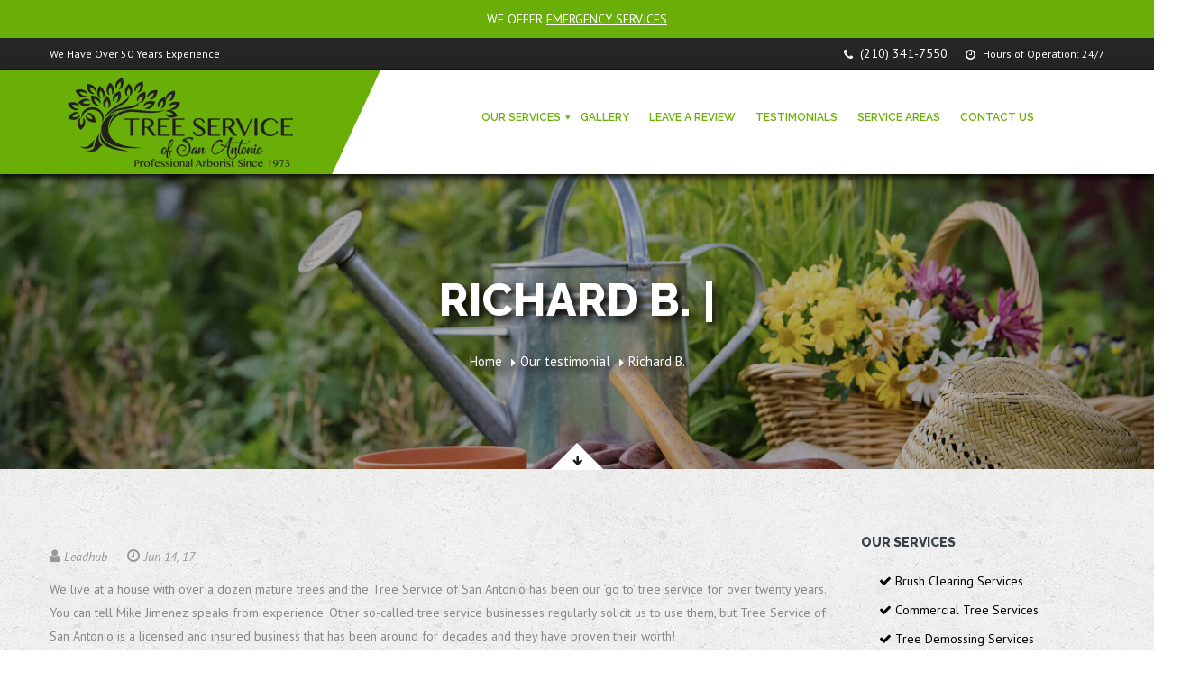

--- FILE ---
content_type: text/html; charset=UTF-8
request_url: https://www.treeserviceofsanantonio.com/testimonials/richard-b/
body_size: 18864
content:
<!DOCTYPE html><html lang="en-US" prefix="og: https://ogp.me/ns#"><head><meta charset="UTF-8"><meta http-equiv="X-UA-Compatible" content="IE=edge"><meta name="viewport" content="width=device-width, initial-scale=1.0, maximum-scale=1.0, user-scalable=0"> <style>img:is([sizes="auto" i], [sizes^="auto," i]) { contain-intrinsic-size: 3000px 1500px }</style><meta name="description" content="" /><meta name="keywords" content="" /><title>Richard B. |</title><meta name="description" content="We live at a house with over a dozen mature trees and the Tree Service of San Antonio has been our &#039;go to&#039; tree service for over twenty years. You can tell"/><meta name="robots" content="follow, index, max-snippet:-1, max-video-preview:-1, max-image-preview:large"/><link rel="canonical" href="https://www.treeserviceofsanantonio.com/testimonials/richard-b/" /><meta property="og:locale" content="en_US" /><meta property="og:type" content="article" /><meta property="og:title" content="Richard B. |" /><meta property="og:description" content="We live at a house with over a dozen mature trees and the Tree Service of San Antonio has been our &#039;go to&#039; tree service for over twenty years. You can tell" /><meta property="og:url" content="https://www.treeserviceofsanantonio.com/testimonials/richard-b/" /><meta name="twitter:card" content="summary_large_image" /><meta name="twitter:title" content="Richard B. |" /><meta name="twitter:description" content="We live at a house with over a dozen mature trees and the Tree Service of San Antonio has been our &#039;go to&#039; tree service for over twenty years. You can tell" /><link rel='dns-prefetch' href='//maps.google.com' /><link rel='dns-prefetch' href='//fonts.googleapis.com' /><link rel="alternate" type="application/rss+xml" title=" &raquo; Feed" href="https://www.treeserviceofsanantonio.com/feed/" /><link rel="alternate" type="application/rss+xml" title=" &raquo; Comments Feed" href="https://www.treeserviceofsanantonio.com/comments/feed/" /> <script type="text/javascript">window._wpemojiSettings = {"baseUrl":"https:\/\/s.w.org\/images\/core\/emoji\/16.0.1\/72x72\/","ext":".png","svgUrl":"https:\/\/s.w.org\/images\/core\/emoji\/16.0.1\/svg\/","svgExt":".svg","source":{"concatemoji":"https:\/\/www.treeserviceofsanantonio.com\/wp-includes\/js\/wp-emoji-release.min.js?ver=6.8.3"}};
/*! This file is auto-generated */
!function(s,n){var o,i,e;function c(e){try{var t={supportTests:e,timestamp:(new Date).valueOf()};sessionStorage.setItem(o,JSON.stringify(t))}catch(e){}}function p(e,t,n){e.clearRect(0,0,e.canvas.width,e.canvas.height),e.fillText(t,0,0);var t=new Uint32Array(e.getImageData(0,0,e.canvas.width,e.canvas.height).data),a=(e.clearRect(0,0,e.canvas.width,e.canvas.height),e.fillText(n,0,0),new Uint32Array(e.getImageData(0,0,e.canvas.width,e.canvas.height).data));return t.every(function(e,t){return e===a[t]})}function u(e,t){e.clearRect(0,0,e.canvas.width,e.canvas.height),e.fillText(t,0,0);for(var n=e.getImageData(16,16,1,1),a=0;a<n.data.length;a++)if(0!==n.data[a])return!1;return!0}function f(e,t,n,a){switch(t){case"flag":return n(e,"\ud83c\udff3\ufe0f\u200d\u26a7\ufe0f","\ud83c\udff3\ufe0f\u200b\u26a7\ufe0f")?!1:!n(e,"\ud83c\udde8\ud83c\uddf6","\ud83c\udde8\u200b\ud83c\uddf6")&&!n(e,"\ud83c\udff4\udb40\udc67\udb40\udc62\udb40\udc65\udb40\udc6e\udb40\udc67\udb40\udc7f","\ud83c\udff4\u200b\udb40\udc67\u200b\udb40\udc62\u200b\udb40\udc65\u200b\udb40\udc6e\u200b\udb40\udc67\u200b\udb40\udc7f");case"emoji":return!a(e,"\ud83e\udedf")}return!1}function g(e,t,n,a){var r="undefined"!=typeof WorkerGlobalScope&&self instanceof WorkerGlobalScope?new OffscreenCanvas(300,150):s.createElement("canvas"),o=r.getContext("2d",{willReadFrequently:!0}),i=(o.textBaseline="top",o.font="600 32px Arial",{});return e.forEach(function(e){i[e]=t(o,e,n,a)}),i}function t(e){var t=s.createElement("script");t.src=e,t.defer=!0,s.head.appendChild(t)}"undefined"!=typeof Promise&&(o="wpEmojiSettingsSupports",i=["flag","emoji"],n.supports={everything:!0,everythingExceptFlag:!0},e=new Promise(function(e){s.addEventListener("DOMContentLoaded",e,{once:!0})}),new Promise(function(t){var n=function(){try{var e=JSON.parse(sessionStorage.getItem(o));if("object"==typeof e&&"number"==typeof e.timestamp&&(new Date).valueOf()<e.timestamp+604800&&"object"==typeof e.supportTests)return e.supportTests}catch(e){}return null}();if(!n){if("undefined"!=typeof Worker&&"undefined"!=typeof OffscreenCanvas&&"undefined"!=typeof URL&&URL.createObjectURL&&"undefined"!=typeof Blob)try{var e="postMessage("+g.toString()+"("+[JSON.stringify(i),f.toString(),p.toString(),u.toString()].join(",")+"));",a=new Blob([e],{type:"text/javascript"}),r=new Worker(URL.createObjectURL(a),{name:"wpTestEmojiSupports"});return void(r.onmessage=function(e){c(n=e.data),r.terminate(),t(n)})}catch(e){}c(n=g(i,f,p,u))}t(n)}).then(function(e){for(var t in e)n.supports[t]=e[t],n.supports.everything=n.supports.everything&&n.supports[t],"flag"!==t&&(n.supports.everythingExceptFlag=n.supports.everythingExceptFlag&&n.supports[t]);n.supports.everythingExceptFlag=n.supports.everythingExceptFlag&&!n.supports.flag,n.DOMReady=!1,n.readyCallback=function(){n.DOMReady=!0}}).then(function(){return e}).then(function(){var e;n.supports.everything||(n.readyCallback(),(e=n.source||{}).concatemoji?t(e.concatemoji):e.wpemoji&&e.twemoji&&(t(e.twemoji),t(e.wpemoji)))}))}((window,document),window._wpemojiSettings);</script> <link rel='stylesheet' id='bb_vcedo-css' href='https://www.treeserviceofsanantonio.com/wp-content/plugins/vc_responsive_design//assets/admin/css/admin.css?ver=6.8.3' type='text/css' media='all' /><link rel='stylesheet' id='wp-color-picker-css' href='https://www.treeserviceofsanantonio.com/wp-admin/css/color-picker.min.css?ver=6.8.3' type='text/css' media='all' /><style id='wp-emoji-styles-inline-css' type='text/css'>img.wp-smiley, img.emoji {
		display: inline !important;
		border: none !important;
		box-shadow: none !important;
		height: 1em !important;
		width: 1em !important;
		margin: 0 0.07em !important;
		vertical-align: -0.1em !important;
		background: none !important;
		padding: 0 !important;
	}</style><style id='classic-theme-styles-inline-css' type='text/css'>/*! This file is auto-generated */
.wp-block-button__link{color:#fff;background-color:#32373c;border-radius:9999px;box-shadow:none;text-decoration:none;padding:calc(.667em + 2px) calc(1.333em + 2px);font-size:1.125em}.wp-block-file__button{background:#32373c;color:#fff;text-decoration:none}</style><style id='safe-svg-svg-icon-style-inline-css' type='text/css'>.safe-svg-cover{text-align:center}.safe-svg-cover .safe-svg-inside{display:inline-block;max-width:100%}.safe-svg-cover svg{fill:currentColor;height:100%;max-height:100%;max-width:100%;width:100%}</style><style id='global-styles-inline-css' type='text/css'>:root{--wp--preset--aspect-ratio--square: 1;--wp--preset--aspect-ratio--4-3: 4/3;--wp--preset--aspect-ratio--3-4: 3/4;--wp--preset--aspect-ratio--3-2: 3/2;--wp--preset--aspect-ratio--2-3: 2/3;--wp--preset--aspect-ratio--16-9: 16/9;--wp--preset--aspect-ratio--9-16: 9/16;--wp--preset--color--black: #000000;--wp--preset--color--cyan-bluish-gray: #abb8c3;--wp--preset--color--white: #ffffff;--wp--preset--color--pale-pink: #f78da7;--wp--preset--color--vivid-red: #cf2e2e;--wp--preset--color--luminous-vivid-orange: #ff6900;--wp--preset--color--luminous-vivid-amber: #fcb900;--wp--preset--color--light-green-cyan: #7bdcb5;--wp--preset--color--vivid-green-cyan: #00d084;--wp--preset--color--pale-cyan-blue: #8ed1fc;--wp--preset--color--vivid-cyan-blue: #0693e3;--wp--preset--color--vivid-purple: #9b51e0;--wp--preset--gradient--vivid-cyan-blue-to-vivid-purple: linear-gradient(135deg,rgba(6,147,227,1) 0%,rgb(155,81,224) 100%);--wp--preset--gradient--light-green-cyan-to-vivid-green-cyan: linear-gradient(135deg,rgb(122,220,180) 0%,rgb(0,208,130) 100%);--wp--preset--gradient--luminous-vivid-amber-to-luminous-vivid-orange: linear-gradient(135deg,rgba(252,185,0,1) 0%,rgba(255,105,0,1) 100%);--wp--preset--gradient--luminous-vivid-orange-to-vivid-red: linear-gradient(135deg,rgba(255,105,0,1) 0%,rgb(207,46,46) 100%);--wp--preset--gradient--very-light-gray-to-cyan-bluish-gray: linear-gradient(135deg,rgb(238,238,238) 0%,rgb(169,184,195) 100%);--wp--preset--gradient--cool-to-warm-spectrum: linear-gradient(135deg,rgb(74,234,220) 0%,rgb(151,120,209) 20%,rgb(207,42,186) 40%,rgb(238,44,130) 60%,rgb(251,105,98) 80%,rgb(254,248,76) 100%);--wp--preset--gradient--blush-light-purple: linear-gradient(135deg,rgb(255,206,236) 0%,rgb(152,150,240) 100%);--wp--preset--gradient--blush-bordeaux: linear-gradient(135deg,rgb(254,205,165) 0%,rgb(254,45,45) 50%,rgb(107,0,62) 100%);--wp--preset--gradient--luminous-dusk: linear-gradient(135deg,rgb(255,203,112) 0%,rgb(199,81,192) 50%,rgb(65,88,208) 100%);--wp--preset--gradient--pale-ocean: linear-gradient(135deg,rgb(255,245,203) 0%,rgb(182,227,212) 50%,rgb(51,167,181) 100%);--wp--preset--gradient--electric-grass: linear-gradient(135deg,rgb(202,248,128) 0%,rgb(113,206,126) 100%);--wp--preset--gradient--midnight: linear-gradient(135deg,rgb(2,3,129) 0%,rgb(40,116,252) 100%);--wp--preset--font-size--small: 13px;--wp--preset--font-size--medium: 20px;--wp--preset--font-size--large: 36px;--wp--preset--font-size--x-large: 42px;--wp--preset--spacing--20: 0.44rem;--wp--preset--spacing--30: 0.67rem;--wp--preset--spacing--40: 1rem;--wp--preset--spacing--50: 1.5rem;--wp--preset--spacing--60: 2.25rem;--wp--preset--spacing--70: 3.38rem;--wp--preset--spacing--80: 5.06rem;--wp--preset--shadow--natural: 6px 6px 9px rgba(0, 0, 0, 0.2);--wp--preset--shadow--deep: 12px 12px 50px rgba(0, 0, 0, 0.4);--wp--preset--shadow--sharp: 6px 6px 0px rgba(0, 0, 0, 0.2);--wp--preset--shadow--outlined: 6px 6px 0px -3px rgba(255, 255, 255, 1), 6px 6px rgba(0, 0, 0, 1);--wp--preset--shadow--crisp: 6px 6px 0px rgba(0, 0, 0, 1);}:where(.is-layout-flex){gap: 0.5em;}:where(.is-layout-grid){gap: 0.5em;}body .is-layout-flex{display: flex;}.is-layout-flex{flex-wrap: wrap;align-items: center;}.is-layout-flex > :is(*, div){margin: 0;}body .is-layout-grid{display: grid;}.is-layout-grid > :is(*, div){margin: 0;}:where(.wp-block-columns.is-layout-flex){gap: 2em;}:where(.wp-block-columns.is-layout-grid){gap: 2em;}:where(.wp-block-post-template.is-layout-flex){gap: 1.25em;}:where(.wp-block-post-template.is-layout-grid){gap: 1.25em;}.has-black-color{color: var(--wp--preset--color--black) !important;}.has-cyan-bluish-gray-color{color: var(--wp--preset--color--cyan-bluish-gray) !important;}.has-white-color{color: var(--wp--preset--color--white) !important;}.has-pale-pink-color{color: var(--wp--preset--color--pale-pink) !important;}.has-vivid-red-color{color: var(--wp--preset--color--vivid-red) !important;}.has-luminous-vivid-orange-color{color: var(--wp--preset--color--luminous-vivid-orange) !important;}.has-luminous-vivid-amber-color{color: var(--wp--preset--color--luminous-vivid-amber) !important;}.has-light-green-cyan-color{color: var(--wp--preset--color--light-green-cyan) !important;}.has-vivid-green-cyan-color{color: var(--wp--preset--color--vivid-green-cyan) !important;}.has-pale-cyan-blue-color{color: var(--wp--preset--color--pale-cyan-blue) !important;}.has-vivid-cyan-blue-color{color: var(--wp--preset--color--vivid-cyan-blue) !important;}.has-vivid-purple-color{color: var(--wp--preset--color--vivid-purple) !important;}.has-black-background-color{background-color: var(--wp--preset--color--black) !important;}.has-cyan-bluish-gray-background-color{background-color: var(--wp--preset--color--cyan-bluish-gray) !important;}.has-white-background-color{background-color: var(--wp--preset--color--white) !important;}.has-pale-pink-background-color{background-color: var(--wp--preset--color--pale-pink) !important;}.has-vivid-red-background-color{background-color: var(--wp--preset--color--vivid-red) !important;}.has-luminous-vivid-orange-background-color{background-color: var(--wp--preset--color--luminous-vivid-orange) !important;}.has-luminous-vivid-amber-background-color{background-color: var(--wp--preset--color--luminous-vivid-amber) !important;}.has-light-green-cyan-background-color{background-color: var(--wp--preset--color--light-green-cyan) !important;}.has-vivid-green-cyan-background-color{background-color: var(--wp--preset--color--vivid-green-cyan) !important;}.has-pale-cyan-blue-background-color{background-color: var(--wp--preset--color--pale-cyan-blue) !important;}.has-vivid-cyan-blue-background-color{background-color: var(--wp--preset--color--vivid-cyan-blue) !important;}.has-vivid-purple-background-color{background-color: var(--wp--preset--color--vivid-purple) !important;}.has-black-border-color{border-color: var(--wp--preset--color--black) !important;}.has-cyan-bluish-gray-border-color{border-color: var(--wp--preset--color--cyan-bluish-gray) !important;}.has-white-border-color{border-color: var(--wp--preset--color--white) !important;}.has-pale-pink-border-color{border-color: var(--wp--preset--color--pale-pink) !important;}.has-vivid-red-border-color{border-color: var(--wp--preset--color--vivid-red) !important;}.has-luminous-vivid-orange-border-color{border-color: var(--wp--preset--color--luminous-vivid-orange) !important;}.has-luminous-vivid-amber-border-color{border-color: var(--wp--preset--color--luminous-vivid-amber) !important;}.has-light-green-cyan-border-color{border-color: var(--wp--preset--color--light-green-cyan) !important;}.has-vivid-green-cyan-border-color{border-color: var(--wp--preset--color--vivid-green-cyan) !important;}.has-pale-cyan-blue-border-color{border-color: var(--wp--preset--color--pale-cyan-blue) !important;}.has-vivid-cyan-blue-border-color{border-color: var(--wp--preset--color--vivid-cyan-blue) !important;}.has-vivid-purple-border-color{border-color: var(--wp--preset--color--vivid-purple) !important;}.has-vivid-cyan-blue-to-vivid-purple-gradient-background{background: var(--wp--preset--gradient--vivid-cyan-blue-to-vivid-purple) !important;}.has-light-green-cyan-to-vivid-green-cyan-gradient-background{background: var(--wp--preset--gradient--light-green-cyan-to-vivid-green-cyan) !important;}.has-luminous-vivid-amber-to-luminous-vivid-orange-gradient-background{background: var(--wp--preset--gradient--luminous-vivid-amber-to-luminous-vivid-orange) !important;}.has-luminous-vivid-orange-to-vivid-red-gradient-background{background: var(--wp--preset--gradient--luminous-vivid-orange-to-vivid-red) !important;}.has-very-light-gray-to-cyan-bluish-gray-gradient-background{background: var(--wp--preset--gradient--very-light-gray-to-cyan-bluish-gray) !important;}.has-cool-to-warm-spectrum-gradient-background{background: var(--wp--preset--gradient--cool-to-warm-spectrum) !important;}.has-blush-light-purple-gradient-background{background: var(--wp--preset--gradient--blush-light-purple) !important;}.has-blush-bordeaux-gradient-background{background: var(--wp--preset--gradient--blush-bordeaux) !important;}.has-luminous-dusk-gradient-background{background: var(--wp--preset--gradient--luminous-dusk) !important;}.has-pale-ocean-gradient-background{background: var(--wp--preset--gradient--pale-ocean) !important;}.has-electric-grass-gradient-background{background: var(--wp--preset--gradient--electric-grass) !important;}.has-midnight-gradient-background{background: var(--wp--preset--gradient--midnight) !important;}.has-small-font-size{font-size: var(--wp--preset--font-size--small) !important;}.has-medium-font-size{font-size: var(--wp--preset--font-size--medium) !important;}.has-large-font-size{font-size: var(--wp--preset--font-size--large) !important;}.has-x-large-font-size{font-size: var(--wp--preset--font-size--x-large) !important;}
:where(.wp-block-post-template.is-layout-flex){gap: 1.25em;}:where(.wp-block-post-template.is-layout-grid){gap: 1.25em;}
:where(.wp-block-columns.is-layout-flex){gap: 2em;}:where(.wp-block-columns.is-layout-grid){gap: 2em;}
:root :where(.wp-block-pullquote){font-size: 1.5em;line-height: 1.6;}</style><link rel='stylesheet' id='bootstrap-css' href='https://www.treeserviceofsanantonio.com/wp-content/themes/tree-service-sa/css/bootstrap.min.css?ver=6.8.3' type='text/css' media='all' /><link rel='stylesheet' id='fontawesome-css' href='https://www.treeserviceofsanantonio.com/wp-content/themes/tree-service-sa/css/font-awesome.min.css?ver=6.8.3' type='text/css' media='all' /><link rel='stylesheet' id='jquery-ui-css' href='https://www.treeserviceofsanantonio.com/wp-content/themes/tree-service-sa/css/jquery-ui.css?ver=6.8.3' type='text/css' media='all' /><link rel='stylesheet' id='font-awesome-animation-css' href='https://www.treeserviceofsanantonio.com/wp-content/themes/tree-service-sa/css/font-awesome-animation.min.css?ver=6.8.3' type='text/css' media='all' /><link rel='stylesheet' id='flaticon-css' href='https://www.treeserviceofsanantonio.com/wp-content/themes/tree-service-sa/css/flaticon.css?ver=6.8.3' type='text/css' media='all' /><link rel='stylesheet' id='medical-font-icons-css' href='https://www.treeserviceofsanantonio.com/wp-content/themes/tree-service-sa/css/medical-font-icons.css?ver=6.8.3' type='text/css' media='all' /><link rel='stylesheet' id='animate-css' href='https://www.treeserviceofsanantonio.com/wp-content/themes/tree-service-sa/css/animate.css?ver=6.8.3' type='text/css' media='all' /><link rel='stylesheet' id='owl-theme-css' href='https://www.treeserviceofsanantonio.com/wp-content/themes/tree-service-sa/css/owl.css?ver=6.8.3' type='text/css' media='all' /><link rel='stylesheet' id='fancybox-css' href='https://www.treeserviceofsanantonio.com/wp-content/themes/tree-service-sa/css/jquery.fancybox.css?ver=6.8.3' type='text/css' media='all' /><link rel='stylesheet' id='fullcalender-css' href='https://www.treeserviceofsanantonio.com/wp-content/themes/tree-service-sa/css/fullcalender.css?ver=6.8.3' type='text/css' media='all' /><link rel='stylesheet' id='hover-css' href='https://www.treeserviceofsanantonio.com/wp-content/themes/tree-service-sa/css/hover.css?ver=6.8.3' type='text/css' media='all' /><link rel='stylesheet' id='mCustomScrollbar-css' href='https://www.treeserviceofsanantonio.com/wp-content/themes/tree-service-sa/css/jquery.mCustomScrollbar.min.css?ver=6.8.3' type='text/css' media='all' /><link rel='stylesheet' id='timepicker-css' href='https://www.treeserviceofsanantonio.com/wp-content/themes/tree-service-sa/vendor/time-picker/jquery.timepicker.css?ver=6.8.3' type='text/css' media='all' /><link rel='stylesheet' id='bootstrap-flip-clock-css' href='https://www.treeserviceofsanantonio.com/wp-content/themes/tree-service-sa/css/flipclock.css?ver=6.8.3' type='text/css' media='all' /><link rel='stylesheet' id='gardenplants_main-style-css' href='https://www.treeserviceofsanantonio.com/wp-content/themes/tree-service-sa/style.css?ver=6.8.3' type='text/css' media='all' /><link rel='stylesheet' id='gardenplants_responsive-css' href='https://www.treeserviceofsanantonio.com/wp-content/themes/tree-service-sa/css/responsive.css?ver=6.8.3' type='text/css' media='all' /><link rel='stylesheet' id='gardenplants_custom-style-css' href='https://www.treeserviceofsanantonio.com/wp-content/themes/tree-service-sa/css/custom.css?ver=6.8.3' type='text/css' media='all' /><link rel='stylesheet' id='gardenplants-theme-slug-fonts-css' href='https://fonts.googleapis.com/css?family=PT+Sans%3A400%2C400italic%2C700%2C700italic%7CRaleway%3A400%2C300%2C500%2C600%2C700%2C800&#038;subset=latin%2Clatin-ext' type='text/css' media='all' /><link rel='stylesheet' id='bb-vcedo-css' href='https://www.treeserviceofsanantonio.com/wp-content/plugins/vc_responsive_design//assets/css/bb-vcedo.css?ver=6.8.3' type='text/css' media='all' /><style id='bb-vcedo-inline-css' type='text/css'>.bbvcedo_x_large_css_hide {display:none!important} .bbvcedo_x_large_css_show {display:block!important} @media (max-width: 1199px) {  .bbvcedo_large_css_hide {display:none!important} .bbvcedo_large_css_show {display:block!important}}  @media (max-width: 980px) {  .bbvcedo_medium_css_hide {display:none!important} .bbvcedo_medium_css_show {display:block!important}}  @media (max-width: 767px) {  .bbvcedo_small_css_hide {display:none!important} .bbvcedo_small_css_show {display:block!important}}</style><link rel='stylesheet' id='cleverfont-css' href='//www.treeserviceofsanantonio.com/wp-content/plugins/clever-mega-menu/assets/vendor/cleverfont/style.min.css?ver=1.9' type='text/css' media='all' /><style id='cleverfont-inline-css' type='text/css'>.cmm-toggle-wrapper{display:none;}.cmm-toggle-wrapper .toggle-icon-open,.cmm-toggle-wrapper .toggle-icon-close{margin-right:5px;}.cmm-toggle-wrapper .toggle-icon-close{display:none;}.cmm-toggle-wrapper .cmm-toggle{color:#333;line-height:20px;text-align:center;padding:10px;display:inline-block;border:1px solid #ddd;border-radius:0;background:#fff;}.cmm-toggle-wrapper .cmm-toggle:hover{cursor:pointer;}.cmm-container .cmm.cmm-theme-default-461836{font-size:13px;font-weight:400;letter-spacing:normal;line-height:1.6;text-transform:none;color:#000;width:100%;height:auto;display:table;margin:0px 0px 0px 0px;padding:0px 0px 0px 0px;border-width:0px 0px 0px 0px;border-style:solid;border-color:rgba(255, 255, 255, 0.1);border-radius:0px 0px 0px 0px;background:rgba(0, 0, 0, 0);background:-webkit-gradient(linear, left top, left bottom, from(rgba(0, 0, 0, 0)), to(rgba(0, 0, 0, 0)));background:-moz-linear-gradient(top, rgba(0, 0, 0, 0), rgba(0, 0, 0, 0));background:-ms-linear-gradient(top, rgba(0, 0, 0, 0), rgba(0, 0, 0, 0));background:-o-linear-gradient(top, rgba(0, 0, 0, 0), rgba(0, 0, 0, 0));background:linear-gradient(to bottom, rgba(0, 0, 0, 0), rgba(0, 0, 0, 0));filter:progid:DXImageTransform.Microsoft.gradient(startColorstr='rgba(0,0,0,0)', endColorstr='rgba(0,0,0,0)');list-style-type:none;position:relative;z-index:999;}.cmm-container .cmm.cmm-theme-default-461836 ul,.cmm-container .cmm.cmm-theme-default-461836 ol{list-style-type:none;}.cmm-container .cmm.cmm-theme-default-461836 ul{float:none;display:block;border:0;padding:0;position:static;}.cmm-container .cmm.cmm-theme-default-461836 ul:before,.cmm-container .cmm.cmm-theme-default-461836 ul:after{display:none;}.cmm-container .cmm.cmm-theme-default-461836 ul li{float:none;border:0;}.cmm-container .cmm.cmm-theme-default-461836 *:hover,.cmm-container .cmm.cmm-theme-default-461836 a:hover,.cmm-container .cmm.cmm-theme-default-461836 li:hover,.cmm-container .cmm.cmm-theme-default-461836 *:focus,.cmm-container .cmm.cmm-theme-default-461836 a:focus,.cmm-container .cmm.cmm-theme-default-461836 li:focus,.cmm-container .cmm.cmm-theme-default-461836 *:active,.cmm-container .cmm.cmm-theme-default-461836 a:active,.cmm-container .cmm.cmm-theme-default-461836 li:active{outline:none;}.cmm-container .cmm.cmm-theme-default-461836 a,.cmm-container .cmm.cmm-theme-default-461836 .cmm-nav-link{color:#6aaf08;font-size:13px;font-weight:400;line-height:1.6;text-transform:none;width:auto;display:block;-webkit-box-shadow:none;box-shadow:none;}.cmm-container .cmm.cmm-theme-default-461836 a > .cmm-icon,.cmm-container .cmm.cmm-theme-default-461836 .cmm-nav-link > .cmm-icon{margin-right:5px;}.cmm-container .cmm.cmm-theme-default-461836 a > .cmm-icon i.dashicons,.cmm-container .cmm.cmm-theme-default-461836 .cmm-nav-link > .cmm-icon i.dashicons{vertical-align:sub;}.cmm-container .cmm.cmm-theme-default-461836 a:hover,.cmm-container .cmm.cmm-theme-default-461836 a:active{color:#000;}.cmm-container .cmm.cmm-theme-default-461836 li{height:auto;background:none;}.cmm-container .cmm.cmm-theme-default-461836 li > a,.cmm-container .cmm.cmm-theme-default-461836 li > .cmm-nav-link{position:relative;}.cmm-container .cmm.cmm-theme-default-461836 li > ul,.cmm-container .cmm.cmm-theme-default-461836 li > .cmm-sub-container,.cmm-container .cmm.cmm-theme-default-461836 li > .cmm-content-container{position:absolute;left:100%;top:0;text-align:left;min-width:200px;z-index:999;visibility:hidden;opacity:0;transition:all 0.3s ease-in;}.cmm-container .cmm.cmm-theme-default-461836 li > ul .menu-item a,.cmm-container .cmm.cmm-theme-default-461836 li > .cmm-sub-container .menu-item a,.cmm-container .cmm.cmm-theme-default-461836 li > .cmm-content-container .menu-item a,.cmm-container .cmm.cmm-theme-default-461836 li > ul .cmm-nav-link,.cmm-container .cmm.cmm-theme-default-461836 li > .cmm-sub-container .cmm-nav-link,.cmm-container .cmm.cmm-theme-default-461836 li > .cmm-content-container .cmm-nav-link{display:block;padding:5px 20px 5px 20px;}.cmm-container .cmm.cmm-theme-default-461836 li .cmm-sub-container ul.sub-menu,.cmm-container .cmm.cmm-theme-default-461836 li .cmm-sub-container .cmm-sub-wrapper{width:auto !important;margin:0;padding:5px 0px 5px 0px;border-width:0px 0px 0px 0px;border-style:solid;border-color:rgba(255, 255, 255, 0.1);border-radius:0px 0px 0px 0px;box-shadow:0px 0px 12px 0px rgba(0, 0, 0, 0.3);background:#fff;background:-webkit-gradient(linear, left top, left bottom, from(#fff), to(#fff));background:-moz-linear-gradient(top, #fff, #fff);background:-ms-linear-gradient(top, #fff, #fff);background:-o-linear-gradient(top, #fff, #fff);background:linear-gradient(to bottom, #fff, #fff);filter:progid:DXImageTransform.Microsoft.gradient(startColorstr='#fff', endColorstr='#fff');}.cmm-container .cmm.cmm-theme-default-461836 li > .cmm-sub-container,.cmm-container .cmm.cmm-theme-default-461836 li > .cmm-content-container{background:none;}.cmm-container .cmm.cmm-theme-default-461836 li .cmm-sub-container > ul.sub-menu,.cmm-container .cmm.cmm-theme-default-461836 li .cmm-sub-container .cmm-sub-wrapper{position:static;display:block !important;opacity:1 !important;}.cmm-container .cmm.cmm-theme-default-461836 li > .cmm-sub-container .sub-menu li,.cmm-container .cmm.cmm-theme-default-461836 li > .cmm-sub-container .cmm-sub-wrapper li{position:relative;padding:0;}.cmm-container .cmm.cmm-theme-default-461836 li > .cmm-sub-container .sub-menu li:hover,.cmm-container .cmm.cmm-theme-default-461836 li > .cmm-sub-container .cmm-sub-wrapper li:hover,.cmm-container .cmm.cmm-theme-default-461836 li > .cmm-sub-container .sub-menu li.focus,.cmm-container .cmm.cmm-theme-default-461836 li > .cmm-sub-container .cmm-sub-wrapper li.focus{padding:0;background:none;}.cmm-container .cmm.cmm-theme-default-461836 li > .cmm-sub-container .sub-menu li > a,.cmm-container .cmm.cmm-theme-default-461836 li > .cmm-sub-container .cmm-sub-wrapper li > a,.cmm-container .cmm.cmm-theme-default-461836 li > .cmm-sub-container .sub-menu li > .cmm-nav-link,.cmm-container .cmm.cmm-theme-default-461836 li > .cmm-sub-container .cmm-sub-wrapper li > .cmm-nav-link{border-width:0px 0px 0px 0px;border-style:solid;border-color:rgba(255, 255, 255, 0.1);color:#636363;font-size:14px;font-weight:400;letter-spacing:normal;line-height:1.6;text-transform:capitalize;background-color:rgba(255, 255, 255, 0);}.cmm-container .cmm.cmm-theme-default-461836 li > .cmm-sub-container .sub-menu li > a:hover,.cmm-container .cmm.cmm-theme-default-461836 li > .cmm-sub-container .cmm-sub-wrapper li > a:hover{color:#f26522;border-style:solid;border-color:rgba(255, 255, 255, 0.1);background-color:rgba(255, 255, 255, 0);}.cmm-container .cmm.cmm-theme-default-461836 li > .cmm-sub-container .sub-menu li.menu-item-has-children > .cmm-dropdown-toggle,.cmm-container .cmm.cmm-theme-default-461836 li > .cmm-sub-container .cmm-sub-wrapper li.menu-item-has-children > .cmm-dropdown-toggle{color:#636363;}.cmm-container .cmm.cmm-theme-default-461836 li > .cmm-sub-container .sub-menu li:last-child > a,.cmm-container .cmm.cmm-theme-default-461836 li > .cmm-sub-container .cmm-sub-wrapper li:last-child > a,.cmm-container .cmm.cmm-theme-default-461836 li > .cmm-sub-container .sub-menu li:last-child > .cmm-nav-link,.cmm-container .cmm.cmm-theme-default-461836 li > .cmm-sub-container .cmm-sub-wrapper li:last-child > .cmm-nav-link{border-width:0px;}.cmm-container .cmm.cmm-theme-default-461836 li > .cmm-content-container{border:0;}.cmm-container .cmm.cmm-theme-default-461836 li > .cmm-content-container .cmm-content-wrapper{position:relative;left:auto;right:auto;padding:20px 20px 20px 20px;border-width:0px 0px 0px 0px;border-style:solid;border-color:rgba(255, 255, 255, 0.1);border-radius:0px 0px 0px 0px;box-shadow:0px 0px 12px 0px rgba(0, 0, 0, 0.3);background:#fff;background:-webkit-gradient(linear, left top, left bottom, from(#fff), to(#fff));background:-moz-linear-gradient(top, #fff, #fff);background:-ms-linear-gradient(top, #fff, #fff);background:-o-linear-gradient(top, #fff, #fff);background:linear-gradient(to bottom, #fff, #fff);filter:progid:DXImageTransform.Microsoft.gradient(startColorstr='#fff', endColorstr='#fff');}.cmm-container .cmm.cmm-theme-default-461836 li > .cmm-content-container .cmm-content-wrapper .vc_row{position:relative;z-index:1;}.cmm-container .cmm.cmm-theme-default-461836 li > .cmm-content-container .cmm-content-wrapper .cmm-panel-image{position:absolute;z-index:0;right:0;bottom:0;max-height:100%;}.cmm-container .cmm.cmm-theme-default-461836 li > .cmm-content-container .cmm-content-wrapper ul{left:auto;}.cmm-container .cmm.cmm-theme-default-461836 li > .cmm-content-container .cmm-content-wrapper .widget ul.menu li + li{margin:0;}.cmm-container .cmm.cmm-theme-default-461836 li > .cmm-content-container .cmm-content-wrapper .widget ul.menu li{margin:0;padding:0;border:0;}.cmm-container .cmm.cmm-theme-default-461836 li > .cmm-content-container .cmm-content-wrapper .widget ul.menu li a{width:auto;}.cmm-container .cmm.cmm-theme-default-461836 li > .cmm-content-container .cmm-content-wrapper .widget ul.menu li a:focus,.cmm-container .cmm.cmm-theme-default-461836 li > .cmm-content-container .cmm-content-wrapper .widget ul.menu li a:hover{box-shadow:none;}.cmm-container .cmm.cmm-theme-default-461836 li > .cmm-content-container .cmm-content-wrapper .widget ul.menu li:hover{padding:0;}.cmm-container .cmm.cmm-theme-default-461836 li > .cmm-content-container .cmm-content-wrapper ul.sub-menu{left:100%;margin:0;padding:0px 0px 0px 0px;border-width:0px 0px 0px 0px;border-style:solid;border-color:rgba(255, 255, 255, 0.1);border-radius:0px 0px 0px 0px;box-shadow:0px 0px 12px 0px rgba(0, 0, 0, 0.3);background:#fff;background:-webkit-gradient(linear, left top, left bottom, from(#fff), to(#fff));background:-moz-linear-gradient(top, #fff, #fff);background:-ms-linear-gradient(top, #fff, #fff);background:-o-linear-gradient(top, #fff, #fff);background:linear-gradient(to bottom, #fff, #fff);filter:progid:DXImageTransform.Microsoft.gradient(startColorstr='#fff', endColorstr='#fff');}.cmm-container .cmm.cmm-theme-default-461836 li > .cmm-content-container .cmm-content-wrapper ul.menu{opacity:1;display:block;visibility:inherit;}.cmm-container .cmm.cmm-theme-default-461836 li > .cmm-content-container .cmm-content-wrapper ul.menu li{padding:0;}.cmm-container .cmm.cmm-theme-default-461836 li > .cmm-content-container .cmm-content-wrapper ul.menu li:hover,.cmm-container .cmm.cmm-theme-default-461836 li > .cmm-content-container .cmm-content-wrapper ul.menu li.focus{padding:0;background:none;}.cmm-container .cmm.cmm-theme-default-461836 li > .cmm-content-container .cmm-content-wrapper ul.menu > li > a,.cmm-container .cmm.cmm-theme-default-461836 li > .cmm-content-container .cmm-content-wrapper ul.menu > li > .cmm-nav-link{padding:8px 0px 8px 0px;border-width:0px 0px 0px 0px;border-style:solid;border-color:rgba(255, 255, 255, 0.1);color:#636363;font-size:14px;font-weight:400;letter-spacing:normal;line-height:1.6;text-transform:capitalize;background-color:#fff;}.cmm-container .cmm.cmm-theme-default-461836 li > .cmm-content-container .cmm-content-wrapper ul.menu > li > a:hover{color:#f26522;border-style:solid;border-color:rgba(255, 255, 255, 0.1);background-color:#fff;}.cmm-container .cmm.cmm-theme-default-461836 li > .cmm-content-container .cmm-content-wrapper ul.menu > li:last-child > a,.cmm-container .cmm.cmm-theme-default-461836 li > .cmm-content-container .cmm-content-wrapper ul.menu > li:last-child > .cmm-nav-link{border-width:0px;}.cmm-container .cmm.cmm-theme-default-461836 li > .cmm-content-container .cmm-content-wrapper ul.menu > li li a,.cmm-container .cmm.cmm-theme-default-461836 li > .cmm-content-container .cmm-content-wrapper ul.menu > li li > .cmm-nav-link{padding:8px 15px 8px 15px;border-width:0px 0px 0px 0px;border-style:solid;border-color:rgba(255, 255, 255, 0.1);color:#636363;font-size:14px;font-weight:400;letter-spacing:normal;line-height:1.6;text-transform:capitalize;background-color:#fff;}.cmm-container .cmm.cmm-theme-default-461836 li > .cmm-content-container .cmm-content-wrapper ul.menu > li li a:hover{color:#f26522;border-color:rgba(255, 255, 255, 0.1);border-style:solid;background-color:#fff;}.cmm-container .cmm.cmm-theme-default-461836 li > .cmm-content-container .cmm-content-wrapper ul.menu > li li.menu-item-has-children > .cmm-dropdown-toggle{color:#636363;}.cmm-container .cmm.cmm-theme-default-461836 li > .cmm-content-container .cmm-content-wrapper ul.menu > li li:last-child > a,.cmm-container .cmm.cmm-theme-default-461836 li > .cmm-content-container .cmm-content-wrapper ul.menu > li li:last-child > .cmm-nav-link{border-width:0px;}.cmm-container .cmm.cmm-theme-default-461836 li ul li{border:0;}.cmm-container .cmm.cmm-theme-default-461836 li ul li:hover > ul,.cmm-container .cmm.cmm-theme-default-461836 li ul li:hover > .cmm-sub-container,.cmm-container .cmm.cmm-theme-default-461836 li ul li:hover > .cmm-content-container{top:0;left:100%;right:auto;}.cmm-container .cmm.cmm-theme-default-461836 li.cmm-mega > .cmm-sub-container,.cmm-container .cmm.cmm-theme-default-461836 li.cmm-mega:hover > .cmm-sub-container{display:none !important;}.cmm-container .cmm.cmm-theme-default-461836 li.cmm-mega.cmm-layout-left_edge_item .cmm-content-container{left:0;right:auto;}.cmm-container .cmm.cmm-theme-default-461836 li.cmm-mega.cmm-layout-right_edge_item .cmm-content-container{left:auto;right:0;}.cmm-container .cmm.cmm-theme-default-461836 li.cmm-mega ul.menu{border:0;box-shadow:none;position:static;}.cmm-container .cmm.cmm-theme-default-461836 li.cmm-mega ul.menu > li{border:0;}.cmm-container .cmm.cmm-theme-default-461836 li.menu-item-has-children > a:after,.cmm-container .cmm.cmm-theme-default-461836 li.menu-item-has-children > .cmm-nav-link:after{color:inherit;font-size:12px;font-family:Dashicons;content:'\f140';line-height:1;position:absolute;top:50%;right:5px;margin:-6px 0 0 0;vertical-align:middle;display:inline-block;-webkit-transform:rotate(0);-moz-transform:rotate(0);-ms-transform:rotate(0);transform:rotate(0);}.cmm-container .cmm.cmm-theme-default-461836 li .cmm-dropdown-toggle{display:none;}.cmm-container .cmm.cmm-theme-default-461836 li:hover > ul,.cmm-container .cmm.cmm-theme-default-461836 li:hover > .cmm-sub-container,.cmm-container .cmm.cmm-theme-default-461836 li:hover > .cmm-content-container{visibility:visible;opacity:1;z-index:1000;}.cmm-container .cmm.cmm-theme-default-461836 li:hover > .cmm-sub-container > ul.sub-menu,.cmm-container .cmm.cmm-theme-default-461836 li:hover > .cmm-sub-container .cmm-sub-wrapper{visibility:visible !important;opacity:1 !important;}.cmm-container .cmm.cmm-theme-default-461836 li:hover > a{color:#000;}.cmm-container .cmm.cmm-theme-default-461836 > li{position:relative;display:inline-block;}.cmm-container .cmm.cmm-theme-default-461836 > li > a,.cmm-container .cmm.cmm-theme-default-461836 > li > .cmm-nav-link{color:#6aaf08;border-width:0px 0px 0px 0px;border-style:solid;border-color:rgba(255, 255, 255, 0.1);font-size:14px;font-weight:600;text-transform:uppercase;letter-spacing:normal;height:50px;line-height:50px;margin:0px 0px 0px 0px;padding:0px 20px 0px 10px;background-color:rgba(0, 0, 0, 0);}.cmm-container .cmm.cmm-theme-default-461836 > li > a:hover{border-style:solid;border-color:rgba(255, 255, 255, 0.1);color:#000;background-color:rgba(0, 0, 0, 0);}.cmm-container .cmm.cmm-theme-default-461836 > li > a:active,.cmm-container .cmm.cmm-theme-default-461836 > li > a.active{background-color:rgba(0, 0, 0, 0);}.cmm-container .cmm.cmm-theme-default-461836 > li.cmm-current-menu-item a{color:#000;}.cmm-container .cmm.cmm-theme-default-461836 > li > .cmm-dropdown-toggle{color:#6aaf08;}.cmm-container .cmm.cmm-theme-default-461836 > li:last-child > a,.cmm-container .cmm.cmm-theme-default-461836 > li:last-child > .cmm-nav-link{border-width:0px;}.cmm-container .cmm.cmm-theme-default-461836 > li > ul,.cmm-container .cmm.cmm-theme-default-461836 > li > .cmm-sub-container,.cmm-container .cmm.cmm-theme-default-461836 > li > .cmm-content-container{top:100%;left:0;}.cmm-container .cmm.cmm-theme-default-461836 > li li.menu-item-has-children > a:after,.cmm-container .cmm.cmm-theme-default-461836 > li li.menu-item-has-children > .cmm-nav-link:after{font-family:Dashicons;content:'\f139';}.cmm-container .cmm.cmm-theme-default-461836 > li:hover > ul,.cmm-container .cmm.cmm-theme-default-461836 > li:hover > .cmm-sub-container,.cmm-container .cmm.cmm-theme-default-461836 > li:hover > .cmm-content-container{top:100%;}.cmm-container .cmm.cmm-theme-default-461836 > li:hover > a,.cmm-container .cmm.cmm-theme-default-461836 > li.current-menu-item > a,.cmm-container .cmm.cmm-theme-default-461836 > li.current-menu-ancestor > a{color:#000;}.cmm-container .cmm.cmm-theme-default-461836 .current-menu-item > a,.cmm-container .cmm.cmm-theme-default-461836 .current-menu-ancestor > a{color:#000;}.cmm-container .cmm.cmm-theme-default-461836 .widget{border:0;padding:0;margin:0;}.cmm-container .cmm.cmm-theme-default-461836 .widgettitle,.cmm-container .cmm.cmm-theme-default-461836 .widget-title,.cmm-container .cmm.cmm-theme-default-461836 .wpb_heading,.cmm-container .cmm.cmm-theme-default-461836 .clever-custom-title{font-size:15px;font-weight:600;color:#252525;text-transform:uppercase;letter-spacing:normal;padding:0px 0px 0px 0px;margin:0px 0px 20px 0px;border-radius:0px 0px 0px 0px;border-width:0px 0px 0px 0px;border-style:solid;border-color:rgba(255, 255, 255, 0.1);background:#fff;background:-webkit-gradient(linear, left top, left bottom, from(#fff), to(#fff));background:-moz-linear-gradient(top, #fff, #fff);background:-ms-linear-gradient(top, #fff, #fff);background:-o-linear-gradient(top, #fff, #fff);background:linear-gradient(to bottom, #fff, #fff);filter:progid:DXImageTransform.Microsoft.gradient(startColorstr='#fff', endColorstr='#fff');}.cmm-container .cmm.cmm-theme-default-461836.cmm-horizontal.cmm-horizontal-align-left{text-align:left;}.cmm-container .cmm.cmm-theme-default-461836.cmm-horizontal.cmm-horizontal-align-right{text-align:right;}.cmm-container .cmm.cmm-theme-default-461836.cmm-horizontal.cmm-horizontal-align-center{text-align:center;}.cmm-container .cmm.cmm-theme-default-461836.cmm-menu-fade-up li.menu-item-has-children > ul.menu,.cmm-container .cmm.cmm-theme-default-461836.cmm-menu-fade-up li.menu-item-has-children > .cmm-sub-container,.cmm-container .cmm.cmm-theme-default-461836.cmm-menu-fade-up li.menu-item-has-children > .cmm-content-container{top:calc(100% + 40px);}.cmm-container .cmm.cmm-theme-default-461836.cmm-menu-fade-up li.menu-item-has-children:hover > ul.menu,.cmm-container .cmm.cmm-theme-default-461836.cmm-menu-fade-up li.menu-item-has-children:hover > .cmm-sub-container,.cmm-container .cmm.cmm-theme-default-461836.cmm-menu-fade-up li.menu-item-has-children:hover > .cmm-content-container{top:0;}.cmm-container .cmm.cmm-theme-default-461836.cmm-menu-fade-up > li.menu-item-has-children:hover > ul.menu,.cmm-container .cmm.cmm-theme-default-461836.cmm-menu-fade-up > li.menu-item-has-children:hover > .cmm-sub-container,.cmm-container .cmm.cmm-theme-default-461836.cmm-menu-fade-up > li.menu-item-has-children:hover > .cmm-content-container{top:100%;}.cmm-container .cmm.cmm-theme-default-461836.cmm-no-effect li > ul,.cmm-container .cmm.cmm-theme-default-461836.cmm-no-effect li > .cmm-sub-container,.cmm-container .cmm.cmm-theme-default-461836.cmm-no-effect li > .cmm-content-container{-moz-transition:none;-webkit-transition:none;-o-transition:none;-ms-transition:none;transition:none;}.cmm-container .cmm.cmm-theme-default-461836.cmm-no-effect li:hover > ul,.cmm-container .cmm.cmm-theme-default-461836.cmm-no-effect li:hover > .cmm-sub-container,.cmm-container .cmm.cmm-theme-default-461836.cmm-no-effect li:hover > .cmm-content-container{-moz-transition:none;-webkit-transition:none;-o-transition:none;-ms-transition:none;transition:none;}.cmm-container .cmm.cmm-theme-default-461836.cmm-vertical{width:100%;max-width:400px;}.cmm-container .cmm.cmm-theme-default-461836.cmm-vertical a > .cmm-icon,.cmm-container .cmm.cmm-theme-default-461836.cmm-vertical .cmm-nav-link > .cmm-icon{margin-right:12px;}.cmm-container .cmm.cmm-theme-default-461836.cmm-vertical a > .cmm-icon i.dashicons,.cmm-container .cmm.cmm-theme-default-461836.cmm-vertical .cmm-nav-link > .cmm-icon i.dashicons{vertical-align:sub;}.cmm-container .cmm.cmm-theme-default-461836.cmm-vertical li.menu-item-has-children > a:after,.cmm-container .cmm.cmm-theme-default-461836.cmm-vertical li.menu-item-has-children > .cmm-nav-link:after{font-family:Dashicons;content:'\f139';right:6px;}.cmm-container .cmm.cmm-theme-default-461836.cmm-vertical li > .cmm-content-container .cmm-content-wrapper ul.menu li{position:relative;}.cmm-container .cmm.cmm-theme-default-461836.cmm-vertical > li{float:left;display:block;width:100%;}.cmm-container .cmm.cmm-theme-default-461836.cmm-vertical > li > ul,.cmm-container .cmm.cmm-theme-default-461836.cmm-vertical > li > .cmm-sub-container,.cmm-container .cmm.cmm-theme-default-461836.cmm-vertical > li > .cmm-content-container{top:0;right:auto;}.cmm-container .cmm.cmm-theme-default-461836.cmm-vertical > li > a,.cmm-container .cmm.cmm-theme-default-461836.cmm-vertical > li > .cmm-nav-link{height:auto;line-height:1.6;text-align:left;}.cmm-container .cmm.cmm-theme-default-461836.cmm-vertical > li li.menu-item-has-children > a:after,.cmm-container .cmm.cmm-theme-default-461836.cmm-vertical > li li.menu-item-has-children > .cmm-nav-link:after{font-family:Dashicons;content:'\f139';}.cmm-container .cmm.cmm-theme-default-461836.cmm-vertical > li:hover > ul,.cmm-container .cmm.cmm-theme-default-461836.cmm-vertical > li:hover > .cmm-sub-container,.cmm-container .cmm.cmm-theme-default-461836.cmm-vertical > li:hover > .cmm-content-container{top:0;}.cmm-container .cmm.cmm-theme-default-461836.cmm-vertical.submenu-vertical-default > li{position:relative !important;}.cmm-container .cmm.cmm-theme-default-461836.cmm-vertical.submenu-vertical-full-width{position:relative !important;}.cmm-container .cmm.cmm-theme-default-461836.cmm-vertical.submenu-vertical-full-width > li.cmm-mega{position:static !important;}.cmm-container .cmm.cmm-theme-default-461836.cmm-vertical.submenu-vertical-full-width > li.cmm-mega > .cmm-content-container{height:100%;}.cmm-container .cmm.cmm-theme-default-461836.cmm-vertical.submenu-vertical-full-width > li.cmm-mega > .cmm-content-container > .cmm-content-wrapper{height:100%;}.cmm-container .cmm.cmm-theme-default-461836.cmm-vertical.cmm-menu-fade-up li.menu-item-has-children > ul.menu,.cmm-container .cmm.cmm-theme-default-461836.cmm-vertical.cmm-menu-fade-up li.menu-item-has-children > .cmm-sub-container,.cmm-container .cmm.cmm-theme-default-461836.cmm-vertical.cmm-menu-fade-up li.menu-item-has-children > .cmm-content-container{top:0;left:calc(100% + 40px);}.cmm-container .cmm.cmm-theme-default-461836.cmm-vertical.cmm-menu-fade-up li.menu-item-has-children:hover > ul.menu,.cmm-container .cmm.cmm-theme-default-461836.cmm-vertical.cmm-menu-fade-up li.menu-item-has-children:hover > .cmm-sub-container,.cmm-container .cmm.cmm-theme-default-461836.cmm-vertical.cmm-menu-fade-up li.menu-item-has-children:hover > .cmm-content-container{top:0;left:100%;}.cmm-container .cmm.cmm-theme-default-461836.cmm-vertical.cmm-menu-fade-up > li.menu-item-has-children:hover > ul.menu,.cmm-container .cmm.cmm-theme-default-461836.cmm-vertical.cmm-menu-fade-up > li.menu-item-has-children:hover > .cmm-sub-container,.cmm-container .cmm.cmm-theme-default-461836.cmm-vertical.cmm-menu-fade-up > li.menu-item-has-children:hover > .cmm-content-container{top:0;left:100%;}.cmm-container .cmm.cmm-theme-default-461836.cmm-vertical.cmm-vertical-align-left{float:left !important;}.cmm-container .cmm.cmm-theme-default-461836.cmm-vertical.cmm-vertical-align-right{float:right !important;}.cmm-container .cmm.cmm-theme-default-461836.cmm-vertical.cmm-vertical-align-right > li > ul,.cmm-container .cmm.cmm-theme-default-461836.cmm-vertical.cmm-vertical-align-right > li > .cmm-sub-container,.cmm-container .cmm.cmm-theme-default-461836.cmm-vertical.cmm-vertical-align-right > li > .cmm-content-container{left:auto;right:calc(100% + 40px);}.cmm-container .cmm.cmm-theme-default-461836.cmm-vertical.cmm-vertical-align-right > li li.menu-item-has-children > a:after,.cmm-container .cmm.cmm-theme-default-461836.cmm-vertical.cmm-vertical-align-right > li li.menu-item-has-children > .cmm-nav-link:after{font-family:Dashicons;content:'\f341';}.cmm-container .cmm.cmm-theme-default-461836.cmm-vertical.cmm-vertical-align-right li ul li:hover ul,.cmm-container .cmm.cmm-theme-default-461836.cmm-vertical.cmm-vertical-align-right li ul li:hover > .cmm-sub-container,.cmm-container .cmm.cmm-theme-default-461836.cmm-vertical.cmm-vertical-align-right li ul li:hover > .cmm-content-container{left:auto;right:100%;}.cmm-container .cmm.cmm-theme-default-461836.cmm-vertical.cmm-vertical-align-right li.menu-item-has-children > a:after,.cmm-container .cmm.cmm-theme-default-461836.cmm-vertical.cmm-vertical-align-right li.menu-item-has-children > .cmm-nav-link:after{font-family:Dashicons;content:'\f341';left:5px;right:auto;}.cmm-container .cmm.cmm-theme-default-461836.cmm-vertical.cmm-vertical-align-right.cmm-menu-fade-up li.menu-item-has-children > ul.menu,.cmm-container .cmm.cmm-theme-default-461836.cmm-vertical.cmm-vertical-align-right.cmm-menu-fade-up li.menu-item-has-children > .cmm-sub-container,.cmm-container .cmm.cmm-theme-default-461836.cmm-vertical.cmm-vertical-align-right.cmm-menu-fade-up li.menu-item-has-children > .cmm-content-container{top:0;left:auto;right:calc(100% + 40px);}.cmm-container .cmm.cmm-theme-default-461836.cmm-vertical.cmm-vertical-align-right.cmm-menu-fade-up li.menu-item-has-children:hover > ul.menu,.cmm-container .cmm.cmm-theme-default-461836.cmm-vertical.cmm-vertical-align-right.cmm-menu-fade-up li.menu-item-has-children:hover > .cmm-sub-container,.cmm-container .cmm.cmm-theme-default-461836.cmm-vertical.cmm-vertical-align-right.cmm-menu-fade-up li.menu-item-has-children:hover > .cmm-content-container{top:0;left:auto;right:100%;}.cmm-container .cmm.cmm-theme-default-461836.cmm-vertical.cmm-vertical-align-right.cmm-menu-fade-up > li.menu-item-has-children:hover > ul.menu,.cmm-container .cmm.cmm-theme-default-461836.cmm-vertical.cmm-vertical-align-right.cmm-menu-fade-up > li.menu-item-has-children:hover > .cmm-sub-container,.cmm-container .cmm.cmm-theme-default-461836.cmm-vertical.cmm-vertical-align-right.cmm-menu-fade-up > li.menu-item-has-children:hover > .cmm-content-container{top:0;left:auto;right:100%;}@media (max-width:981px){.cmm-toggle-wrapper{display:block;}.cmm-toggle-wrapper .cmm-toggle.toggled-on .toggle-icon-close{display:inline-block;}.cmm-toggle-wrapper .cmm-toggle.toggled-on .toggle-icon-open{display:none;}.cmm-container{width:100%;clear:both;}.cmm-container .cmm.cmm-theme-default-461836{color:rgba(255, 255, 255, 0.6);display:none;position:absolute;padding:0 20px;background:#1f1f1f;background:-webkit-gradient(linear, left top, left bottom, from(#1f1f1f), to(#1f1f1f));background:-moz-linear-gradient(top, #1f1f1f, #1f1f1f);background:-ms-linear-gradient(top, #1f1f1f, #1f1f1f);background:-o-linear-gradient(top, #1f1f1f, #1f1f1f);background:linear-gradient(to bottom, #1f1f1f, #1f1f1f);filter:progid:DXImageTransform.Microsoft.gradient(startColorstr='#1f1f1f', endColorstr='#1f1f1f');}.cmm-container .cmm.cmm-theme-default-461836 a,.cmm-container .cmm.cmm-theme-default-461836 .cmm-nav-link{color:rgba(255, 255, 255, 0.6);}.cmm-container .cmm.cmm-theme-default-461836 a:hover{color:#fff;}.cmm-container .cmm.cmm-theme-default-461836 .cmm-panel-image{display:none;}.cmm-container .cmm.cmm-theme-default-461836 .vc_row .wpb_column{width:100%;}.cmm-container .cmm.cmm-theme-default-461836 .vc_row.wpb_row{background:none !important;}.cmm-container .cmm.cmm-theme-default-461836 li,.cmm-container .cmm.cmm-theme-default-461836 > li{width:100%;position:relative !important;}.cmm-container .cmm.cmm-theme-default-461836 li{border-bottom-width:1px;border-bottom-style:dotted;border-bottom-color:rgba(255, 255, 255, 0.2);}.cmm-container .cmm.cmm-theme-default-461836 li:last-child{border-bottom:0;}.cmm-container .cmm.cmm-theme-default-461836 li.menu-item-has-children > a:before,.cmm-container .cmm.cmm-theme-default-461836 li.menu-item-has-children > .cmm-nav-link:before,.cmm-container .cmm.cmm-theme-default-461836 li.menu-item-has-children > a:after,.cmm-container .cmm.cmm-theme-default-461836 li.menu-item-has-children > .cmm-nav-link:after{display:none;}.cmm-container .cmm.cmm-theme-default-461836 li > ul,.cmm-container .cmm.cmm-theme-default-461836 li > .cmm-sub-container,.cmm-container .cmm.cmm-theme-default-461836 li > .cmm-content-container{width:auto !important;position:static;opacity:1;visibility:visible;display:none;box-shadow:none;overflow:hidden;padding:0 !important;background:none;}.cmm-container .cmm.cmm-theme-default-461836 li > ul.clever-toggled-on,.cmm-container .cmm.cmm-theme-default-461836 li > .cmm-sub-container.clever-toggled-on,.cmm-container .cmm.cmm-theme-default-461836 li > .cmm-content-container.clever-toggled-on{display:block;}.cmm-container .cmm.cmm-theme-default-461836 li > ul,.cmm-container .cmm.cmm-theme-default-461836 li > .cmm-sub-container .cmm-sub-wrapper,.cmm-container .cmm.cmm-theme-default-461836 li > .cmm-content-container .cmm-content-wrapper{padding:0 0 0 20px !important;border-top-width:1px;border-top-style:dotted;border-top-color:rgba(255, 255, 255, 0.2);background:none;}.cmm-container .cmm.cmm-theme-default-461836 li > ul li,.cmm-container .cmm.cmm-theme-default-461836 li > .cmm-sub-container .cmm-sub-wrapper li,.cmm-container .cmm.cmm-theme-default-461836 li > .cmm-content-container .cmm-content-wrapper li{border-top-width:1px;border-top-style:dotted;border-top-color:rgba(255, 255, 255, 0.2);}.cmm-container .cmm.cmm-theme-default-461836 li > ul li:last-child,.cmm-container .cmm.cmm-theme-default-461836 li > .cmm-sub-container .cmm-sub-wrapper li:last-child,.cmm-container .cmm.cmm-theme-default-461836 li > .cmm-content-container .cmm-content-wrapper li:last-child{border-bottom:0;}.cmm-container .cmm.cmm-theme-default-461836 li > .cmm-sub-container .cmm-sub-wrapper,.cmm-container .cmm.cmm-theme-default-461836 li > .cmm-content-container .cmm-content-wrapper{position:relative;left:auto;right:auto;top:auto;opacity:1;visibility:visible;display:block;box-shadow:none !important;}.cmm-container .cmm.cmm-theme-default-461836 li > .cmm-sub-container .cmm-sub-wrapper .wpb_wrapper .wpb_content_element,.cmm-container .cmm.cmm-theme-default-461836 li > .cmm-content-container .cmm-content-wrapper .wpb_wrapper .wpb_content_element{margin:0;}.cmm-container .cmm.cmm-theme-default-461836 li > .cmm-sub-container .cmm-sub-wrapper ul.menu,.cmm-container .cmm.cmm-theme-default-461836 li > .cmm-content-container .cmm-content-wrapper ul.menu,.cmm-container .cmm.cmm-theme-default-461836 li > .cmm-sub-container .cmm-sub-wrapper .widget ul.menu,.cmm-container .cmm.cmm-theme-default-461836 li > .cmm-content-container .cmm-content-wrapper .widget ul.menu{background:none;}.cmm-container .cmm.cmm-theme-default-461836 li > .cmm-sub-container .cmm-sub-wrapper ul.menu .sub-menu,.cmm-container .cmm.cmm-theme-default-461836 li > .cmm-content-container .cmm-content-wrapper ul.menu .sub-menu,.cmm-container .cmm.cmm-theme-default-461836 li > .cmm-sub-container .cmm-sub-wrapper .widget ul.menu .sub-menu,.cmm-container .cmm.cmm-theme-default-461836 li > .cmm-content-container .cmm-content-wrapper .widget ul.menu .sub-menu{background:none;padding-left:20px !important;}.cmm-container .cmm.cmm-theme-default-461836 li > .cmm-sub-container .cmm-sub-wrapper ul.menu li a,.cmm-container .cmm.cmm-theme-default-461836 li > .cmm-content-container .cmm-content-wrapper ul.menu li a,.cmm-container .cmm.cmm-theme-default-461836 li > .cmm-sub-container .cmm-sub-wrapper .widget ul.menu li a,.cmm-container .cmm.cmm-theme-default-461836 li > .cmm-content-container .cmm-content-wrapper .widget ul.menu li a,.cmm-container .cmm.cmm-theme-default-461836 li > .cmm-sub-container .cmm-sub-wrapper ul.menu li .cmm-nav-link,.cmm-container .cmm.cmm-theme-default-461836 li > .cmm-content-container .cmm-content-wrapper ul.menu li .cmm-nav-link,.cmm-container .cmm.cmm-theme-default-461836 li > .cmm-sub-container .cmm-sub-wrapper .widget ul.menu li .cmm-nav-link,.cmm-container .cmm.cmm-theme-default-461836 li > .cmm-content-container .cmm-content-wrapper .widget ul.menu li .cmm-nav-link,.cmm-container .cmm.cmm-theme-default-461836 li > .cmm-sub-container .cmm-sub-wrapper ul.menu > li > a,.cmm-container .cmm.cmm-theme-default-461836 li > .cmm-content-container .cmm-content-wrapper ul.menu > li > a,.cmm-container .cmm.cmm-theme-default-461836 li > .cmm-sub-container .cmm-sub-wrapper .widget ul.menu > li > a,.cmm-container .cmm.cmm-theme-default-461836 li > .cmm-content-container .cmm-content-wrapper .widget ul.menu > li > a,.cmm-container .cmm.cmm-theme-default-461836 li > .cmm-sub-container .cmm-sub-wrapper ul.menu > li > .cmm-nav-link,.cmm-container .cmm.cmm-theme-default-461836 li > .cmm-content-container .cmm-content-wrapper ul.menu > li > .cmm-nav-link,.cmm-container .cmm.cmm-theme-default-461836 li > .cmm-sub-container .cmm-sub-wrapper .widget ul.menu > li > .cmm-nav-link,.cmm-container .cmm.cmm-theme-default-461836 li > .cmm-content-container .cmm-content-wrapper .widget ul.menu > li > .cmm-nav-link{padding:0;}.cmm-container .cmm.cmm-theme-default-461836 li > .cmm-sub-container .cmm-sub-wrapper ul.menu li,.cmm-container .cmm.cmm-theme-default-461836 li > .cmm-content-container .cmm-content-wrapper ul.menu li,.cmm-container .cmm.cmm-theme-default-461836 li > .cmm-sub-container .cmm-sub-wrapper .widget ul.menu li,.cmm-container .cmm.cmm-theme-default-461836 li > .cmm-content-container .cmm-content-wrapper .widget ul.menu li{border-bottom-width:1px;border-bottom-style:dotted;border-bottom-color:rgba(255, 255, 255, 0.2);}.cmm-container .cmm.cmm-theme-default-461836 li > .cmm-sub-container .cmm-sub-wrapper ul.menu li a,.cmm-container .cmm.cmm-theme-default-461836 li > .cmm-content-container .cmm-content-wrapper ul.menu li a,.cmm-container .cmm.cmm-theme-default-461836 li > .cmm-sub-container .cmm-sub-wrapper .widget ul.menu li a,.cmm-container .cmm.cmm-theme-default-461836 li > .cmm-content-container .cmm-content-wrapper .widget ul.menu li a,.cmm-container .cmm.cmm-theme-default-461836 li > .cmm-sub-container .cmm-sub-wrapper ul.menu li .cmm-nav-link,.cmm-container .cmm.cmm-theme-default-461836 li > .cmm-content-container .cmm-content-wrapper ul.menu li .cmm-nav-link,.cmm-container .cmm.cmm-theme-default-461836 li > .cmm-sub-container .cmm-sub-wrapper .widget ul.menu li .cmm-nav-link,.cmm-container .cmm.cmm-theme-default-461836 li > .cmm-content-container .cmm-content-wrapper .widget ul.menu li .cmm-nav-link{line-height:50px;border:0;}.cmm-container .cmm.cmm-theme-default-461836 li > .cmm-sub-container .cmm-sub-wrapper ul.menu > li > a:hover,.cmm-container .cmm.cmm-theme-default-461836 li > .cmm-content-container .cmm-content-wrapper ul.menu > li > a:hover,.cmm-container .cmm.cmm-theme-default-461836 li > .cmm-sub-container .cmm-sub-wrapper .widget ul.menu > li > a:hover,.cmm-container .cmm.cmm-theme-default-461836 li > .cmm-content-container .cmm-content-wrapper .widget ul.menu > li > a:hover{color:#fff;background:none;}.cmm-container .cmm.cmm-theme-default-461836 li > .cmm-sub-container .cmm-sub-wrapper .widgettitle,.cmm-container .cmm.cmm-theme-default-461836 li > .cmm-content-container .cmm-content-wrapper .widgettitle,.cmm-container .cmm.cmm-theme-default-461836 li > .cmm-sub-container .cmm-sub-wrapper .widget-title,.cmm-container .cmm.cmm-theme-default-461836 li > .cmm-content-container .cmm-content-wrapper .widget-title,.cmm-container .cmm.cmm-theme-default-461836 li > .cmm-sub-container .cmm-sub-wrapper .wpb_heading,.cmm-container .cmm.cmm-theme-default-461836 li > .cmm-content-container .cmm-content-wrapper .wpb_heading,.cmm-container .cmm.cmm-theme-default-461836 li > .cmm-sub-container .cmm-sub-wrapper .clever-custom-title,.cmm-container .cmm.cmm-theme-default-461836 li > .cmm-content-container .cmm-content-wrapper .clever-custom-title{color:rgba(255, 255, 255, 0.6);line-height:50px;margin:0;padding:0;border-bottom-width:1px;border-bottom-style:dotted;border-bottom-color:rgba(255, 255, 255, 0.2);background:none;}.cmm-container .cmm.cmm-theme-default-461836 li .cmm-sub-container ul.sub-menu,.cmm-container .cmm.cmm-theme-default-461836 li .cmm-sub-container .cmm-sub-wrapper{box-shadow:none;background:none;}.cmm-container .cmm.cmm-theme-default-461836 li .cmm-sub-container ul.sub-menu li > a,.cmm-container .cmm.cmm-theme-default-461836 li .cmm-sub-container .cmm-sub-wrapper li > a,.cmm-container .cmm.cmm-theme-default-461836 li .cmm-sub-container ul.sub-menu li > .cmm-nav-link,.cmm-container .cmm.cmm-theme-default-461836 li .cmm-sub-container .cmm-sub-wrapper li > .cmm-nav-link{color:rgba(255, 255, 255, 0.6);}.cmm-container .cmm.cmm-theme-default-461836 li .cmm-sub-container ul.sub-menu li > a:hover,.cmm-container .cmm.cmm-theme-default-461836 li .cmm-sub-container .cmm-sub-wrapper li > a:hover{color:#fff;}.cmm-container .cmm.cmm-theme-default-461836 li .cmm-sub-container ul.sub-menu > li,.cmm-container .cmm.cmm-theme-default-461836 li .cmm-sub-container .cmm-sub-wrapper > li{padding:0;}.cmm-container .cmm.cmm-theme-default-461836 li .cmm-sub-container ul.sub-menu > li:hover,.cmm-container .cmm.cmm-theme-default-461836 li .cmm-sub-container .cmm-sub-wrapper > li:hover{padding:0;}.cmm-container .cmm.cmm-theme-default-461836 li > .cmm-content-container .cmm-content-wrapper > .vc_row{padding:10px 0;}.cmm-container .cmm.cmm-theme-default-461836 li > .cmm-content-container .cmm-content-wrapper ul.menu > li > a,.cmm-container .cmm.cmm-theme-default-461836 li > .cmm-content-container .cmm-content-wrapper ul.menu > li > .cmm-nav-link{color:rgba(255, 255, 255, 0.6);background:none;}.cmm-container .cmm.cmm-theme-default-461836 li > .cmm-content-container .cmm-content-wrapper ul.menu > li > a:hover{color:#fff;}.cmm-container .cmm.cmm-theme-default-461836 li > .cmm-sub-container .cmm-sub-wrapper li > a,.cmm-container .cmm.cmm-theme-default-461836 li > .cmm-content-container .cmm-content-wrapper li > a,.cmm-container .cmm.cmm-theme-default-461836 li > .cmm-sub-container .cmm-sub-wrapper li > .cmm-nav-link,.cmm-container .cmm.cmm-theme-default-461836 li > .cmm-content-container .cmm-content-wrapper li > .cmm-nav-link{line-height:50px;padding:0;}.cmm-container .cmm.cmm-theme-default-461836 li .vc_column-inner{padding-top:0 !important;padding-bottom:0 !important;}.cmm-container .cmm.cmm-theme-default-461836 li.menu-item-has-children > a:before,.cmm-container .cmm.cmm-theme-default-461836 li.menu-item-has-children > a:after{display:none;}.cmm-container .cmm.cmm-theme-default-461836 li .dropdown-toggle{display:none;}.cmm-container .cmm.cmm-theme-default-461836 li .cmm-dropdown-toggle{background-color:transparent;border:0;-webkit-box-shadow:none;box-shadow:none;display:block;font-size:16px;right:0;line-height:1.5;margin:0 auto;padding:13px 18px;position:absolute;text-shadow:none;top:0;}.cmm-container .cmm.cmm-theme-default-461836 li .cmm-dropdown-toggle i{transition:all 0.3s;}.cmm-container .cmm.cmm-theme-default-461836 li .cmm-dropdown-toggle.clever-toggled-on i{-ms-transform:rotate(-180deg);-webkit-transform:rotate(-180deg);transform:rotate(-180deg);}.cmm-container .cmm.cmm-theme-default-461836.cmm-vertical > li > a,.cmm-container .cmm.cmm-theme-default-461836.cmm-vertical > li > .cmm-nav-link,.cmm-container .cmm.cmm-theme-default-461836 > li > a,.cmm-container .cmm.cmm-theme-default-461836 > li > .cmm-nav-link{height:auto;line-height:50px;padding:0 !important;border:none;color:rgba(255, 255, 255, 0.6);}.cmm-container .cmm.cmm-theme-default-461836.cmm-vertical > li > a,.cmm-container .cmm.cmm-theme-default-461836 > li > a{background:none !important;}.cmm-container .cmm.cmm-theme-default-461836.cmm-vertical > li > a:hover,.cmm-container .cmm.cmm-theme-default-461836 > li > a:hover{border:none;color:#fff;background:none !important;}.cmm-container .cmm.cmm-theme-default-461836 > li:hover > a,.cmm-container .cmm.cmm-theme-default-461836 > li.current-menu-item > a,.cmm-container .cmm.cmm-theme-default-461836 > li.current-menu-ancestor > a{color:#fff;}.cmm-container .cmm.cmm-theme-default-461836 > li > .cmm-dropdown-toggle,.cmm-container .cmm.cmm-theme-default-461836 li > .cmm-sub-container .sub-menu li.menu-item-has-children > .cmm-dropdown-toggle,.cmm-container .cmm.cmm-theme-default-461836 li > .cmm-sub-container .cmm-sub-wrapper li.menu-item-has-children > .cmm-dropdown-toggle{color:rgba(255, 255, 255, 0.6);}.cmm-container .cmm.cmm-theme-default-461836 ul,.cmm-container .cmm.cmm-theme-default-461836 .widgettitle,.cmm-container .cmm.cmm-theme-default-461836 .widget-title,.cmm-container .cmm.cmm-theme-default-461836 .wpb_heading,.cmm-container .cmm.cmm-theme-default-461836 .clever-custom-title{background:none;}.cmm-container .cmm.cmm-theme-default-461836.cmm-horizontal.cmm-horizontal-align-left{text-align:left;}.cmm-container .cmm.cmm-theme-default-461836.cmm-horizontal.cmm-horizontal-align-right{text-align:left;}.cmm-container .cmm.cmm-theme-default-461836.cmm-horizontal.cmm-horizontal-align-center{text-align:left;}.cmm-container .cmm.cmm-theme-default-461836.cmm-vertical{width:100%;max-width:none;}.cmm-container .cmm.cmm-theme-default-461836.cmm-vertical.submenu-vertical-full-width{position:absolute !important;}.cmm-container .cmm.cmm-theme-default-461836.cmm-vertical.submenu-vertical-full-width > li.cmm-mega{position:relative !important;}.cmm-container.toggled-on .cmm.cmm-theme-default-461836{display:table;}}@media (max-width:768px){.cmm-container .cmm.cmm-theme-default-461836 li.menu-item-has-children.cmm-hide-sub-items > ul.sub-menu,.cmm-container .cmm.cmm-theme-default-461836 li.menu-item-has-children.cmm-hide-sub-items > clever-sub-menu-container,.cmm-container .cmm.cmm-theme-default-461836 li.menu-item-has-children.cmm-hide-sub-items > .cmm-content-container,.cmm-container .cmm.cmm-theme-default-461836 li.menu-item-has-children.cmm-hide-sub-items > .cmm-dropdown-toggle{display:none !important;}}</style><link rel='stylesheet' id='dashicons-css' href='https://www.treeserviceofsanantonio.com/wp-includes/css/dashicons.min.css?ver=6.8.3' type='text/css' media='all' /><link rel='stylesheet' id='font-awesome-css' href='//www.treeserviceofsanantonio.com/wp-content/plugins/clever-mega-menu/assets/vendor/font-awesome/css/font-awesome.min.css?ver=4.7.0' type='text/css' media='all' /><link rel='stylesheet' id='vc_typicons-css' href='https://www.treeserviceofsanantonio.com/wp-content/plugins/js_composer/assets/css/lib/typicons/src/font/typicons.min.css?ver=7.3' type='text/css' media='all' /><link rel='stylesheet' id='vc_material-css' href='https://www.treeserviceofsanantonio.com/wp-content/plugins/js_composer/assets/css/lib/vc-material/vc_material.min.css?ver=7.3' type='text/css' media='all' /> <script type="text/javascript" src="https://maps.google.com/maps/api/js?key=AIzaSyCQuma-TM08Ui994xZiZcsHQ6ul1AajY5g&amp;ver=6.8.3" id="map_api-js"></script> <script type="text/javascript" src="https://www.treeserviceofsanantonio.com/wp-content/themes/tree-service-sa/js/googlemaps.js?ver=6.8.3" id="jquery-googlemap-js"></script> <script type="text/javascript" src="https://www.treeserviceofsanantonio.com/wp-content/plugins/enable-jquery-migrate-helper/js/jquery/jquery-1.12.4-wp.js?ver=1.12.4-wp" id="jquery-core-js"></script> <script type="text/javascript" src="https://www.treeserviceofsanantonio.com/wp-content/plugins/enable-jquery-migrate-helper/js/jquery-migrate/jquery-migrate-1.4.1-wp.js?ver=1.4.1-wp" id="jquery-migrate-js"></script> <script></script><link rel="https://api.w.org/" href="https://www.treeserviceofsanantonio.com/wp-json/" /><link rel="EditURI" type="application/rsd+xml" title="RSD" href="https://www.treeserviceofsanantonio.com/xmlrpc.php?rsd" /><link rel='shortlink' href='https://www.treeserviceofsanantonio.com/?p=1120' /><link rel="alternate" title="oEmbed (JSON)" type="application/json+oembed" href="https://www.treeserviceofsanantonio.com/wp-json/oembed/1.0/embed?url=https%3A%2F%2Fwww.treeserviceofsanantonio.com%2Ftestimonials%2Frichard-b%2F" /><link rel="alternate" title="oEmbed (XML)" type="text/xml+oembed" href="https://www.treeserviceofsanantonio.com/wp-json/oembed/1.0/embed?url=https%3A%2F%2Fwww.treeserviceofsanantonio.com%2Ftestimonials%2Frichard-b%2F&#038;format=xml" />  <script>(function(w,d,s,l,i){w[l]=w[l]||[];w[l].push({'gtm.start':
new Date().getTime(),event:'gtm.js'});var f=d.getElementsByTagName(s)[0],
j=d.createElement(s),dl=l!='dataLayer'?'&l='+l:'';j.async=true;j.src=
'https://www.googletagmanager.com/gtm.js?id='+i+dl;f.parentNode.insertBefore(j,f);
})(window,document,'script','dataLayer','GTM-WB4H72BN');</script>  <script type="application/ld+json">{
  "@context": "https://schema.org",
  "@type": "HomeAndConstructionBusiness",
  "name": "Tree Service of San Antonio",
  "image": "https://www.treeserviceofsanantonio.com/wp-content/uploads/2017/06/logo-space2.png",
  "@id": "",
  "url": "https://www.treeserviceofsanantonio.com/",
  "telephone": "(210) 341-7550",
  "address": {
    "@type": "PostalAddress",
    "streetAddress": "",
    "addressLocality": "San Antonio",
    "addressRegion": "TX",
    "postalCode": "",
    "addressCountry": "US"
  },
  "openingHoursSpecification": {
    "@type": "OpeningHoursSpecification",
    "dayOfWeek": [
      "Monday",
      "Tuesday",
      "Wednesday",
      "Thursday",
      "Friday",
      "Saturday",
      "Sunday"
    ],
    "opens": "00:00",
    "closes": "23:59"
  } 
}</script><script type="text/javascript">if( ajaxurl === undefined ) var ajaxurl = "https://www.treeserviceofsanantonio.com/wp-admin/admin-ajax.php";</script> <style type="text/css">.logo img {
  margin-bottom: 8px;
  margin-top: 8px;
}
.header-lower {box-shadow: -2px 3px 8px #000;}
.main-header .header-lower .outer-box {padding: 0;}
.top-left .clearfix a:nth-child(1) {display: none;}
.main-header .header-top ul li a {display: inline-block;}
nav.main-menu {margin-right: 190px;}
.main-menu .navigation > li {margin-right: 30px;}
.header-lower .thm-btn.pt-5.pb-5.mt-5.letter-spacing-1 {padding: 12px 18px;}
.main-slider h2 {text-shadow: 5px 5px 8px #000;}
.widget li a {
  color: #000;
}
.featured-three-column .inner-box {border: 3px solid #fff;}
.widget ul li::before {display: none;}
.page-wrapper {background: url("/wp-content/uploads/2016/10/bg-pattern.png");}
#maincontent {
  color: #000;
  font-size: 16px;
  margin: 35px auto;
  max-width: 1180px;
}
#maincontent h1, #maincontent h2, #maincontent h3 {font-weight: bold;}
.page-title h1, .bread-crumb {
  text-shadow: 5px 5px 8px #000;
}
.widget.sidebar-widget.widget_bunch_testimonial_posts {margin-top: 35px;}
#gotquestions {margin-bottom: -30px;}
.main-footer {
  background: rgba(0, 0, 0, 0) url("/wp-content/uploads/2024/10/footer-bg.webp") repeat-x scroll 0 0;
  background-color:#261803;
  border-top: medium none;
  padding:0 16px;
}
.go-up {display: none;}
.main-footer .footer-upper {
  padding: 40px 0 0 0;
  position: relative;
  background: transparent;
}
footer .auto-container .row {
  margin-bottom: -18px;
  margin-top: 36px;
}
.footer-bottom {
  background: #1f1303 none repeat scroll 0 0;
  color: #7a6d58;
}
.footer-bottom .copyright a {color: #6aaf08;}
.footerlogo {margin-bottom: 24px;}
.author-thumb {display: none;}
.testimonial-slider .slide-info {padding-left: 0;}
.main-footer .footer-upper ul li::before {
  color: green;
  left: 6px;
  position: relative;
  top: -2px;
}
.textwidget a .fa {
  color: #fff;
  font-size: 16px;
  margin: 17px 15px 0 0;
}
.textwidget a {color: #dddddd;}
.textwidget a:hover {color: #6aaf08;}
.rev_slider .default-btn:not(.style-two) {background: rgba(0, 0, 0, 0.5) none repeat scroll 0 0;}
.main-menu {padding: 27px 0 24px;}
.cmm-content-container {
  margin-left: -200px;
  margin-top: 9px;
  width: 980px !important;
  left: 50%;
}
.cmm-content-wrapper img {
  height: auto;
  width: 100%;
}
.cmm-content-wrapper a {
  font-weight: bold;
}
.cmm-content-container .wpb_wrapper a {
  font-weight: bold !important;
  text-transform: uppercase !important;
}
.cmm-content-wrapper img {
  border: 2px solid #fff;
  box-shadow: 0 0 8px #000;
  height: auto;
  margin-bottom: 13px !important;
  width: 100%;
}
.cmm-content-wrapper img:hover {
  box-shadow: 0 0 8px #6aaf08;
}
.flyout-trigger.trigger-left.trigger-button {transform: rotate(0deg);}
.flyout-trigger-id-1220.flyout-trigger.trigger-left.trigger-button {left: 6px;}
.slide-menu-item {margin-top: 8px;}
.slide-menu-item .fa {
  margin-right: 16px;
  margin-top: 16px;
}
.call {
  display: block;
  font-size: 33px;
  margin-bottom: -2px;
}
.slide-menu-item a:hover {color: #6aaf08;}
@media only screen and (max-width: 1023px) {
.why-us-section .bg-image {
  display: block !important;
  width: 50% !important;
  position: absolute !important;
}
}
@media only screen and (max-width: 1040px) {
.cmm-nav-link {
padding: 0 16px 0 0 !important;
font-size: 13px !important;
} 
}
@media only screen and (min-width: 982px) {
#flyout-container-id-1297 .flyout-trigger.trigger-right.trigger-button {
  display: none;
}
}
@media only screen and (min-width: 992px) and (max-width: 1524px) {
#mainservices::after {
display: none !important;
}
}
@media only screen and (max-width: 991px) {
.why-us-section {padding: 90px 24px 50px;}
.col-md-4.col-sm-6.col-xs-12.column.wow.fadeInLeft.animated:nth-child(3) {
  float: right !important;
}
#maincontent .vc_row {margin-left: 0 !important;}
}
@media only screen and (max-width: 981px) {
.main-header .header-top ul li {margin-left: 0;}
#flyout-container-id-1297 .flyout-trigger.trigger-right.trigger-button {
  transform: none;
  margin-right: 16px;
  top: 95px !important;
}
.appoinment-btn {right: 100px;}
}
@media only screen and (max-width: 980px) {
#flyout-container-id-1297 .flyout-trigger.trigger-right.trigger-button {
  transform: none;
  margin-right: 16px;
}
.hide-on-mobile{display: none;}
.main-header .header-top {padding: 0;}
.top-left {display: none;}
.top-right .clearfix li:nth-child(3) {display:none;}
.auto-container {
  margin: 0 auto;
  padding: 0;
}
.main-header .header-top .top-right {
  float: left;
  position: relative;
  width: 100%;
}
.main-header .header-top ul li {margin-right: 0;}
.main-header .header-top ul li a {
  font-size: 22px;
  padding: 8px;
}
.top-right .clearfix li:nth-child(1) {
  background: red none repeat scroll 0 0;
  display: block;
  text-align: center;
}
.main-header .header-top ul li:nth-child(1) .fa {font-size: 20px;}
.top-right .clearfix li:nth-child(2) {
  display: block;
  text-align: center;
  padding-top: 6px;
}
.top-right .clearfix li:nth-child(1) {
  background: red none repeat scroll 0 0;
  display: block;
  text-align: center;
}
.top-right .clearfix li:nth-child(2) {
  display: block;
  text-align: center;
}
.main-header .header-lower .logo {margin-bottom: 0;}
.department {margin-bottom: 0;}
.scroll-to-top {
  background: #6aaf08 none repeat scroll 0 0;
  bottom: 33px;
  height: 30px;
  line-height: 27px;
  right: 10px;
  width: 30px;
}

.copyright {font-size: 10px;}
}</style><meta name="generator" content="Powered by WPBakery Page Builder - drag and drop page builder for WordPress."/><link rel="icon" href="https://www.treeserviceofsanantonio.com/wp-content/uploads/2017/06/cropped-favicon-32x32.jpg" sizes="32x32" /><link rel="icon" href="https://www.treeserviceofsanantonio.com/wp-content/uploads/2017/06/cropped-favicon-192x192.jpg" sizes="192x192" /><link rel="apple-touch-icon" href="https://www.treeserviceofsanantonio.com/wp-content/uploads/2017/06/cropped-favicon-180x180.jpg" /><meta name="msapplication-TileImage" content="https://www.treeserviceofsanantonio.com/wp-content/uploads/2017/06/cropped-favicon-270x270.jpg" /><style type="text/css" id="wp-custom-css">.cmm-container .cmm.cmm-theme-default-461836 > li > a, .cmm-container .cmm.cmm-theme-default-461836 > li > .cmm-nav-link {
    font-size: 12px;
    padding: 0px 18px 0px 4px;
}
.hello-bar {
	padding:8px 0;
	background:#6AAF08;
	text-align:center;
	text-transform:uppercase;
	color:#FFFFFF;
}
.hello-bar p {
	margin-bottom:0;
}
.hello-bar a {
	color:#FFFFFF;
	text-decoration:underline;
}

.gmb-icon {
 width: 1.2em;
 vertical-align: middle;
 padding-bottom: 3px;
}

#gmb-mobile .gmb-icon {
 padding-bottom: 3px;
}

@media only screen and (min-width: 760px) {
 #mobile-main-slider {
 	display: none;
 }
}

@media only screen and (min-width: 998px) {
 #mobile-main-slider {
  display: none;
 }
}

@media only screen and (max-width: 759px) {              #rev_slider_1_1_forcefullwidth {
  display: none !important;
 }
}

@media only screen and (min-width: 410px) and (max-width:890px) {
 #main-header {
  margin-bottom: -35px;
 }
}

@media only screen and (min-width: 370px) and (max-width:805px) {
 #main-header {
  margin-bottom: -35px;
 }
}

@media only screen and (min-width: 1020px) and (max-width:1360px) {
 .appoinment-btn {
  display: none;
 }
}

@media only screen and (min-width: 1020px) and (max-width:1360px) {
 nav.main-menu {
  margin-right: 60px;
 }
}



@media only screen and (max-width: 759px) {
	#mobile-main-slider {
		margin-bottom: -23px;
    min-height: 700px !important;
  }
}
/* 
@media only screen and (max-width: 759px) {
	.wpb_column.vc_column_container.vc_col-sm-12 {
	padding-right: 30px !important;
 }
} */

.alignleft.wp-image-1080.size-full.lazyloaded {
 margin-bottom: 0px !important;
}

.main-slider h2 {
 line-height: 40px !important;
}



.flyout-trigger-id-1220.flyout-trigger.trigger-left.hide_on_standard.hide_on_tablet.trigger-button {
 top: 15px !important;
}

.flyout-trigger.trigger-button {
 padding: 5px 10px;
 padding-top: 6px !important;
 padding-bottom: 6px !important;
}

.vp-input.input-large {
  display: none !important;
}
#contact-form .text-right {
	text-align: left;
}
#map_api_key {
  display: none !important;
}
.gform_button.button {
    background: #6aaf08 none repeat scroll 0 0;
    border: 2px solid #ffffff;
    border-radius: 20px;
    color: #ffffff;
    font-family: "Raleway",sans-serif;
    font-size: 14px;
    font-weight: 700;
    line-height: 24px;
    position: relative;
    text-transform: uppercase;
    padding: 8px 50px;
}
.wpb_text_column ul {
	margin-left: 20px;
}
.wpb_text_column li {
	list-style: disc !important;
	margin-bottom: 10px;
	
}
.contact-map {
	height: 600px;
}
@media (min-width: 768px){
	.mobile-navigation {
		display: none;
	}
}

.navbar-toggle {
border-color: black !important;
}

.main-menu .navbar-header .navbar-toggle .icon-bar {
	background-color: black;
	width: 32px;
  height: 5px;

}


@media (min-width: 479px){
	.navbar-toggle {
	top: 30px;
	right: 20px;
}
}
@media (max-width: 767px){
	.main-menu .collapse.in, .main-menu .collapsing {
			margin: 0 !important;
		background-color: black;
	}
.main-menu .collapse,
	.main-menu .collapsing {
	background-color: black;
	max-height: 100% !important;
	border: none !important;
	padding: 20px !important;
}
	.mobile-navigation .menu-item {
    font-size: 20px;
    padding: 5px 0;
}
	.mobile-navigation ul.submenu {
    margin-left: 20px;
}
}
@media (max-width: 767px){
	nav.main-menu {
		margin: 0 !important;
		top: 0;
		padding: 0;
		right: 0;
	}
.why-us-section .bg-image {
    width: 0% !important;
}
}

/* @media only screen and (max-width: 759px) {
 .featured-three-column {
   display: none !important;
 }
}

@media only screen and (max-width: 759px) {
 .why-us-section {
  display: none !important;
 }
}
@media only screen and (max-width: 759px) {
 .parallax-section {
  display: none !important;
 }
}

@media only screen and (max-width: 759px) {
	#mainservices {
		display: none !important;
  }
}

@media only screen and (max-width: 759px) {
	#maincontent {
		display: none !important;
  }
} */</style><noscript><style>.wpb_animate_when_almost_visible { opacity: 1; }</style></noscript></head><body class="wp-singular bunch_testimonials-template-default single single-bunch_testimonials postid-1120 wp-theme-tree-service-sa wpb-js-composer js-comp-ver-7.3 vc_responsive"><div class="page-wrapper"><header class="main-header" id="main-header"><div class="hello-bar"><p>We Offer <a href="/our-services/emergency-tree-removal-service/">Emergency Services</a></p></div><div class="header-top"><div class="auto-container clearfix"><div class="top-left"><ul class="clearfix"><li>We Have Over 50 Years Experience</li></ul></div><div class="top-right"><ul class="clearfix"><li><span class="fa fa-phone"></span> <a href="tel:2103417550">(210) 341-7550</a></li><li><span class="fa fa-clock-o"></span> Hours of Operation: 24/7</li></ul></div></div></div><div class="header-lower"><div class="auto-container clearfix"><div class="outer-box"><div class="logo"> <a href="https://www.treeserviceofsanantonio.com/"><img src="https://www.treeserviceofsanantonio.com/wp-content/uploads/2017/06/logo-space2.png" alt="" title="HOPE"></a></div><nav class="main-menu"><div class="navbar-header"> <button type="button" class="navbar-toggle" data-toggle="collapse" data-target=".navbar-collapse"> <span class="icon-bar"></span> <span class="icon-bar"></span> <span class="icon-bar"></span> </button></div><div class="navbar-collapse collapse clearfix"><ul class="navigation"><div id="cmm-main_menu" class="cmm-container"><ul id="menu-main-menu" class="cmm-theme-default-461836 cmm cmm-horizontal cmm-horizontal-align-left cmm-menu-fade-up" data-options='{&quot;menuStyle&quot;:&quot;horizontal&quot;,&quot;parentSelector&quot;:&quot;.cmm&quot;,&quot;breakPoint&quot;:&quot;981px&quot;}' data-mobile='{&quot;toggleDisable&quot;:&quot;1&quot;,&quot;toggleWrapper&quot;:&quot;.cmm-container&quot;,&quot;ariaControls&quot;:&quot;&quot;,&quot;toggleIconOpen&quot;:&quot;dashicons dashicons-menu&quot;,&quot;toggleIconClose&quot;:&quot;dashicons dashicons-no-alt&quot;,&quot;toggleMenuText&quot;:&quot;Menu&quot;}'><li class="cmm-item-depth-0 cmm-mega cmm-layout-full menu-item-has-children cmm-item-has-content" data-settings='{&quot;width&quot;:980,&quot;layout&quot;:&quot;full&quot;}'><a aria-haspopup="true" href="https://www.treeserviceofsanantonio.com/our-services/" class="cmm-nav-link"><span class="cmm-item-label">Our Services</span></a><div class="cmm-content-container"><div class="cmm-content-wrapper"><div class="vc_row wpb_row vc_row-fluid"><div class="wpb_column vc_column_container vc_col-sm-3"><div class="vc_column-inner"><div class="wpb_wrapper"><div class="wpb_text_column wpb_content_element " ><div class="wpb_wrapper"><p style="text-align: center;"><a href="https://www.treeserviceofsanantonio.com/our-services/tree-trimming-services/"><img class="aligncenter wp-image-1101 size-full" src="https://www.treeserviceofsanantonio.com/wp-content/uploads/2016/10/tree-trimming.jpg" alt="" width="370" height="250" /></a><a href="https://www.treeserviceofsanantonio.com/our-services/tree-trimming-services/">Tree Trimming Services</a></p></div></div></div></div></div><div class="wpb_column vc_column_container vc_col-sm-3"><div class="vc_column-inner"><div class="wpb_wrapper"><div class="wpb_text_column wpb_content_element " ><div class="wpb_wrapper"><p style="text-align: center;"><a href="https://www.treeserviceofsanantonio.com/our-services/brush-clearing-services/"><img class="size-full wp-image-1101 aligncenter" src="https://www.treeserviceofsanantonio.com/wp-content/uploads/2017/12/expertbrush-image003.jpg" alt="brush-clearing" width="370" height="250" /></a><a href="https://www.treeserviceofsanantonio.com/our-services/brush-clearing-services/">Expert Brush Clearing</a></p></div></div></div></div></div><div class="wpb_column vc_column_container vc_col-sm-3"><div class="vc_column-inner"><div class="wpb_wrapper"><div class="wpb_text_column wpb_content_element " ><div class="wpb_wrapper"><p style="text-align: center;"><a href="https://www.treeserviceofsanantonio.com/our-services/tree-demossing-services/"><img class="size-full wp-image-1101 aligncenter" src="https://www.treeserviceofsanantonio.com/wp-content/uploads/2016/10/tree-demossing.jpg" alt="" width="370" height="250" /></a><a href="https://www.treeserviceofsanantonio.com/our-services/tree-demossing-services/">Tree De-Mossing</a></p></div></div></div></div></div><div class="wpb_column vc_column_container vc_col-sm-3"><div class="vc_column-inner"><div class="wpb_wrapper"><div class="wpb_text_column wpb_content_element " ><div class="wpb_wrapper"><p style="text-align: center;"><a href="https://www.treeserviceofsanantonio.com/our-services/tree-pruning-services/"><img class="size-full wp-image-1101 aligncenter" src="https://www.treeserviceofsanantonio.com/wp-content/uploads/2016/10/tree-pruning.jpg" alt="" width="370" height="250" /></a><a href="https://www.treeserviceofsanantonio.com/our-services/tree-pruning-services/">Tree Pruning Services</a></p></div></div></div></div></div></div><div class="vc_row wpb_row vc_row-fluid"><div class="wpb_column vc_column_container vc_col-sm-3"><div class="vc_column-inner"><div class="wpb_wrapper"><div class="wpb_text_column wpb_content_element " ><div class="wpb_wrapper"><p style="text-align: center;"><a href="https://www.treeserviceofsanantonio.com/our-services/tree-removal-services/"><img class="size-full wp-image-1101 aligncenter" src="/wp-content/uploads/2017/12/residential-image002.jpg" alt="" width="370" height="250" /></a><a href="https://www.treeserviceofsanantonio.com/our-services/tree-removal-services/">Tree Removal Services</a></p></div></div></div></div></div><div class="wpb_column vc_column_container vc_col-sm-3"><div class="vc_column-inner"><div class="wpb_wrapper"><div class="wpb_text_column wpb_content_element " ><div class="wpb_wrapper"><p style="text-align: center;"><a href="https://www.treeserviceofsanantonio.com/our-services/emergency-tree-removal-service/"><img class="size-full wp-image-1101 aligncenter" src="https://www.treeserviceofsanantonio.com/wp-content/uploads/2016/10/emergency-tree-removal.jpg" alt="" width="370" height="250" /></a><a href="https://www.treeserviceofsanantonio.com/our-services/emergency-tree-removal-service/">Emergency Tree Removal</a></p></div></div></div></div></div><div class="wpb_column vc_column_container vc_col-sm-3"><div class="vc_column-inner"><div class="wpb_wrapper"><div class="wpb_text_column wpb_content_element " ><div class="wpb_wrapper"><p style="text-align: center;"><a href="https://www.treeserviceofsanantonio.com/our-services/commercial-tree-services/"><img class="size-full wp-image-1101 aligncenter" src="/wp-content/uploads/2017/12/commercial-image-001.jpg" alt="" width="370" height="250" /></a><a href="https://www.treeserviceofsanantonio.com/our-services/commercial-tree-services/">Commercial Tree Services</a></p></div></div></div></div></div><div class="wpb_column vc_column_container vc_col-sm-3"><div class="vc_column-inner"><div class="wpb_wrapper"><div class="wpb_text_column wpb_content_element " ><div class="wpb_wrapper"><p style="text-align: center;"><a href="https://www.treeserviceofsanantonio.com/our-services/land-clearing/"><img class="size-full wp-image-1101 aligncenter" src="/wp-content/uploads/2024/02/land-clearing-san-antonio.jpg" alt="" width="370" height="250" /></a><a href="https://www.treeserviceofsanantonio.com/our-services/land-clearing/">Land Clearing Services</a></p></div></div></div></div></div></div><div class="vc_row wpb_row vc_row-fluid"><div class="wpb_column vc_column_container vc_col-sm-3"><div class="vc_column-inner"><div class="wpb_wrapper"><div class="wpb_text_column wpb_content_element " ><div class="wpb_wrapper"><p style="text-align: center;"><a href="https://www.treeserviceofsanantonio.com/our-services/stump-grinding/"><img class="alignnone size-medium wp-image-1745" src="https://www.treeserviceofsanantonio.com/wp-content/uploads/2024/03/131967025_m_normal_none-300x200.jpg" alt="stump that has been ground " width="300" height="200" /></a></p><p style="text-align: center;"><a href="https://www.treeserviceofsanantonio.com/our-services/stump-grinding/">Stump Grinding Services</a></p></div></div></div></div></div><div class="wpb_column vc_column_container vc_col-sm-3"><div class="vc_column-inner"><div class="wpb_wrapper"><div class="wpb_text_column wpb_content_element " ><div class="wpb_wrapper"><p style="text-align: center;"><a href="https://www.treeserviceofsanantonio.com/our-services/wood-chips/"><img class="alignnone wp-image-1762 size-medium" src="https://www.treeserviceofsanantonio.com/wp-content/uploads/2024/03/226453706_m_normal_none-300x200.jpg" alt="closeup of shredded wood chips" width="300" height="200" /></a></p><p style="text-align: center;"><a href="https://www.treeserviceofsanantonio.com/our-services/wood-chips/">Wood Chip Services</a></p></div></div></div></div></div><div class="wpb_column vc_column_container vc_col-sm-3"><div class="vc_column-inner"><div class="wpb_wrapper"></div></div></div></div></div></div></li><li class="cmm-item-depth-0 cmm-layout-full" data-settings='{&quot;width&quot;:&quot;&quot;,&quot;layout&quot;:&quot;full&quot;}'><a href="/gallery/" class="cmm-nav-link"><span class="cmm-item-label">Gallery</span></a></li><li class="cmm-item-depth-0 cmm-layout-full" data-settings='{&quot;width&quot;:&quot;&quot;,&quot;layout&quot;:&quot;full&quot;}'><a target="_blank" href="https://g.page/r/Ce6ikRGuCngPEAE/review" class="cmm-nav-link"><span class="cmm-item-label">Leave A Review</span></a></li><li class="cmm-item-depth-0 cmm-layout-full" data-settings='{&quot;width&quot;:&quot;&quot;,&quot;layout&quot;:&quot;full&quot;}'><a href="/testimonials/" class="cmm-nav-link"><span class="cmm-item-label">Testimonials</span></a></li><li class="cmm-item-depth-0 cmm-layout-full" data-settings='{&quot;width&quot;:&quot;&quot;,&quot;layout&quot;:&quot;full&quot;}'><a href="https://www.treeserviceofsanantonio.com/service-area/" class="cmm-nav-link"><span class="cmm-item-label">Service Areas</span></a></li><li class="cmm-item-depth-0 cmm-layout-full" data-settings='{&quot;width&quot;:&quot;&quot;,&quot;layout&quot;:&quot;full&quot;}'><a href="https://www.treeserviceofsanantonio.com/contact-us/" class="cmm-nav-link"><span class="cmm-item-label">Contact Us</span></a></li></ul></div></ul><ul class="mobile-navigation"><li id="menu-item-1221" class="menu-item menu-item-type-post_type menu-item-object-page menu-item-1221"><a title="About Us" href="https://www.treeserviceofsanantonio.com/about-us/" class="hvr-underline-from-left1" data-scroll data-options="easing: easeOutQuart">About Us</a></li><li id="menu-item-1224" class="menu-item menu-item-type-post_type menu-item-object-page menu-item-has-children menu-item-1224 dropdown"><a title="Our Services" href="https://www.treeserviceofsanantonio.com/our-services/" data-toggle="dropdown1" class="hvr-underline-from-left1" aria-expanded="false" data-scroll data-options="easing: easeOutQuart">Our Services</a><ul role="menu" class="submenu"><li id="menu-item-1225" class="menu-item menu-item-type-post_type menu-item-object-page menu-item-1225"><a title="Brush Clearing Services" href="https://www.treeserviceofsanantonio.com/our-services/brush-clearing-services/">Brush Clearing Services</a></li><li id="menu-item-1226" class="menu-item menu-item-type-post_type menu-item-object-page menu-item-1226"><a title="Commercial Tree Services" href="https://www.treeserviceofsanantonio.com/our-services/commercial-tree-services/">Commercial Tree Services</a></li><li id="menu-item-1227" class="menu-item menu-item-type-post_type menu-item-object-page menu-item-1227"><a title="Emergency Tree Removal Service" href="https://www.treeserviceofsanantonio.com/our-services/emergency-tree-removal-service/">Emergency Tree Removal Service</a></li><li id="menu-item-1228" class="menu-item menu-item-type-post_type menu-item-object-page menu-item-1228"><a title="Tree Demossing Services" href="https://www.treeserviceofsanantonio.com/our-services/tree-demossing-services/">Tree Demossing Services</a></li><li id="menu-item-1229" class="menu-item menu-item-type-post_type menu-item-object-page menu-item-1229"><a title="Tree Pruning Services" href="https://www.treeserviceofsanantonio.com/our-services/tree-pruning-services/">Tree Pruning Services</a></li><li id="menu-item-1230" class="menu-item menu-item-type-post_type menu-item-object-page menu-item-1230"><a title="Tree Removal Services" href="https://www.treeserviceofsanantonio.com/our-services/tree-removal-services/">Tree Removal Services</a></li><li id="menu-item-1231" class="menu-item menu-item-type-post_type menu-item-object-page menu-item-1231"><a title="Tree Trimming Services" href="https://www.treeserviceofsanantonio.com/our-services/tree-trimming-services/">Tree Trimming Services</a></li><li id="menu-item-1696" class="menu-item menu-item-type-post_type menu-item-object-page menu-item-1696"><a title="Land Clearing" href="https://www.treeserviceofsanantonio.com/our-services/land-clearing/">Land Clearing</a></li><li id="menu-item-1769" class="menu-item menu-item-type-post_type menu-item-object-page menu-item-1769"><a title="Stump Grinding" href="https://www.treeserviceofsanantonio.com/our-services/stump-grinding/">Stump Grinding</a></li><li id="menu-item-1768" class="menu-item menu-item-type-post_type menu-item-object-page menu-item-1768"><a title="Wood Chips" href="https://www.treeserviceofsanantonio.com/our-services/wood-chips/">Wood Chips</a></li></ul></li><li id="menu-item-1223" class="menu-item menu-item-type-post_type menu-item-object-page menu-item-1223"><a title="Gallery" href="https://www.treeserviceofsanantonio.com/gallery/" class="hvr-underline-from-left1" data-scroll data-options="easing: easeOutQuart">Gallery</a></li><li id="menu-item-1233" class="menu-item menu-item-type-post_type menu-item-object-page menu-item-1233"><a title="Testimonials" href="https://www.treeserviceofsanantonio.com/testimonials/" class="hvr-underline-from-left1" data-scroll data-options="easing: easeOutQuart">Testimonials</a></li><li id="menu-item-1232" class="menu-item menu-item-type-post_type menu-item-object-page menu-item-1232"><a title="Request Free Quote" href="https://www.treeserviceofsanantonio.com/request-free-quote/" class="hvr-underline-from-left1" data-scroll data-options="easing: easeOutQuart">Request Free Quote</a></li><li id="menu-item-1753" class="menu-item menu-item-type-post_type menu-item-object-page menu-item-1753"><a title="Service Areas" href="https://www.treeserviceofsanantonio.com/service-area/" class="hvr-underline-from-left1" data-scroll data-options="easing: easeOutQuart">Service Areas</a></li><li id="menu-item-1222" class="menu-item menu-item-type-post_type menu-item-object-page menu-item-1222"><a title="Contact Us" href="https://www.treeserviceofsanantonio.com/contact-us/" class="hvr-underline-from-left1" data-scroll data-options="easing: easeOutQuart">Contact Us</a></li></ul></div></nav><div class="appoinment-btn"> <a class="thm-btn pt-5 pb-5 mt-5 letter-spacing-1" data-toggle="modal" href="/request-free-quote/">REQUEST FREE QUOTE</a></div></div></div></div></header><section class="page-title" ><div class="auto-container"><h1>Richard B. |</h1><div class="bread-crumb"><ul class=""><li><a href="https://www.treeserviceofsanantonio.com/">Home</a></li><li><a href="https://www.treeserviceofsanantonio.com/testimonials_category/our-testimonial/">Our testimonial</a></li><li>Richard B.</li></ul></div></div><div class="go-down"><div class="curve scroll-to-target" data-target="#sidebar-section"><span class="icon fa fa-arrow-down"></span></div></div></section><div class="sidebar-section no-bg" id="sidebar-section"><div class="auto-container"><div class="row clearfix"><div class="content-side  col-md-9 col-sm-8 col-xs-12 "><section class="blog-section"><article class="blog-post blog-details"><div class="post-title"><h2></h2></div><div class="post-info"><a href="https://www.treeserviceofsanantonio.com/author/leadhub/"><span class="fa fa-user"></span>Leadhub</a> &ensp;&ensp; <a href="https://www.treeserviceofsanantonio.com/2017/06/"><span class="fa fa-clock-o"></span>Jun 14, 17</a> &ensp;&ensp;</div><p>We live at a house with over a dozen mature trees and the Tree Service of San Antonio has been our &#8216;go to&#8217; tree service for over twenty years. You can tell Mike Jimenez speaks from experience. Other so-called tree service businesses regularly solicit us to use them, but Tree Service of San Antonio is a licensed and insured business that has been around for decades and they have proven their worth!</p></article><div itemscope itemtype="https://schema.org/Comment" id="comments" class="post-comments comment-area clearfix"><div class="comment-form wow fadeInUp" data-wow-delay="200ms" data-wow-duration="1500ms"></div></div></section></div><div class="col-md-3 col-sm-4 col-xs-12"><aside class="sidebar"><div id="nav_menu-3" class="widget sidebar-widget widget_nav_menu"><h3>Our Services</h3><div class="menu-our-services-container"><ul id="menu-our-services" class="menu"><li id="menu-item-1004" class="menu-item menu-item-type-post_type menu-item-object-page menu-item-1004"><a href="https://www.treeserviceofsanantonio.com/our-services/brush-clearing-services/"><i class="fa fa-check"></i> Brush Clearing Services</a></li><li id="menu-item-1005" class="menu-item menu-item-type-post_type menu-item-object-page menu-item-1005"><a href="https://www.treeserviceofsanantonio.com/our-services/commercial-tree-services/"><i class="fa fa-check"></i> Commercial Tree Services</a></li><li id="menu-item-1007" class="menu-item menu-item-type-post_type menu-item-object-page menu-item-1007"><a href="https://www.treeserviceofsanantonio.com/our-services/tree-demossing-services/"><i class="fa fa-check"></i> Tree Demossing Services</a></li><li id="menu-item-1008" class="menu-item menu-item-type-post_type menu-item-object-page menu-item-1008"><a href="https://www.treeserviceofsanantonio.com/our-services/tree-pruning-services/"><i class="fa fa-check"></i> Tree Pruning Services</a></li><li id="menu-item-1009" class="menu-item menu-item-type-post_type menu-item-object-page menu-item-1009"><a href="https://www.treeserviceofsanantonio.com/our-services/tree-removal-services/"><i class="fa fa-check"></i> Tree Removal Services</a></li><li id="menu-item-1010" class="menu-item menu-item-type-post_type menu-item-object-page menu-item-1010"><a href="https://www.treeserviceofsanantonio.com/our-services/tree-trimming-services/"><i class="fa fa-check"></i> Tree Trimming Services</a></li><li id="menu-item-1006" class="menu-item menu-item-type-post_type menu-item-object-page menu-item-1006"><a href="https://www.treeserviceofsanantonio.com/our-services/emergency-tree-removal-service/"><i class="fa fa-check"></i> Emergency Tree Removal Service</a></li><li id="menu-item-1697" class="menu-item menu-item-type-post_type menu-item-object-page menu-item-1697"><a href="https://www.treeserviceofsanantonio.com/our-services/land-clearing/"><i class="fa fa-check"></i> Land Clearing</a></li><li id="menu-item-1742" class="menu-item menu-item-type-post_type menu-item-object-page menu-item-1742"><a href="https://www.treeserviceofsanantonio.com/our-services/stump-grinding/"><i class="fa fa-check"></i> Stump Grinding</a></li><li id="menu-item-1764" class="menu-item menu-item-type-post_type menu-item-object-page menu-item-1764"><a href="https://www.treeserviceofsanantonio.com/our-services/wood-chips/"><i class="fa fa-check"></i> Wood Chips</a></li></ul></div></div><div id="bunch_testimonial_posts-2" class="widget sidebar-widget widget_bunch_testimonial_posts"><div class="widget review-widget"><h3>Testimonials</h3><div class="testimonial-slider"><div class="slider"><article class="slide-item"><div class="slide-content"><p><p>I have been doing business with Mike and his company for almost 30 years at both of my businesses and a number of homes. His prices are reasonable, and his work is excellent. Anyone looking for someone to do tree work should call him. I would never dream of calling anyone else. His work is prompt, efficient, and he cleans everything up afterwards.</p></p></div><div class="slide-info"><figure class="author-thumb img-circle"><a href=""></a></figure><div class="author-info"><h5>Dr. James E. R.</h5><p>San Antonio, TX</p></div></div></article><article class="slide-item"><div class="slide-content"><p><p>I had an excellent experience with Tree Service of San Antonio! I called them one day and the very next day the work was completed! The staff were extremely knowledgeable and I learned so much just in the short time they were here doing the work. Stump Guy Andy was great! I highly recommend! Thank you!</p></p></div><div class="slide-info"><figure class="author-thumb img-circle"><a href=""></a></figure><div class="author-info"><h5>Valerie A.</h5><p>San Antonio, TX</p></div></div></article><article class="slide-item"><div class="slide-content"><p><p>We live at a house with over a dozen mature trees and the Tree Service of San Antonio has been our &#8216;go to&#8217; tree service for over twenty years. You can tell Mike Jimenez speaks from experience. Other so-called tree service businesses regularly solicit us to use them, but Tree Service of San Antonio is a licensed and insured business that has been around for decades and they have proven their worth!</p></p></div><div class="slide-info"><figure class="author-thumb img-circle"><a href=""></a></figure><div class="author-info"><h5>Richard B.</h5><p>San Antonio, TX</p></div></div></article><article class="slide-item"><div class="slide-content"><p><p>What began 30 years ago as a one-time tree service by arborist Mike Jimenez has evolved into a genuine friendship of family closeness based on the trust, dependability, expertise and fairness of Mike’s DBA Tree Service of San Antonio.</p><p>His crews have included his sons and other men carefully selected to perform safely the cutting, trimming and root removal projects on the riddance of the Arizona ash and the preservation of our two pecan and three large oaks.</p><p>Mike has always been upfront with his job estimates. For those and other reasons, Mike is the only professional tree man that we call because we know from experience the job will be done well to our exact expectations.</p></p></div><div class="slide-info"><figure class="author-thumb img-circle"><a href=""></a></figure><div class="author-info"><h5>Jerome &#038; Adrienne W.,</h5><p>San Antonio, TX</p></div></div></article><article class="slide-item"><div class="slide-content"><p><p>I requested a quote from Tree Service of San Antonio to remove 2 very large, declining Pecan trees. The quoted price was a very fair price and included grinding both stumps. The Tree Service of San Antonio crew arrived at my home at the exact time they said they would arrive and began work immediately. It was very impressive to watch the crew work at the extreme heights of these trees. They were safe, fast, and efficient. They performed all work quoted and did an excellent job of cleaning up all debris once the job was complete. I would recommend Tree Service of San Antonio to anyone looking for a reliable tree service.</p></p></div><div class="slide-info"><figure class="author-thumb img-circle"><a href=""></a></figure><div class="author-info"><h5>Mike Y.</h5><p>San Antonio, TX</p></div></div></article></div></div></div></div></aside></div></div></div></div><footer class="main-footer"><div class="footer-upper"><div class="go-up"><div class="curve scroll-to-target" data-target="#main-header"><span class="icon fa fa-arrow-up"></span></div></div><div class="auto-container"><div class="row clearfix"><div id="text-2"  class="col-md-3 col-sm-6 col-xs-12 column widget_text"><div class="footer-widget"><div class="textwidget"><p><img decoding="async" class="footerlogo" src="/wp-content/uploads/2017/06/logo-space2-white.png" alt="" /><br /> With over 50 years of experience, Tree Service of San Antonio has provided the most comprehensive tree removal services for San Antonio &amp; surrounding areas.</p><p><b>Tree maintenance license &#8211; 915774</b></p><p><img loading="lazy" decoding="async" class="alignnone size-full wp-image-1670" src="/wp-content/uploads/2024/01/isa-badge.webp" alt="" width="150" height="110" /></p></div></div></div><div id="nav_menu-2"  class="col-md-3 col-sm-6 col-xs-12 column widget_nav_menu"><div class="footer-widget"><h2>Our Services</h2><div class="menu-footer-services-container"><ul id="menu-footer-services" class="menu"><li id="menu-item-1162" class="menu-item menu-item-type-post_type menu-item-object-page menu-item-1162"><a href="https://www.treeserviceofsanantonio.com/our-services/brush-clearing-services/">Brush Clearing Services</a></li><li id="menu-item-1164" class="menu-item menu-item-type-post_type menu-item-object-page menu-item-1164"><a href="https://www.treeserviceofsanantonio.com/our-services/tree-demossing-services/">Tree Demossing Services</a></li><li id="menu-item-1165" class="menu-item menu-item-type-post_type menu-item-object-page menu-item-1165"><a href="https://www.treeserviceofsanantonio.com/our-services/tree-pruning-services/">Tree Pruning Services</a></li><li id="menu-item-1166" class="menu-item menu-item-type-post_type menu-item-object-page menu-item-1166"><a href="https://www.treeserviceofsanantonio.com/our-services/tree-removal-services/">Tree Removal Services</a></li><li id="menu-item-1167" class="menu-item menu-item-type-post_type menu-item-object-page menu-item-1167"><a href="https://www.treeserviceofsanantonio.com/our-services/tree-trimming-services/">Tree Trimming Services</a></li><li id="menu-item-1163" class="menu-item menu-item-type-post_type menu-item-object-page menu-item-1163"><a href="https://www.treeserviceofsanantonio.com/our-services/emergency-tree-removal-service/">Emergency Tree Removal Service</a></li><li id="menu-item-1695" class="menu-item menu-item-type-post_type menu-item-object-page menu-item-1695"><a href="https://www.treeserviceofsanantonio.com/our-services/land-clearing/">Land Clearing</a></li><li id="menu-item-1756" class="menu-item menu-item-type-post_type menu-item-object-page menu-item-1756"><a href="https://www.treeserviceofsanantonio.com/our-services/stump-grinding/">Stump Grinding</a></li><li id="menu-item-1767" class="menu-item menu-item-type-post_type menu-item-object-page menu-item-1767"><a href="https://www.treeserviceofsanantonio.com/our-services/wood-chips/">Wood Chips</a></li><li id="menu-item-1704" class="menu-item menu-item-type-post_type menu-item-object-page menu-item-1704"><a href="https://www.treeserviceofsanantonio.com/our-services/tree-removal-services/where-to-buy-firewood-in-san-antonio-tx/">Where To Buy Firewood In San Antonio, TX</a></li></ul></div></div></div><div id="text-4"  class="col-md-3 col-sm-6 col-xs-12 column widget_text"><div class="footer-widget"><h2>Useful Links</h2><div class="textwidget"><ul id="menu-useful-links" class="menu"><li id="menu-item-1104" class="menu-item menu-item-type-post_type menu-item-object-page current-menu-item page_item page-item-977 current_page_item menu-item-1104"><a href="/request-free-quote/">Request Free Quote</a></li><li id="menu-item-1106" class="menu-item menu-item-type-custom menu-item-object-custom menu-item-1106"><a href="https://g.page/r/Ce6ikRGuCngPEAE/review" target="_blank" rel="noopener">Leave A Review</a></li><li id="menu-item-1107" class="menu-item menu-item-type-post_type menu-item-object-page menu-item-1107"><a href="/contact-us/">Contact Us</a></li><li id="menu-item-1108" class="menu-item menu-item-type-post_type menu-item-object-page menu-item-1108"><a href="/legal-disclaimer/">Legal Disclaimer</a></li><li id="menu-item-1109" class="menu-item menu-item-type-post_type menu-item-object-page menu-item-1109"><a href="/terms-and-conditions/">Terms and Conditions</a></li><li id="menu-item-1110" class="menu-item menu-item-type-post_type menu-item-object-page menu-item-1110"><a href="/privacy-policy/">Privacy Policy</a></li><li id="menu-item-9999" class="menu-item menu-item-type-post_type menu-item-object-page menu-item-9999"><a target="">BBB A+ Rated</a></li></ul><p><a href="https://www.bbb.org/central-texas/business-reviews/tree-service/tree-service-of-san-antonio-in-san-antonio-tx-20828/#bbbonlineclick" target="_blank" rel="noopener"><img decoding="async" src="/wp-content/uploads/2017/06/bbb.png" /></a></p></div></div></div><div id="text-3"  class="col-md-3 col-sm-6 col-xs-12 column widget_text"><div class="footer-widget"><h2>Contact Us</h2><div class="textwidget"><p><strong>Tree Service of San Antonio</strong></p><p><i class="fa fa-phone"></i><a class="c-link" href="tel:2103417550" target="_blank" rel="noopener noreferrer" data-stringify-link="tel:2103417550" data-sk="tooltip_parent" aria-describedby="sk-tooltip-181451">(210) 341-7550</a><br /> <i class="fa fa-envelope-o"></i> <a href="/contact-us/">Contact Us</a><br /> <a href="https://www.facebook.com/profile.php?id=100063598899827" target="_blank"><i class="fa fa-facebook"></i></a> <a href="https://www.google.com/localservices/prolist?g2lbs=AIQllVx4q_ITqEZJo1-iWXRVSzLSeo1ML_ClGHGRZzuCFbCjt37nxNeWup0yZ6h0_fJzrMcFWKz5hg9E8dfO2Mwc-Pnd3VZkEhxzDChIuBOFC-Um3ehO8szrvmAptuAdNn3CPWqUMUFO9IqQZM4xKNPfgKY4BE1BYQ%3D%3D&#038;hl=en-US&#038;gl=us&#038;ssta=1&#038;q=Tree%20Service%20of%20San%20Antonio&#038;oq=Tree%20Service%20of%20San%20Antonio&#038;slp=[base64]%3D&#038;src=2&#038;spp=[base64]%3D&#038;serdesk=1&#038;lrlstt=1707433604071&#038;ved=2ahUKEwi99tjL7ZyEAxUJkGoFHQ0HBFkQvS56BAgvEAE&#038;scp=ChFnY2lkOnRyZWVfc2VydmljZRI5EhIJrw7QBK9YXIYRvBagEDvhVggiC1NhbiBBbnRvbmlvKhQNOXhlERWUbhvFHdWSuBElw110xTAAGgxUcmVlIFNlcnZpY2UiG1RyZWUgU2VydmljZSBvZiBTYW4gQW50b25pbyoMVHJlZSBzZXJ2aWNl" target="_blank"><i class="fa fa-google"></i></a> <a href="https://www.yelp.com/biz/tree-service-of-san-antonio-san-antonio-2" target="_blank"><i class="fa fa-yelp "></i></a></p></div></div></div></div><div class="contact-info"><ul></ul></div></div></div><div class="footer-bottom"><div class="auto-container"><div class="copyright">©2024 <a href="">Tree Service of San Antonio</a> - All rights reserved.</div></div></div></footer></div><div class="scroll-to-top scroll-to-target" data-target="#main-header"><span class="fa fa-arrow-up"></span></div> <script type="speculationrules">{"prefetch":[{"source":"document","where":{"and":[{"href_matches":"\/*"},{"not":{"href_matches":["\/wp-*.php","\/wp-admin\/*","\/wp-content\/uploads\/*","\/wp-content\/*","\/wp-content\/plugins\/*","\/wp-content\/themes\/tree-service-sa\/*","\/*\\?(.+)"]}},{"not":{"selector_matches":"a[rel~=\"nofollow\"]"}},{"not":{"selector_matches":".no-prefetch, .no-prefetch a"}}]},"eagerness":"conservative"}]}</script> <script type="text/html" id="wpb-modifications">window.wpbCustomElement = 1;</script><link rel='stylesheet' id='js_composer_front-css' href='https://www.treeserviceofsanantonio.com/wp-content/plugins/js_composer/assets/css/js_composer.min.css?ver=7.3' type='text/css' media='all' /> <script type="text/javascript" src="https://www.treeserviceofsanantonio.com/wp-content/themes/tree-service-sa/js/bootstrap.min.js?ver=6.8.3" id="bootstrap-js"></script> <script type="text/javascript" src="https://www.treeserviceofsanantonio.com/wp-content/themes/tree-service-sa/js/jquery-ui.js?ver=6.8.3" id="jquery-ui-js"></script> <script type="text/javascript" src="https://www.treeserviceofsanantonio.com/wp-content/themes/tree-service-sa/js/jquery-parallax.js?ver=6.8.3" id="jquery-parallax-js"></script> <script type="text/javascript" src="https://www.treeserviceofsanantonio.com/wp-content/themes/tree-service-sa/js/bxslider.js?ver=6.8.3" id="bxslider-js"></script> <script type="text/javascript" src="https://www.treeserviceofsanantonio.com/wp-content/themes/tree-service-sa/js/owl.js?ver=6.8.3" id="owl-js"></script> <script type="text/javascript" src="https://www.treeserviceofsanantonio.com/wp-content/themes/tree-service-sa/js/jquery.fancybox.pack.js?ver=6.8.3" id="fancybox-js"></script> <script type="text/javascript" src="https://www.treeserviceofsanantonio.com/wp-content/themes/tree-service-sa/js/wow.js?ver=6.8.3" id="wow-js"></script> <script type="text/javascript" src="https://www.treeserviceofsanantonio.com/wp-content/themes/tree-service-sa/js/js-collection.js?ver=6.8.3" id="js-collection-js"></script> <script type="text/javascript" src="https://www.treeserviceofsanantonio.com/wp-content/themes/tree-service-sa/js/script.js?ver=6.8.3" id="gardenplants_main_script-js"></script> <script type="text/javascript" src="https://www.treeserviceofsanantonio.com/wp-includes/js/comment-reply.min.js?ver=6.8.3" id="comment-reply-js" async="async" data-wp-strategy="async"></script> <script type="text/javascript" src="//www.treeserviceofsanantonio.com/wp-content/plugins/clever-mega-menu/assets/frontend/js/clever-mega-menu.min.js?ver=1.0.12" id="clever-mega-menu-js"></script> <script type="text/javascript" src="https://www.treeserviceofsanantonio.com/wp-content/plugins/js_composer/assets/js/dist/js_composer_front.min.js?ver=7.3" id="wpb_composer_front_js-js"></script> <script></script><script>(function(){function c(){var b=a.contentDocument||a.contentWindow.document;if(b){var d=b.createElement('script');d.innerHTML="window.__CF$cv$params={r:'9a1479aa8d7fb071',t:'MTc2MzYwNTMwMS4wMDAwMDA='};var a=document.createElement('script');a.nonce='';a.src='/cdn-cgi/challenge-platform/scripts/jsd/main.js';document.getElementsByTagName('head')[0].appendChild(a);";b.getElementsByTagName('head')[0].appendChild(d)}}if(document.body){var a=document.createElement('iframe');a.height=1;a.width=1;a.style.position='absolute';a.style.top=0;a.style.left=0;a.style.border='none';a.style.visibility='hidden';document.body.appendChild(a);if('loading'!==document.readyState)c();else if(window.addEventListener)document.addEventListener('DOMContentLoaded',c);else{var e=document.onreadystatechange||function(){};document.onreadystatechange=function(b){e(b);'loading'!==document.readyState&&(document.onreadystatechange=e,c())}}}})();</script></body></html>

--- FILE ---
content_type: text/css
request_url: https://www.treeserviceofsanantonio.com/wp-content/themes/tree-service-sa/css/flaticon.css?ver=6.8.3
body_size: 284
content:
@font-face {
 font-family: "Flaticon";
 src: url("../fonts/Flaticon.eot");
 src: url("../fonts/Flaticon.eot#iefix") format("embedded-opentype"),
 url("../fonts/Flaticon.woff") format("woff"),
 url("../fonts/Flaticon.ttf") format("truetype"),
 url("../fonts/Flaticon.svg") format("svg");
 font-weight: normal;
 font-style: normal;
}
@media screen and (-webkit-min-device-pixel-ratio:0) {
  @font-face {
    font-family: "Flaticon";
    src: url("./Flaticon.svg#Flaticon") format("svg");
  }
}

[class^="flaticon-"]:before, [class*=" flaticon-"]:before,
[class^="flaticon-"]:after, [class*=" flaticon-"]:after {   
    font-family: Flaticon;
  font-style: normal;
}
.flaticon-animal:before{content:"\f100"}an:before{content:"\f103"}.flaticon-can-1:before{content:"\f104"}.flaticon-can-2:before{content:"\f105"}.flaticon-cut:before{content:"\f106"}.flaticon-cut-1:before{content:"\f107"}.flaticon-cut-2:before{content:"\f108"}.flaticon-ecology:before{content:"\f109"}.flaticon-farming:before{content:"\f10a"}.flaticon-fence:before{content:"\f10b"}.flaticon-fireman:before{content:"\f10c"}.flaticon-food:b .flaticon-black:before{content:"\f101"}.flaticon-bucket:before{content:"\f102"}.flaticon-cefore{content:"\f10d"}.flaticon-gardener-boot:before{content:"\f10e"}.flaticon-gardening:before{content:"\f10f"}.flaticon-gardening-1:before{content:"\f110"}.flaticon-grass-leaves-silhouette:before{content:"\f111"}.flaticon-hose:before{content:"\f112"}.flaticon-machine:before{content:"\f113"}.flaticon-nature:before{content:"\f114"}.flaticon-nature-1:before{content:"\f115"}.flaticon-nature-10:before{content:"\f116"}.flaticon-nature-2:before{content:"\f117"}.flaticon-nature-3:before{content:"\f118"}.flaticon-nature-4:before{content:"\f119"}.flaticon-nature-5:before{content:"\f11a"}.flaticon-nature-6:before{content:"\f11b"}.flaticon-nature-7:before{content:"\f11c"}.flaticon-nature-8:before{content:"\f11d"}.flaticon-nature-9:before{content:"\f11e"}.flaticon-outdoor-table:before{content:"\f11f"}.flaticon-people:before{content:"\f120"}.flaticon-people-1:before{content:"\f121"}.flaticon-plant-on-a-hand:before{content:"\f122"}.flaticon-scale:before{content:"\f123"}.flaticon-scissors:before{content:"\f124"}.flaticon-scissors-1:before{content:"\f125"}.flaticon-shovel:before{content:"\f126"}.flaticon-sign:before{content:"\f127"}.flaticon-spray:before{content:"\f128"}.flaticon-sprout:before{content:"\f129"}.flaticon-tool:before{content:"\f12a"}.flaticon-tool-1:before{content:"\f12b"}.flaticon-tool-2:before{content:"\f12c"}.flaticon-tool-3:before{content:"\f12d"}.flaticon-tree:before{content:"\f12e"}.flaticon-tree-1:before{content:"\f12f"}.flaticon-tree-with-many-leaves:before{content:"\f130"}.flaticon-work:before{content:"\f131"}

--- FILE ---
content_type: text/css
request_url: https://www.treeserviceofsanantonio.com/wp-content/themes/tree-service-sa/css/medical-font-icons.css?ver=6.8.3
body_size: 1527
content:
@font-face {
	font-family: 'medical-icons';
	src:url('../fonts/medical-icons.eot?hr0153');
	src:url('../fonts/medical-icons.eot?hr0153#iefix') format('embedded-opentype'),
		url('../fonts/medical-icons.ttf?hr0153') format('truetype'),
		url('../fonts/medical-icons.woff?hr0153') format('woff'),
		url('../fonts/medical-icons.svg?hr0153#icomoon') format('svg');
	font-weight: normal;
	font-style: normal;
}

[class^="icon-"], [class*=" icon-"] {
	font-family: 'medical-icons';
	speak: none;
	font-style: normal;
	font-weight: normal;
	font-variant: normal;
	text-transform: none;
	line-height: 1;

	/* Better Font Rendering =========== */
	-webkit-font-smoothing: antialiased;
	-moz-osx-font-smoothing: grayscale;
}

.icon-ambulance9:before {
	content: "\e000";
}
.icon-balls:before {
	content: "\e001";
}
.icon-bandaid:before {
	content: "\e002";
}
.icon-chromosome:before {
	content: "\e003";
}
.icon-drops1:before {
	content: "\e004";
}
.icon-male100:before {
	content: "\e005";
}
.icon-medical14:before {
	content: "\e006";
}
.icon-medicine13:before {
	content: "\e007";
}
.icon-medicine14:before {
	content: "\e008";
}
.icon-medicine15:before {
	content: "\e009";
}
.icon-medicine16:before {
	content: "\e00a";
}
.icon-medicine17:before {
	content: "\e00b";
}
.icon-pill:before {
	content: "\e00c";
}
.icon-syringe6:before {
	content: "\e00d";
}
.icon-teeth1:before {
	content: "\e00e";
}
.icon-thermometer23:before {
	content: "\e00f";
}
.icon-ambulance14:before {
	content: "\e010";
}
.icon-baby137:before {
	content: "\e011";
}
.icon-bandage:before {
	content: "\e012";
}
.icon-biohazard2:before {
	content: "\e013";
}
.icon-biology:before {
	content: "\e014";
}
.icon-blood10:before {
	content: "\e015";
}
.icon-blood11:before {
	content: "\e016";
}
.icon-blood12:before {
	content: "\e017";
}
.icon-blood13:before {
	content: "\e018";
}
.icon-blood8:before {
	content: "\e019";
}
.icon-blood9:before {
	content: "\e01a";
}
.icon-brain9:before {
	content: "\e01b";
}
.icon-broken28:before {
	content: "\e01c";
}
.icon-broken29:before {
	content: "\e01d";
}
.icon-brush18:before {
	content: "\e01e";
}
.icon-caduceus3:before {
	content: "\e01f";
}
.icon-cells:before {
	content: "\e020";
}
.icon-chemistry10:before {
	content: "\e021";
}
.icon-crutches:before {
	content: "\e022";
}
.icon-crutch:before {
	content: "\e023";
}
.icon-dentist17:before {
	content: "\e024";
}
.icon-dosage:before {
	content: "\e025";
}
.icon-drug3:before {
	content: "\e026";
}
.icon-drugs4:before {
	content: "\e027";
}
.icon-emergency7:before {
	content: "\e028";
}
.icon-eye90:before {
	content: "\e029";
}
.icon-family21:before {
	content: "\e02a";
}
.icon-female206:before {
	content: "\e02b";
}
.icon-first32:before {
	content: "\e02c";
}
.icon-handicap2:before {
	content: "\e02d";
}
.icon-heart254:before {
	content: "\e02e";
}
.icon-heart255:before {
	content: "\e02f";
}
.icon-heart256:before {
	content: "\e030";
}
.icon-hospital14:before {
	content: "\e031";
}
.icon-hospital15:before {
	content: "\e032";
}
.icon-hospital16:before {
	content: "\e033";
}
.icon-hospital17:before {
	content: "\e034";
}
.icon-hospital18:before {
	content: "\e035";
}
.icon-human88:before {
	content: "\e036";
}
.icon-human89:before {
	content: "\e037";
}
.icon-human90:before {
	content: "\e038";
}
.icon-hurted:before {
	content: "\e039";
}
.icon-illness:before {
	content: "\e03a";
}
.icon-lifeline9:before {
	content: "\e03b";
}
.icon-lungs4:before {
	content: "\e03c";
}
.icon-male209:before {
	content: "\e03d";
}
.icon-medical44:before {
	content: "\e03e";
}
.icon-medical45:before {
	content: "\e03f";
}
.icon-medical46:before {
	content: "\e040";
}
.icon-medical47:before {
	content: "\e041";
}
.icon-medical48:before {
	content: "\e042";
}
.icon-medical49:before {
	content: "\e043";
}
.icon-medical50:before {
	content: "\e044";
}
.icon-medical51:before {
	content: "\e045";
}
.icon-medical52:before {
	content: "\e046";
}
.icon-medical53:before {
	content: "\e047";
}
.icon-medical54:before {
	content: "\e048";
}
.icon-medical55:before {
	content: "\e049";
}
.icon-medicine30:before {
	content: "\e04a";
}
.icon-medicine31:before {
	content: "\e04b";
}
.icon-medicines4:before {
	content: "\e04c";
}
.icon-men15:before {
	content: "\e04d";
}
.icon-microscope13:before {
	content: "\e04e";
}
.icon-mother19:before {
	content: "\e04f";
}
.icon-mouth1:before {
	content: "\e050";
}
.icon-negative12:before {
	content: "\e051";
}
.icon-nurse6:before {
	content: "\e052";
}
.icon-nurse7:before {
	content: "\e053";
}
.icon-opened15:before {
	content: "\e054";
}
.icon-oxygen2:before {
	content: "\e055";
}
.icon-person278:before {
	content: "\e056";
}
.icon-pharmacy7:before {
	content: "\e057";
}
.icon-pharmacy8:before {
	content: "\e058";
}
.icon-pharmacy9:before {
	content: "\e059";
}
.icon-poison2:before {
	content: "\e05a";
}
.icon-positive3:before {
	content: "\e05b";
}
.icon-pregnancy:before {
	content: "\e05c";
}
.icon-pulse1:before {
	content: "\e05d";
}
.icon-rolled2:before {
	content: "\e05e";
}
.icon-scale12:before {
	content: "\e05f";
}
.icon-scale13:before {
	content: "\e060";
}
.icon-scalpel:before {
	content: "\e061";
}
.icon-screw6:before {
	content: "\e062";
}
.icon-sperm1:before {
	content: "\e063";
}
.icon-stethoscope10:before {
	content: "\e064";
}
.icon-stomach2:before {
	content: "\e065";
}
.icon-symbolic:before {
	content: "\e066";
}
.icon-syringe19:before {
	content: "\e067";
}
.icon-syrup:before {
	content: "\e068";
}
.icon-tag38:before {
	content: "\e069";
}
.icon-teeth2:before {
	content: "\e06a";
}
.icon-thermometer31:before {
	content: "\e06b";
}
.icon-three109:before {
	content: "\e06c";
}
.icon-toxic6:before {
	content: "\e06d";
}
.icon-unhealthy:before {
	content: "\e06e";
}
.icon-united8:before {
	content: "\e06f";
}
.icon-water42:before {
	content: "\e070";
}
.icon-weight9:before {
	content: "\e071";
}
.icon-women13:before {
	content: "\e072";
}
.icon-xray2:before {
	content: "\e073";
}
.icon-allergy:before {
	content: "\e074";
}
.icon-ampoul:before {
	content: "\e075";
}
.icon-asterisk1:before {
	content: "\e076";
}
.icon-atom32:before {
	content: "\e077";
}
.icon-bacteria4:before {
	content: "\e078";
}
.icon-balance14:before {
	content: "\e079";
}
.icon-bandaid2:before {
	content: "\e07a";
}
.icon-bandage2:before {
	content: "\e07b";
}
.icon-blood1:before {
	content: "\e07c";
}
.icon-bone11:before {
	content: "\e07d";
}
.icon-bones16:before {
	content: "\e07e";
}
.icon-book287:before {
	content: "\e07f";
}
.icon-bottle5:before {
	content: "\e080";
}
.icon-bowls1:before {
	content: "\e081";
}
.icon-cane7:before {
	content: "\e082";
}
.icon-cardiogram1:before {
	content: "\e083";
}
.icon-chemistry1:before {
	content: "\e084";
}
.icon-clipboard9:before {
	content: "\e085";
}
.icon-clipboards3:before {
	content: "\e086";
}
.icon-cross28:before {
	content: "\e087";
}
.icon-crutch4:before {
	content: "\e088";
}
.icon-crutch5:before {
	content: "\e089";
}
.icon-dentist:before {
	content: "\e08a";
}
.icon-dentist1:before {
	content: "\e08b";
}
.icon-diapers:before {
	content: "\e08c";
}
.icon-disability5:before {
	content: "\e08d";
}
.icon-dna20:before {
	content: "\e08e";
}
.icon-dressing:before {
	content: "\e08f";
}
.icon-drop37:before {
	content: "\e090";
}
.icon-drop5:before {
	content: "\e091";
}
.icon-droppers1:before {
	content: "\e092";
}
.icon-drug7:before {
	content: "\e093";
}
.icon-emergency:before {
	content: "\e094";
}
.icon-eyes21:before {
	content: "\e095";
}
.icon-fashion9:before {
	content: "\e096";
}
.icon-flask2:before {
	content: "\e097";
}
.icon-flasks4:before {
	content: "\e098";
}
.icon-gender:before {
	content: "\e099";
}
.icon-gynecology:before {
	content: "\e09a";
}
.icon-hammers5:before {
	content: "\e09b";
}
.icon-heart36:before {
	content: "\e09c";
}
.icon-helicopter2:before {
	content: "\e09d";
}
.icon-hospital35:before {
	content: "\e09e";
}
.icon-hospital36:before {
	content: "\e09f";
}
.icon-hospital37:before {
	content: "\e0a0";
}
.icon-hospital38:before {
	content: "\e0a1";
}
.icon-hospital39:before {
	content: "\e0a2";
}
.icon-hospital40:before {
	content: "\e0a3";
}
.icon-hospitals:before {
	content: "\e0a4";
}
.icon-hospitals1:before {
	content: "\e0a5";
}
.icon-hospitals2:before {
	content: "\e0a6";
}
.icon-human3:before {
	content: "\e0a7";
}
.icon-injection5:before {
	content: "\e0a8";
}
.icon-lace1:before {
	content: "\e0a9";
}
.icon-lamp6:before {
	content: "\e0aa";
}
.icon-lung1:before {
	content: "\e0ab";
}
.icon-lung2:before {
	content: "\e0ac";
}
.icon-magnifyingglass38:before {
	content: "\e0ad";
}
.icon-male7:before {
	content: "\e0ae";
}
.icon-medicalicons:before {
	content: "\e0af";
}
.icon-medicalkit:before {
	content: "\e0b0";
}
.icon-medical109:before {
	content: "\e0b1";
}
.icon-medical12:before {
	content: "\e0b2";
}
.icon-medicine7:before {
	content: "\e0b3";
}
.icon-medicines7:before {
	content: "\e0b4";
}
.icon-molecule16:before {
	content: "\e0b5";
}
.icon-monitor17:before {
	content: "\e0b6";
}
.icon-nursert:before {
	content: "\e0b7";
}
.icon-operation4:before {
	content: "\e0b8";
}
.icon-pharmacy1:before {
	content: "\e0b9";
}
.icon-pill16:before {
	content: "\e0ba";
}
.icon-pills:before {
	content: "\e0bb";
}
.icon-pot:before {
	content: "\e0bc";
}
.icon-pregnant:before {
	content: "\e0bd";
}
.icon-protein3:before {
	content: "\e0be";
}
.icon-scalpel3:before {
	content: "\e0bf";
}
.icon-science47:before {
	content: "\e0c0";
}
.icon-scissors7:before {
	content: "\e0c1";
}
.icon-skeleton7:before {
	content: "\e0c2";
}
.icon-sperm7:before {
	content: "\e0c3";
}
.icon-stethoscope:before {
	content: "\e0c4";
}
.icon-stethoscopes:before {
	content: "\e0c5";
}
.icon-stilts:before {
	content: "\e0c6";
}
.icon-sunglasses11:before {
	content: "\e0c7";
}
.icon-surgery:before {
	content: "\e0c8";
}
.icon-tablet21:before {
	content: "\e0c9";
}
.icon-tablets9:before {
	content: "\e0ca";
}
.icon-telephonecall3:before {
	content: "\e0cb";
}
.icon-testtube5:before {
	content: "\e0cc";
}
.icon-testtube8:before {
	content: "\e0cd";
}
.icon-textlines5:before {
	content: "\e0ce";
}
.icon-thermometer15:before {
	content: "\e0cf";
}
.icon-toothpaste2:before {
	content: "\e0d0";
}
.icon-transport66:before {
	content: "\e0d1";
}
.icon-urology:before {
	content: "\e0d2";
}
.icon-weights5:before {
	content: "\e0d3";
}
.icon-wheelchairs:before {
	content: "\e0d4";
}
.icon-woman170:before {
	content: "\e0d5";
}



--- FILE ---
content_type: text/css
request_url: https://www.treeserviceofsanantonio.com/wp-content/themes/tree-service-sa/style.css?ver=6.8.3
body_size: 16952
content:
/*
Theme Name: Tree Service of San Antonio
Author: JCE SEO
Description: Custom WordPress Theme for Tree Service of SA
Theme URI: http://jceseo.com
Author URI: http://jceseo.com
License: Private
Version: 38

All css files are placed in /css/ folder
*/

/************ TABLE OF CONTENTS ***************
1. Fonts
2. Reset
3. Global
4. Main Header
5. Main Slider
6. Featured Three Column
7. Top Services
8. Gallery
9. Get Quote
10. Fact Counter
11. Why Us 
12. Team Section
13. Parallax Section
14. Testimonials Slider
15. Main Footer
16. About Section 
17. Clients Column
18. Parallax Section
19. Our Locations 
20. Sponsors Section
21. Sidebar Style
22. Service Details
23. Blog Section
24. Blog Details Section
25. Pricing Table
26. Contact Us


====================================================================
	Reset
====================================================================

 ***/
* {
	margin:0px;
	padding:0px;
	border:none;
	outline:none;
}

/*** 

====================================================================
	Global Settings
====================================================================

 ***/

body {
	font-family: 'PT Sans', sans-serif;
	font-size:14px;
	color:#888888;
	line-height:1.8em;
	font-weight:400;
	background:#ffffff;
	background-size:cover;
	background-repeat:no-repeat;
	background-position:center top;
	-webkit-font-smoothing: antialiased;
	overflow-x: hidden;
}

a{
	text-decoration:none;
	cursor:pointer;
	color:#6aaf08;
}

a:hover,a:focus,a:visited{
	text-decoration:none;
	outline:none;
}

h1,h2,h3,h4,h5,h6 {
	position:relative;
	font-family: 'Raleway', sans-serif;
	font-weight:normal;
	margin:0px;
	background:none;
	line-height:1.6em;
}

input,button,select,textarea{
	font-family: 'PT Sans', sans-serif;
}

p{
	position:relative;
	line-height:1.9em;
	font-weight:400;	
}

.strike-through{
	text-decoration:line-through;	
}

.auto-container{
	position:static;
	max-width:1200px;
	padding:0px 15px;
	margin:0 auto;
}

.page-wrapper{
	position:relative;
	margin:0 auto;
	width:100%;
	min-width:320px;
	min-height:500px;
	
}

ul,li{
	list-style:none;
	padding:0px;
	margin:0px;	
}

.theme-btn{
	transition:all 0.3s ease;
	-moz-transition:all 0.3s ease;
	-webkit-transition:all 0.3s ease;
	-ms-transition:all 0.3s ease;
	-o-transition:all 0.3s ease;
	font-family: 'Raleway', sans-serif;
}

.centered{
	text-align:center;	
}

.anim-3,.anim-3-all *{
	transition:all 0.3s ease;
	-moz-transition:all 0.3s ease;
	-webkit-transition:all 0.3s ease;
	-ms-transition:all 0.3s ease;
	-o-transition:all 0.3s ease;	
}

.anim-5,.anim-5-all *{
	transition:all 0.5s ease;
	-moz-transition:all 0.5s ease;
	-webkit-transition:all 0.5s ease;
	-ms-transition:all 0.5s ease;
	-o-transition:all 0.5s ease;	
}

.anim-7,.anim-7-all *{
	transition:all 0.7s ease;
	-moz-transition:all 0.7s ease;
	-webkit-transition:all 0.7s ease;
	-ms-transition:all 0.7s ease;
	-o-transition:all 0.7s ease;	
}

.default-btn{
	position:relative;
	padding:10px 25px;
	line-height:24px;
	text-transform:uppercase;
	background:none;
	color:#ffffff !important;
	font-size:14px;
	border:2px solid #ffffff !important;
	font-family: 'Raleway', sans-serif;
	font-weight:700;
	border-radius:20px;
	-webkit-border-radius:20px;
	-ms-border-radius:20px;
	-o-border-radius:20px;
	-moz-border-radius:20px;
	transition:all 0.3s ease;
	-moz-transition:all 0.3s ease;
	-webkit-transition:all 0.3s ease;
	-ms-transition:all 0.3s ease;
	-o-transition:all 0.3s ease;
}

.default-btn .fa{
	padding-right:5px;	
}

.default-btn.style-two,
.default-btn:hover{
	background:#6aaf08;
	color:#ffffff !important;
	border-color:#6aaf08 !important;	
}

.normal-btn{
	position:relative;
	padding:9px 25px;
	line-height:24px;
	text-transform:uppercase;
	background:#6aaf08;
	color:#ffffff !important;
	font-size:14px;
	border:2px solid #ffffff !important;
	font-family: 'Raleway', sans-serif;
	font-weight:700;
	border-radius:20px;
	-webkit-border-radius:20px;
	-ms-border-radius:20px;
	-o-border-radius:20px;
	-moz-border-radius:20px;
	transition:all 0.3s ease;
	-moz-transition:all 0.3s ease;
	-webkit-transition:all 0.3s ease;
	-ms-transition:all 0.3s ease;
	-o-transition:all 0.3s ease;
}

.normal-btn .fa{
	padding-right:5px;	
}
.normal-btn:hover{
	background:#6aaf08;
	color:#ffffff !important;
	border-color:#1a1a1a !important;	
}
.theme_color{
	color:#ff9000;	
}
.text-white{
	color:#ffffff !important;	
}
.padd-top-20{
	padding-top:20px !important;	
}
.padd-top-30{
	padding-top:30px !important;	
}
.padd-top-40{
	padding-top:40px !important;	
}
.padd-bott-20{
	padding-bottom:20px !important;	
}
.padd-bott-30{
	padding-bottom:30px !important;	
} 
.pb-35 {
	padding-bottom: 35px;
}
.padd-bott-40{
	padding-bottom:40px !important;	
}
.margin-top-20{
	margin-top:20px !important;	
}
.margin-top-30{
	margin-top:30px !important;	
}
.margin-top-40{
	margin-top:40px !important;	
}
.margin-bott-20{
	margin-bottom:20px !important;	
}

.margin-bott-30{
	margin-bottom:30px !important;	
}

.margin-bott-40{
	margin-bottom:40px !important;	
}

.no-padd-bottom{
	padding-bottom:0px !important;	
}

.no-padd-top{
	padding-top:0px !important;	
}

.no-margin-bottom{
	margin-bottom:0px !important;	
}

.no-margin-top{
	margin-bottom:0px !important;	
}

.no-bg{
	background:none !important;	
}

.preloader{ position:fixed; left:0px; top:0px; width:100%; height:100%; z-index:999999; background-color:#ffffff; background-position:center center; background-repeat:no-repeat; background-image:url(images/icons/preloader.GIF);}

.text-black {
	color: #000000 !important;
}
.position-absolute {
	position: absolute;
}
.position-relative {
	position: relative;
}
.img-fullwidth {
	width: 100%;
}
.font-13 {
	font-size: 13px !important;
}
.font-16 {
	font-size: 16px !important;
}
.font-18 {
	font-size: 18px !important;
}
.font-20 {
	font-size: 20px !important;
}
.font-22 {
	font-size: 22px !important;
}
.font-24 {
	font-size: 24px !important;
}
.font-30 {
	font-size: 30px !important;
}
.font-32 {
	font-size: 32px !important;
}
.font-64 {
	font-size: 64px !important;
}
.font-72 {
	font-size: 72px !important;
}
.font-weight-300 {
	font-weight: 300;	
}
.font-weight-400 {
	font-weight: 400;
}
.font-weight-500 {
	font-weight: 500;
}
.font-weight-600 {
	font-weight: 600;
}
.font-weight-700 {
	font-weight: 700;
}
.font-weight-800 {
	font-weight: 800;
}
.bold {
	font-weight: bold;
}
.border-1px {
	border: 1px solid #eee;
}
.border-bottom {
	border-bottom: 1px solid #eee;
}
.brder-left-3 {
	border-left: 3px solid #ddd;
}
.bdrs-0 {
	border-radius: 0 !important;
}
.border-thm{
	color: #6aaf08;
}
.img-fullwidth {
	width: 100% !important;
}
.text-thm {
	color: #6aaf08;
}
.bg-thm {
	background: #6aaf08;
}
.text-white {
	color: #fff !important;
}
.text-dark {
	color: #1a1a1a !important;
}
.text-777 {
	color: #777777;
}
.text-uppercase {
	text-transform: uppercase;
}
.letter-spacing-1 {
letter-spacing: 1px;
}
.letter-spacing-2 {
letter-spacing: 2px;
}
.letter-spacing-3 {
letter-spacing: 3px;
}
.letter-spacing-4 {
letter-spacing: 4px;
}
.letter-spacing-5 {
letter-spacing: 5px;
}
.bold {
	font-weight: bold !important;
}
.thm-btn {
	background: #6aaf08;
	border-radius: 30px;
	display: inline-block;
	color: #fff;
	font-size: 12px;
	font-family: 'Raleway', sans-serif;
	text-transform: uppercase;
	font-weight: bold;
	padding: 12px 35px;
	border: 2px solid transparent;
	transition: all .3s ease;
}
.btn-flat {
	border-radius: 0;
}
.thm-btn:hover,
.thm-btn.inverse {
	background-color: #fff;
	border-color: #6aaf08;
	color: #6aaf08;
}
.thm-btn:active,
.thm-btn:focus {
	background-color: #fff;
	border-color: #6aaf08;
	color: #6aaf08;
}
.thm-btn.inverse:hover {
	background: #6aaf08;
	border-color: #6aaf08;
	color: #fff;
}
.btn-xs {
	font-size: 11px !important;
	padding: 8px 15px !important;
}

/* .overlay styles */

.overlay-white {
	-webkit-background-size: cover;
	background-size: cover;
	position: relative;
}
.overlay-white:before {
	content: '';
	position: absolute;
	top: 0;
	left: 0;
	right: 0;
	bottom:0;
	background: #fff;
	opacity: .9;
}
.layer-overlay::before {
	background: rgba(15, 18, 20, 0.65) none repeat scroll 0 0;
    content: " ";
    height: 100%;
    left: 0;
    position: absolute;
    top: 0;
    width: 100%;
    z-index: 0;
}
.layer-overlay.overlay-white-4::before {
	background: rgba(255, 255, 255, 0.4);
}
.layer-overlay.overlay-white-5::before {
	background: rgba(255, 255, 255, 0.5);
}
.layer-overlay.overlay-white-6::before {
	background: rgba(255, 255, 255, 0.6);
}
.layer-overlay.overlay-white-7::before {
	background: rgba(255, 255, 255, 0.7);
}
.layer-overlay.overlay-white-8::before {
	background: rgba(255, 255, 255, 0.8);
}
.layer-overlay.overlay-white-9::before {
	background: rgba(255, 255, 255, 0.9);
}
.layer-overlay.overlay-dark-4::before {
	background: rgb(30, 30, 30);
}
.layer-overlay.overlay-dark-5::before {
	background: rgba(0, 0, 0, 0.5);
}
.layer-overlay.overlay-dark-6::before {
	background: rgba(0, 0, 0, 0.6);
}
.layer-overlay.overlay-dark-7::before {
	background: rgba(0, 0, 0, 0.7);
}
.layer-overlay.overlay-dark-8::before {
	background: rgba(0, 0, 0, 0.8);
}
.layer-overlay.overlay-dark-9::before {
	background: rgba(0, 0, 0, 0.9);
}
.bg-img-cover {
	background-size: cover;
	background-position: 50% 20%;
	background-repeat: no-repeat;
}
.bg-img-cover2 {
	background-size: cover;
	background-position: 50% 50%;
	background-repeat: no-repeat;
}
.bg-white {
	background: #ffffff;
}
.bg-f7 {
	background: #f7f7f7;
}

/*** 

====================================================================
	Main Header style
====================================================================

***/

.main-header{
	position:relative;
	left:0px;
	top:0px;
	z-index:999;
	width:100%;
}

.main-header .header-top{
	position:relative;
	border-bottom:1px solid rgba(0,0,0,0.30);
	padding:5px 0px;
	background:#252525;
}

.main-header .header-top .top-left{
	position:relative;
	float:left;
}

.main-header .header-top ul li{
	position:relative;
	display:inline-block;
	margin-left:20px;
	line-height:20px;
	color:#ffffff;
	font-size:12px;
	transition:all 0.7s ease;
	-moz-transition:all 0.7s ease;
	-webkit-transition:all 0.7s ease;
	-ms-transition:all 0.7s ease;
	-o-transition:all 0.7s ease;
}

.main-header .header-top .top-left ul li{
	margin-right:20px;
	margin-left:0px;	
}

.main-header .header-top ul li a{
	position: relative;
        display: block;
        line-height: 20px;
        color: #fdfdfd;
        font-size: 14px;
        font-weight: 500;
	transition:all 0.7s ease;
	-moz-transition:all 0.7s ease;
	-webkit-transition:all 0.7s ease;
	-ms-transition:all 0.7s ease;
	-o-transition:all 0.7s ease;
}

.main-header .header-top ul li .fa{
	position:relative;
	top:1px;
	font-size:13px;
	padding-right:5px;	
}

.main-header .header-top ul li:hover a{
	color:#ffffff;
}

.main-header .header-top .top-right{
	position:relative;
	float:right;
}

.main-header .header-lower{
	position:relative;
	padding:0px 0px;
	background:#ffffff;
	width:100%;
	left:0px;
	top:0px;
	transition:all 500ms ease;
	-moz-transition:all 500ms ease;
	-webkit-transition:all 500ms ease;
	-ms-transition:all 500ms ease;
	-o-transition:all 500ms ease;
}

.fixed-header .header-lower{
	position:fixed;
	padding:0px !important;	
}

.main-header .header-lower .outer-box{
	position:relative;
	padding:0px 150px 0px 0px;	
}

.main-header .header-lower .search-box-btn{
	position:absolute;
	right:80px;
	top:35px;
	width:40px;
	padding-left:10px;	
}

.main-header .header-lower .search-box-btn .search-btn{
	position:relative;
	display:block;
	font-size:18px;
	color:#ffffff;
	line-height:30px;
	width:30px;
	height:30px;
	text-align:center;
	cursor:pointer;
}

.main-header .header-lower .search-box-btn .search-btn:hover{
	color:#f1f1f1;	
}
.main-header .header-lower .logo{
	position:relative;
	float:left;
	padding-right:10px;
	background:#6aaf08;
}

.main-header .header-lower .logo:before{
	content:'';
	position:absolute;
	right:100%;
	top:0%;
	width:1000px;
	height:100%;
	background:#6aaf08;	
}

.main-header .header-lower .logo:after{
	content:'';
	position:absolute;
	left:80%;
	top:0%;
	width:100px;
	height:100%;
	background:#6aaf08;
	transform:skewX(-25deg);
	-webkit-transform:skewX(-25deg);
	-ms-transform:skewX(-25deg);
	-o-transform:skewX(-25deg);
	-moz-transform:skewX(-25deg);	
}

.main-header .header-lower .logo img{
	position:relative;
	display:inline-block;
	max-width:100%;
	z-index:1;
}

.main-menu{
	position:relative;
	float:right;
	padding:30px 0px;	
}

.main-menu .navbar-collapse{
	padding:0px;	
}

.main-menu .navigation{
	position:relative;
	float:right;
	margin:0px;
	font-family: 'Raleway', sans-serif;
}

.main-menu .navigation > li{
	position:relative;
	float:left;
	padding:0px;
	margin-right:40px;	
}

.main-menu .navigation > li > a{
	position:relative;
	display:block;
	padding:10px 0px;
	font-size:14px;
	color:#6aaf08;
	line-height:20px;
	font-weight:700;
	text-transform:uppercase;
	opacity:1;
	transition:all 500ms ease;
	-moz-transition:all 500ms ease;
	-webkit-transition:all 500ms ease;
	-ms-transition:all 500ms ease;
	-o-transition:all 500ms ease;
}

.main-menu .navigation > li:hover > a,
.main-menu .navigation > li.current > a,
.main-menu .navigation > li.current-menu-item > a{
	color:#1a1a1a;
	opacity:1;
}

.main-menu .navigation > li > ul{
	position:absolute;
	left:0px;
	top:160%;
	width:200px;
	padding:0px;
	border:1px solid #ffffff;
	z-index:100;
	background:#6aaf08;
	visibility:hidden;
	opacity:0;
	border-radius:0px 5px 5px 5px;
	-ms-border-radius:0px 5px 5px 5px;
	-webkit-border-radius:0px 5px 5px 5px;
	-moz-border-radius:0px 5px 5px 5px;
	-o-border-radius:0px 5px 5px 5px;
	transition:all 500ms ease;
	-moz-transition:all 500ms ease;
	-webkit-transition:all 500ms ease;
	-ms-transition:all 500ms ease;
	-o-transition:all 500ms ease;
}

.main-menu .navigation > li > ul:before{
	font-family: 'FontAwesome';
	content: "\f0d8";
	position:absolute;
	left:15px;
	top:-19px;
	padding-top:4px;
	display:block;
	width:100%;
	width:100%;
	height:20px;
	display:block;
	color:#6aaf08;
	line-height:20px;
	font-size:28px;
	z-index:5;	
}

.main-menu .navigation > li:hover > ul {
	top:120%;
	opacity:1;
	visibility:visible;	
}

.main-menu .navigation > li > ul > li{
	position:relative;
	float:none;
	width:100%;
	border-bottom:1px solid rgba(255,255,255,0.50);
}

.main-menu .navigation > li > ul > li:last-child{
	border:none;	
}

.main-menu .navigation > li > ul > li > a{
	position:relative;
	display:block;
	padding:5px 10px;
	font-weight:normal;
	font-size:13px;
	color:#ffffff;
	font-weight:500;
	transition:all 500ms ease;
	-moz-transition:all 500ms ease;
	-webkit-transition:all 500ms ease;
	-ms-transition:all 500ms ease;
	-o-transition:all 500ms ease;
}

.main-menu .navigation > li > ul > li:hover > a{
	color:#ffffff;
	background-color:#017792;
}

.main-menu .navigation > li > ul > li.dropdown > a:after{
	font-family: 'FontAwesome';
	content: "\f0da";
	position:absolute;
	right:10px;
	top:8px;
	width:10px;
	height:20px;
	display:block;
	color:#ffffff;
	line-height:20px;
	font-size:16px;
	text-align:center;
	z-index:5;	
}

.main-menu .navigation > li > ul > li.dropdown:hover > a:after{
	color:#1a1a1a;	
}

.main-menu .navigation > li > ul > li.dropdown:hover > a:after{
	color:#ffffff;	
}

.main-menu .navigation > li > ul > li  > ul{
	position:absolute;
	left:110%;
	top:-1px;
	width:180px;
	padding:0px;
	border:1px solid #ffffff;
	border-top-width:2px;
	z-index:100;
	background:#6aaf08;
	visibility:hidden;
	opacity:0;
	border-radius:0px 5px 5px 5px;
	-ms-border-radius:0px 5px 5px 5px;
	-webkit-border-radius:5px 0px 5px 5px;
	-moz-border-radius:0px 5px 5px 5px;
	-o-border-radius:0px 5px 5px 5px;
	transition:all 500ms ease;
	-moz-transition:all 500ms ease;
	-webkit-transition:all 500ms ease;
	-ms-transition:all 500ms ease;
	-o-transition:all 500ms ease;
}

.main-menu .navigation > li > ul > li:hover > ul {
	left:100%;
	opacity:1;
	visibility:visible;	
}

.main-menu .navigation > li > ul > li  > ul > li{
	position:relative;
	float:none;
	width:100%;
	border-bottom:1px solid #ffffff;
}

.main-menu .navigation > li > ul > li  > ul > li:last-child{
	border:none;	
}

.main-menu .navigation > li > ul > li  > ul > li > a{
	position:relative;
	display:block;
	padding:4px 10px;
	font-weight:normal;
	font-size:13px;
	color:#ffffff;
	font-weight:500;
	transition:all 500ms ease;
	-moz-transition:all 500ms ease;
	-webkit-transition:all 500ms ease;
	-ms-transition:all 500ms ease;
	-o-transition:all 500ms ease;
}

.main-menu .navigation > li > ul > li  > ul > li:hover > a{
	color:#ffffff;
	background-color:#017792;
}

.main-menu .navbar-collapse > ul li.dropdown .dropdown-btn{
	position:absolute;
	right:10px;
	top:6px;
	width:34px;
	height:30px;
	border:1px solid #ffffff;
	background:url(images/icons/submenu-icon.png) center center no-repeat;
	background-size:20px;
	cursor:pointer;
	z-index:5;
	display:none;
	border-radius:3px;
	-webkit-border-radius:3px;
	-ms-border-radius:3px;
	-o-border-radius:3px;
	-moz-border-radius:3px;
}
.appoinment-btn {
	position: absolute;
	right: 0;
	top: 25px;
}
.appoinment-form-outer {
	position:relative;
	padding:25px 30px 40px;
	background:#f6f6f6;
	border-radius:2px;
	font-family:'Open Sans',sans-serif;
}
.appoinment-form-outer h3 {
	font-size:24px;
	font-weight:600;
	margin-bottom:20px;	
}
.appoinment-form-outer hr {
	margin-bottom:40px;
	border-color:#e0e0e0;	
}
.appoinment-form-outer .form-group {
	position:relative;
	margin-bottom:10px;	
}
.appoinment-form-outer input[type="text"],
.appoinment-form-outer input[type="email"],
.appoinment-form-outer input[type="tel"],
.appoinment-form-outer input[type="url"],
.appoinment-form-outer input[type="password"],
.appoinment-form-outer select,
.appoinment-form-outer textarea {
	position:relative;
	display:block;
	width:100%;
	line-height:34px;
	padding:8px 20px;
	background:#ffffff;
	border:1px solid #e0e0e0;
	height:45px;
}
.appoinment-form-outer select {
	cursor:pointer;	
}
.appoinment-form-outer .field-label {
	position:relative;
	display:block;
	font-weight:600;
	font-size:18px;
	color:#252525;
	line-height:28px;
	margin-bottom:10px;
}
.appoinment-form-outer .field-label .required {
	color:#ff0000;
	font-size:14px;	
}
.appoinment-form-outer .radio-select {
	position:relative;
	float:left;
	margin-right:30px;
	margin-bottom:5px;
	line-height:50px;
	outline: none;
}
.appoinment-form-outer .radio-select:last-child {
	margin-left:25px;
}
.appoinment-form-outer .radio-select label {
	color: #252525;
	cursor: pointer;
	font-size: 24px;
	font-weight: 600;
	position: relative;
	text-align: center;
	text-transform: uppercase;
}
.appoinment-form-outer .radio-select input[type="radio"]:checked+label {
	color:#6aaf08;
}
.appoinment-form-outer button {
	padding:9px 30px;	
}
.modal-backdrop {
  z-index: 0;
}
/*Search Box*/

.main-header .search-box{
	position:relative;
	padding:15px 0px;
	border-bottom:1px solid rgba(255,255,255,0.30);
	background:#944738;
	color:#ffffff;
	display:none;	
}

.main-header .search-box .search-title{
	position:relative;
	float:left;
}

.main-header .search-box .search-title h2{
	font-size:20px;
	font-weight:600;
	line-height:36px;	
}

.main-header .search-box .search-form{
	position:relative;
	float:right;
	max-width:350px;
	overflow:hidden;
}

.main-header .search-box .form-group{
	position:relative;
	display:block;
	padding:0px;
	margin:0px;
	width:100%;
	overflow:hidden;	
}

.main-header .search-box .form-group input[type="search"],
.main-header .search-box .form-group input[type="text"]{
	position:relative;
	display:block;
	width:100%;
	padding:8px 40px 6px 15px;
	border:2px solid rgba(255,255,255,0.30);
	color:#ffffff;
	font-weight:500;
	font-size:16px;
	line-height:22px;
	background:none;
}

.main-header .search-box .form-group input[type="search"]:focus,
.main-header .search-box .form-group input[type="text"]:focus{
	border-color:rgba(255,255,255,0.70);	
}

.main-header .search-box .form-group .search-submit{
	position:absolute;
	right:1px;
	top:1px;
	width:40px;
	height:38px;
	background:#5d1d10;
	display:block;
	padding:0px 10px;
	color:#ffffff;
	font-size:16px;
	line-height:38px;
}

.main-header .search-box .form-group .search-submit:hover{
	background:#343434;	
}

/*** 

====================================================================
	Main Slider style
====================================================================

***/

.main-slider{
	position:relative;
	background:none;
	color:#1c1c1c;
}

.main-slider h1{
	line-height:1.8em;
	font-size:56px;
}

.main-slider h2{
	font-size:48px;
	color:#ffffff;
	font-weight:700;
}

.main-slider h3{
	line-height:2em;
	font-size:32px;
}

.main-slider .tp-bullets{
	display:none;	
}

.tp-bullets.preview4 .bullet{
	background:#6aaf08 !important;
	border-color:#202020 !important;
	margin:0px 5px;	
}

.tp-bullets.preview4 .bullet:hover,
.tp-bullets.preview4 .bullet.selected{
	border-color:#6aaf08 !important;	
}

.main-slider.default-slider .carousel-inner{
	position:relative;
	width:100%;
	max-width:1200px;
	padding:0px 15px;
	margin:0 auto;
}

.main-slider.parallax-background .carousel-inner{
	width:100%;
	max-width:none;
	padding:0px;
	text-align:center;
}

.default-banner .window-size{
	background-size:cover;
	background-repeat:no-repeat;
	background-position:center top;	
}

.default-banner .window-size{
	background-size:cover;
	background-repeat:no-repeat;
	background-position:center center;	
}

.with-parallax-bg.window-size{
	background-size:cover;
	background-repeat:no-repeat;
	background-position:center center;	
}

.static-banner .static-content{
	max-width:1200px;
	margin:0 auto;
	color:#ffffff;
}

.window-size .auto-container{
	position:relative;
	left:0px;
	top:0px;
	display:table;
	width:100%;
	max-width:100%;
	height:100%;
	padding:50px 15px 50px;
	text-align:center;	
}

.window-size .auto-container .box-inner{
	position:relative;
	display:table-cell;
	vertical-align:middle;	
}

.window-size .text{
	color:#ffffff;
	font-size:16px;	
}

.main-slider .links-box{
	position:relative;
	display:block;
	padding-top:10px;	
}

.default-banner .window-size .big-title,
.default-banner .window-size .text,
.default-banner .window-size p,
.default-banner .window-size .theme-btn{
	margin-bottom:15px;	
}

.main-slider .window-size .big-title,
.main-slider .window-size .text,
.main-slider .window-size .theme-btn{
	animation:none;
	-webkit-animation:none;
	-ms-animation:none;
	-o-animation:none;
	-moz-animation:none;
	margin-bottom:15px;	
}

.default-banner .window-size.active .big-title{
	animation-name:bounceInDown;
	-webkit-animation-name:bounceInDown;
	-ms-animation-name:bounceInDown;
	-moz-animation-name:bounceInDown;
	-o-animation-name:bounceInDown;
	animation-duration:1000ms;
	-webkit-animation-duration:1000ms;
	-ms-animation-duration:1000ms;
	-o-animation-duration:1000ms;
	-moz-animation-duration:1000ms;
}

.default-banner .window-size.active .text{
	animation-name:fadeIn;
	-webkit-animation-name:fadeIn;
	-ms-animation-name:fadeIn;
	-moz-animation-name:fadeIn;
	-o-animation-name:fadeIn;
	animation-duration:1000ms;
	-webkit-animation-duration:1000ms;
	-ms-animation-duration:1000ms;
	-o-animation-duration:1000ms;
	-moz-animation-duration:1000ms;
}

.default-banner .window-size.active .theme-btn{
	animation-name:zoomIn;
	-webkit-animation-name:zoomIn;
	-ms-animation-name:zoomIn;
	-moz-animation-name:zoomIn;
	-o-animation-name:zoomIn;
	animation-duration:1000ms;
	-webkit-animation-duration:1000ms;
	-ms-animation-duration:1000ms;
	-o-animation-duration:1000ms;
	-moz-animation-duration:1000ms;
}

/*** 

====================================================================
	Scroll To Top style
====================================================================

***/

.scroll-to-top{
	position:fixed;
	bottom:50px;
	right:10px;
	width:40px;
	height:40px;
	color:#ffffff;
	background:#6aaf08;
	font-size:14px;
	line-height:38px;
	border:1px solid #6aaf08;
	text-align:center;
	z-index:100;
	cursor:pointer;
	border-radius:3px;
	display:none;	
}

.scroll-to-top:hover{
	background:#ffffff;
	color:#000000;
	border-color:#6aaf08 !important;
}


/*** 

====================================================================
	Featured Three Column style
====================================================================

***/

.featured-three-column{
	position:relative;
	background:none;
	margin:-250px 0px 0px;
	z-index:100;
}

.featured-three-column.style-two{
	padding:70px 0px 0px;
	margin-top:0px;
}

.featured-three-column .column{
	position:relative;
	margin-bottom:50px;
	text-align:center;	
}

.featured-three-column .column .overlay{
	position:absolute;
	left:0px;
	top:0px;
	width:100%;
	height:100%;
	overflow:hidden;
}

.featured-three-column .column .overlay .left-curve{
	position:absolute;
	left:-10px;
	top:0px;
	width:10px;
	height:100%;
	opacity:0;
	background:#6aaf08;
	transition:all 500ms ease;
	-moz-transition:all 500ms ease;
	-webkit-transition:all 500ms ease;
	-ms-transition:all 500ms ease;
	-o-transition:all 500ms ease;
}

.featured-three-column .column:hover .overlay .left-curve{
	left:0px;
}

.featured-three-column .column .overlay .right-curve{
	position:absolute;
	right:-10px;
	top:0px;
	width:10px;
	height:100%;
	opacity:0;
	background:#6aaf08;
	transition:all 500ms ease;
	-moz-transition:all 500ms ease;
	-webkit-transition:all 500ms ease;
	-ms-transition:all 500ms ease;
	-o-transition:all 500ms ease;
}

.featured-three-column .column:hover .overlay .right-curve{
	right:0px;
}

.featured-three-column .column .overlay .overlay-link{
	position:absolute;
	left:0px;
	top:0px;
	width:100%;
	height:100%;
	opacity:0;
	background-color:rgba(0,163,200,0.50);
	z-index:1;
	transform:scale(0,0);
	-webkit-transform:scale(0,0);
	-ms-transform:scale(0,0);
	-o-transform:scale(0,0);
	-moz-transform:scale(0,0);
	transition:all 500ms ease;
	-moz-transition:all 500ms ease;
	-webkit-transition:all 500ms ease;
	-ms-transition:all 500ms ease;
	-o-transition:all 500ms ease;
}

.featured-three-column .column:hover .overlay .overlay-link{
	opacity:1;
	transform:scale(1,1);
	-webkit-transform:scale(1,1);
	-ms-transform:scale(1,1);
	-o-transform:scale(1,1);
	-moz-transform:scale(1,1);
}

.featured-three-column .inner-box{
	position:relative;
	max-width:500px;
	margin:0 auto;
	background:#252525;
	color:#cccccc;
	transition:all 500ms ease;
	-moz-transition:all 500ms ease;
	-webkit-transition:all 500ms ease;
	-ms-transition:all 500ms ease;
	-o-transition:all 500ms ease;
}

.featured-three-column .column .inner-box:hover{
	box-shadow:0px 0px 10px 2px rgba(0,163,200,0.50);
	-webkit-box-shadow:0px 0px 10px 2px rgba(0,163,200,0.50);
	-ms-box-shadow:0px 0px 10px 2px rgba(0,163,200,0.50);
	-o-box-shadow:0px 0px 10px 2px rgba(0,163,200,0.50);
	-moz-box-shadow:0px 0px 10px 2px rgba(0,163,200,0.50);	
}

.featured-three-column .inner-box .content{
	position:relative;
	padding:20px 20px 20px;	
}

.featured-three-column .column:nth-child(even) .inner-box{
	background:#6aaf08;
	color:#ffffff;
}

.featured-three-column .image{
	position:relative;
	overflow:hidden;	
}

.featured-three-column .image img{
	position:relative;
	display:block;
	width:100%;
	transition:all 500ms ease;
	-moz-transition:all 500ms ease;
	-webkit-transition:all 500ms ease;
	-ms-transition:all 500ms ease;
	-o-transition:all 500ms ease;	
}

.featured-three-column .column:hover .image img{
	transform:scale(1.1,1.1);
	-webkit-transform:scale(1.1,1.1);
	-moz-transform:scale(1.1,1.1);
	-o-transform:scale(1.1,1.1);
	-ms-transform:scale(1.1,1.1);	
}

.featured-three-column h3{
	font-size:24px;
	color:#ffffff;
	font-weight:800;
	padding:15px 0px;
	text-transform:capitalize;
}

.featured-three-column .link{
	position:relative;
	bottom:-40px;
}

.featured-three-column .column:nth-child(even) .normal-btn{
	background:#252525;
}

.featured-three-column .column .normal-btn:hover{
	background:#ffffff !important;
	color:#6aaf08 !important;
	border-color:#6aaf08 !important;	
}

/*** 

====================================================================
	Top Services style
====================================================================

***/

.sec-title{
	position:relative;
	margin-bottom:40px;
	text-align:center;	
}

.sec-title h3{
	position:relative;
	text-transform:uppercase;
	font-size:15px;
	font-weight:800;
	color:#646d72;
	margin-bottom:0px;	
}

.sec-title h2{
	position:relative;
	text-transform:uppercase;
	font-size:24px;
	font-weight:800;
	color:#3a4145;
}

.sec-title p{
	position:relative;
	font-size:15px;
	color:#3a4145;
	margin-bottom:10px;
}

.sec-title.style-two h3,
.sec-title.style-two h2,
.sec-title.style-two p{
	color:#ffffff;	
}

.sec-title .line{
	position:relative;
	width:40px;
	height:6px;
	background:#cccccc;
	margin:20px auto 0px;
	border-radius:3px;
	-webkit-border-radius:3px;
	-ms-border-radius:3px;
	-moz-border-radius:3px;
	-o-border-radius:3px;	
}

.sec-title.style-two .line{
	background:#ffffff;	
}

.sec-title.style-three{
	text-align:center;	
}

.sec-title.style-three .line{
	margin:40px 0px 0px;	
}
.sec-title .line-center{
	position:relative;
	width:40px;
	height:6px;
	background:#cccccc;
	border-radius:3px;
	-webkit-border-radius:3px;
	-ms-border-radius:3px;
	-moz-border-radius:3px;
	-o-border-radius:3px;	
}
.sec-title.style-three .line-center{
	margin:20px auto 0;	
}

.top-services{
	position:relative;
	padding:50px 0px 30px;
}

.top-services .column{
	position:relative;
	margin-bottom:40px;	
}

.top-services .column .inner-box{
	position:relative;
	max-width:500px;
	margin:0 auto;
	padding-left:100px;	
}

 .top-services .column .icon{
	position:absolute;
	left:0px;
	top:10px;
	font-size:72px;
	color:#6aaf08;
	width:80px;
	transition:all 500ms ease;
	-moz-transition:all 500ms ease;
	-webkit-transition:all 500ms ease;
	-ms-transition:all 500ms ease;
	-o-transition:all 500ms ease;	
}

.top-services .column:hover .icon{
	transform:scale(0.8,0.8);
	-webkit-transform:scale(0.8,0.8);
	-moz-transform:scale(0.8,0.8);
	-o-transform:scale(0.8,0.8);
	-ms-transform:scale(0.8,0.8);	
}

.top-services .column h3{
	position:relative;
	font-size:16px;
	font-weight:800;
	margin-bottom:15px;
	color:#3a4145;
	text-transform:capitalize;
}

.top-services .column .text{
	position:relative;
	color:#888888;	
}

/* service tow */

.services-section{
	position:relative;
	padding:80px 0px 40px;
}

.services-section.style-two{
	padding:30px 30px 0px;
	background:#ffffff;	
}

.services-section .column{
	position:relative;
	margin-bottom:40px;	
}

.services-section .column h2{
	position:relative;
	font-size:24px;
	text-transform:capitalize;
	color:#3a4145;
	font-weight:800;
	margin-bottom:10px;	
}

.services-section.style-two .main-title{
	position:relative;
	font-size:24px;
	text-transform:capitalize;
	color:#3a4145;
	font-weight:800;
	margin-bottom:15px;		
}

.services-section .column h3{
	position:relative;
	font-size:16px;
	font-weight:800;
	color:#5f6467;
	margin-bottom:15px;	
}

.services-section.style-two .column h2{
	position:relative;
	font-size:16px;
	font-weight:800;	
}

.services-section .column .image{
	position:relative;
	margin-bottom:15px;
	overflow:hidden;
}

.services-section .column .image img{
	position:relative;
	display:block;
	width:100%;
	transition:all 500ms ease;
	-moz-transition:all 500ms ease;
	-webkit-transition:all 500ms ease;
	-ms-transition:all 500ms ease;
	-o-transition:all 500ms ease;	
}

.services-section .column:hover .image img{
	transform:scale(1.1,1.1);
	-webkit-transform:scale(1.1,1.1);
	-moz-transform:scale(1.1,1.1);
	-o-transform:scale(1.1,1.1);
	-ms-transform:scale(1.1,1.1);	
}

.services-section .column .read-more{
	font-weight:800;
	color:#57b6d9;
	text-transform:uppercase;
	font-size:14px;	
}

.services-section .column .read-more .fa{
	padding-right:5px;	
}

.services-section .column .read-more:hover{
	color:#6aaf08;	
}

.service-details{
	position:relative;
	margin-bottom:10px;
}

.service-details .content-outer{
	position:relative;
	padding:20px;
	background:#ffffff;	
}

.service-details h2{
	font-size:24px;
	color:#3a4145;
	font-weight:800;
	margin-bottom:20px;
	text-transform:capitalize;	
}

.service-details h3{
	font-size:16px;
	color:#3a4145;
	font-weight:800;
	margin-bottom:20px;
	text-transform:capitalize;	
}

.service-details .full-image{
	position:relative;	
}

.service-details .full-image img{
	position:relative;
	display:block;
	width:100%;	
}

/*** 

====================================================================
	Fleet Gallery style
====================================================================

***/
.bg-parallax {
    background-attachment: fixed;
    background-clip: border-box;
    background-color: transparent;
    background-image: none;
    background-origin: padding-box;
    background-position: center center;
    background-repeat: no-repeat;
    background-size: cover !important;
}
.gallery-section{
	position:relative;
	padding:80px 0px;
	background-size:cover;
	background-position:center center;
	background-repeat:no-repeat;
	color:#ffffff;
	text-align:center;	
}

.gallery-section .column{
	position:relative;
	padding:0px;	
}

.gallery-section .column .image{
	position:relative;
	overflow:hidden;	
}

.gallery-section .column .image img{
	position:relative;
	display:block;
	width:100%;
	height:auto;
	transition:all 500ms ease;
	-moz-transition:all 500ms ease;
	-webkit-transition:all 500ms ease;
	-ms-transition:all 500ms ease;
	-o-transition:all 500ms ease;	
}

.gallery-section .column:hover .image img{
	transform:scale(1.1,1.1);
	-webkit-transform:scale(1.1,1.1);
	-moz-transform:scale(1.1,1.1);
	-o-transform:scale(1.1,1.1);
	-ms-transform:scale(1.1,1.1);	
}

.gallery-section .column .image .overlay-box{
	position:absolute;
	left:0px;
	top:0px;
	width:100%;
	height:100%;
	display:block;
	overflow:hidden;	
}

.gallery-section .column .image .overlay-box .link{
	position:absolute;
	left:-100%;
	top:0px;
	width:100%;
	height:100%;
	display:table;
	vertical-align:middle;
	color:#ffffff;
	background:rgba(0,163,200,0.80);
	opacity:0;	
	transition:all 500ms ease;
	-moz-transition:all 500ms ease;
	-webkit-transition:all 500ms ease;
	-ms-transition:all 500ms ease;
	-o-transition:all 500ms ease;
}

.gallery-section .column .image .overlay-box .txt{
	position:relative;
	display:table-cell;
	vertical-align:middle;
	color:#ffffff;
	text-transform:capitalize;
	font-weight:800;
	font-size:14px;
}

.gallery-section .column:hover .image .overlay-box .link{
	left:0px;
	opacity:1;	
}

/*** 

====================================================================
	Get Quote style
====================================================================

***/

.get-quote{
	position:relative;
	padding:80px 0px 0px;
	background:#ededed url(images/background/bg-pattern.png) center center no-repeat;
	background-size:cover;	
}

.get-quote .sec-title{
	margin-bottom:40px;	
}

.get-quote .sec-title .line{
	margin-top:20px;	
}

.get-quote .sec-title h3,
.get-quote .sec-title h2{
	text-transform:capitalize;
	margin-bottom:0px;	
}


.get-quote form input[type="text"],
.get-quote form input[type="password"],
.get-quote form input[type="email"],
.get-quote form input[type="url"],
.get-quote form input[type="tel"],
.get-quote form textarea,
.get-quote form select{
	background:#ffffff;
	border:1px solid #cccccc;
	box-shadow:0px 0px 3px 0px rgba(0,0,0,0.30);
	color:#1a1a1a;
	display:block;
	font-style:italic;
	height: 45px;
	line-height:24px;
	margin-bottom: 15px;
	padding:5px 15px;
	position:relative;
	width:100%;
}

.get-quote form textarea{
	height:150px;
	resize:none;	
}

.get-quote form button{
	padding:8px 50px;	
}

.get-quote .form{
	position:relative;
	margin:10px 0px;
	z-index:2;
}

.get-quote .form .note{
	position:relative;
	padding:10px 0px;
	font-style:italic;	
}

/*** 

====================================================================
	Fact Counter Section
====================================================================

***/

.fact-counter{
	position:relative;
	padding:80px 0px 20px;
	color:#ffffff;
	background-color:#6aaf08;
}

.fact-counter .auto-container{
	position:relative;
	z-index:1;
}

.fact-counter .column{
	position:relative;
	margin-bottom:50px;
	text-align:center;	
}

.fact-counter .count-outer{
	position:relative;
	font-size:42px;
	font-weight:700;
}

.fact-counter .column .line{
	position:relative;
	width:50px;
	height:2px;
	background:#cccccc;
	margin:30px auto;	
}

.fact-counter .column .counter-title{
	position:relative;
	font-size:18px;
	text-transform:uppercase;
	font-weight:700;
}


/*** 

====================================================================
	Why Us Section
====================================================================

***/

.why-us-section{
	position:relative;
	padding:90px 0px 50px;
	color:#ffffff;
	background-color:#242424;
}

.why-us-section .bg-grey{
	position:absolute;
	left:90px;
	top:0px;
	width:50%;
	height:100%;
	background-color:#242424;
	z-index:1;
	transform:skewX(-14deg);
	-webkit-transform:skewX(-14deg);
	-moz-transform:skewX(-14deg);
	-ms-transform:skewX(-14deg);
	-o-transform:skewX(-14deg);
}

.why-us-section .bg-image{
	position:absolute;
	right:0px;
	top:0px;
	width:65%;
	height:100%;
	background-size:cover;
	background-repeat:no-repeat;
	background-position:center center;
	z-index:0;
}

.why-us-section .auto-container{
	position:relative;
	z-index:2;	
}

.why-us-section .sec-title h2,
.why-us-section .sec-title h3{
	text-transform:capitalize;
	margin-bottom:0px;	
}

.why-us-section .sec-title .line{
	margin-top:25px;	
}

.why-us-section .block{
	position:relative;
	padding-left:100px;
	margin-bottom:30px;
	padding-right:10px;	
}

.why-us-section .block .number{
	position:absolute;
	left:0;
	top:15px;
	font-style:italic;
	color:#3a3a3a;
	font-weight:800;
	font-size:92px;	
}

.why-us-section .block:hover .number{
	color:#6aaf08;	
}

.why-us-section .block h4{
	position:relative;
	font-size:16px;
	font-weight:700;
	color:#ffffff;
	font-style:normal;
	margin-bottom:10px;	
}

.why-us-section .block p{
	position:relative;
	font-size:14px;
	font-weight:400;
	color:#cccccc;
	font-style:normal;
	margin-bottom:10px;	
}

/*** 

====================================================================
	Team Section style
====================================================================

***/

.team-section{
	position:relative;
	padding:70px 0px 40px;
}

.team-section .column{
	position:relative;
	margin-bottom:30px;	
}

.team-section .column img{
	display:block;
	width:100%;	
}

.team-section .column .title-box{
	padding-top:20px;	
}

.team-section .column .title-box h4{
	font-size:16px;
	font-weight:800;
	color:#3a4145;	
}

.team-section .column .title-box p{
	font-style:italic;
	color:#888888;	
}

.team-section .column .text{
	margin:10px 0px 20px;	
}

.team-section .column .read-more{
	font-weight:800;
	color:#57b6d9;
	text-transform:uppercase;
	font-size:14px;	
}

.team-section .column .read-more .fa{
	padding-right:5px;	
}

.team-section .column .read-more:hover{
	color:#6aaf08;
}
/* inner doctor page */
.bottom-border::before {
    background-color: #6aaf08;
    bottom: -2px;
    content: "";
    height: 2px;
    position: absolute;
    width: 50px;
}
.social-icons li,
.list-inline li {
    display: inline-block;
    margin-bottom: 0;
    margin-top: 0;
}
.social-icons.icon-thm a {
    background-color: #ffffff;
    color: #6aaf08;
    display: block;
    font-size: 18px;
    height: 36px;
    line-height: 36px;
    text-align: center;
    width: 36px;
}
.social-icons.icon-thm a:hover {
    color: #555555;
}
ul.list.asterisk li::before {
    content: "";
    color: #6aaf08;
    font-family: fontawesome;
    font-size: 12px;
}
ul.list li::before {
    border: medium none;
    color: #a9a9a9;
    content: "";
    display: inline-block;
    font-family: fontawesome;
    font-size: 9px;
    margin-right: 10px;
    padding: 0;
}
ul.list li {
    margin: 5px 0;
}
.opening-hourse ul li {
    border-bottom: 1px solid #787878;
    margin-bottom: 0 !important;
    padding: 10px 0;
}
.dl-horizontal.doctor-info dt {
    color: #333333;
    font-size: 14px;
    width: auto;
}
.opening-hourse ul li .value {
    float: right;
}
.bottom-border {
    border-bottom: 2px solid #f8f8f8;
    margin-bottom: 30px;
    padding-bottom: 5px;
    position: relative;
}
/*** 

====================================================================
	Parallax Section
====================================================================

***/

.parallax-section{
	position:relative;
	padding:90px 0px;
	color:#ffffff;
	background-position:center center;
	background-size:cover;
	background-attachment:fixed;
	background-repeat:no-repeat;
}

.parallax-section:before{
	content:'';
	position:absolute;
	left:0px;
	top:0px;
	width:100%;
	height:100%;
	background:rgba(106,175,8,0.70);
	z-index:0;	
}

.parallax-section .auto-container{
	position:relative;
	z-index:5;
}

.parallax-section h2{
	position:relative;
	font-size:32px;
	font-weight:300;
	margin-bottom:30px;
}

.parallax-section strong{
	font-weight:700;	
}

.parallax-section h3{
	position:relative;
	font-size:24px;
	margin-bottom:30px;
}

.parallax-section.style-two h3{
	margin-bottom:0px;
}

.parallax-section .line{
	position:relative;
	width:100px;
	height:3px;
	background:#ffffff;
	margin:0px auto 40px;	
}

.parallax-section.style-two .text{
	position:relative;
	padding-right:150px;	
}

.parallax-section .theme-btn{
	margin:0px 12px 10px;
	padding:12px 30px;
	color:rgba(255,255,255,0.80);
	border-radius:25px;
	display:inline-block;
}

.parallax-section .normal-btn{
	border-color:#ffffff ;
	background:#ffffff;
	color:#1c1c1c !important;	
}

.parallax-section .theme-btn:hover{
	border-color:#1c1c1c !important;
	background:#ffffff;
	color:#1c1c1c !important;	
}
/* parallax two */

.page-title{
	position:relative;
	padding:100px 0px;
	color:#ffffff;
	background-position:center center;
	background-size:cover;
	background-repeat:no-repeat;
	text-align:center;
}

.page-title:before{
	content:'';
	position:absolute;
	left:0px;
	top:0px;
	width:100%;
	height:100%;
	background:rgba(0,0,0,0.30);
	z-index:0;	
}

.page-title .auto-container{
	position:relative;
	z-index:5;
}

.page-title h1{
	position:relative;
	margin-bottom:10px;
	font-size:50px;
	text-transform:uppercase;
	font-weight:800;
	color:#ffffff;	
}

.page-title .bread-crumb{
	position:relative;
}
.page-title .bread-crumb ul{
	position:relative;
	display:inline-block;
	padding:6px 25px;

	border-radius:7px;
	-webkit-border-radius:7px;
	-ms-border-radius:7px;
	-o-border-radius:7px;
	-moz-border-radius:7px;
}
.page-title .bread-crumb li{
	position:relative;
	display:inline-block;
	padding-right:20px;
	line-height:24px;	
}

.page-title .bread-crumb li:last-child{
	padding-right:0px;
	font-size:15px!important;
}

.page-title .bread-crumb li:after{
	font-family: 'FontAwesome';
	content: "\f0da";
	position:absolute;
	right:0px;
	top:0px;
	text-align:center;
	line-height:26px;
	width:15px;
	display:block;
	color:#ffffff;
}

.page-title .bread-crumb li:last-child:after{
	display:none;
}

.page-title .bread-crumb li a{
	position:relative;
	display:block;
	line-height:24px;
	color:#ffffff;
	font-size:15px;
	font-weight:500;	
}

.page-title .bread-crumb li a:hover,
.page-title .bread-crumb li:last-child a{
	color:#dddddd;	
        font-size:15px;
}
	

.page-title .go-down{
	position:absolute;
	left:0px;
	bottom:0px;
	width:100%;
	height:30px;
	text-align:center;	
}

.page-title .go-down .icon{
	position:absolute;
	width:100%;
	left:-5px;
	top:5px;
	height:30px;
	line-height:30px;
	font-size:12px;	
}

.page-title .go-down .curve{
	position:relative;
	display:inline-block;
	width:0px;
	top:-29px;
	color:#1c1c1c;	
	border:30px solid transparent;
	border-bottom:30px solid #ffffff;
	cursor:pointer;	
}

.page-title .go-down .curve:hover{
	border-bottom-color:#6aaf08;
	color:#ffffff;	
}

/*** 

====================================================================
	Default Two Column / Testimonials 
====================================================================

***/

.default-two-column{
	position:relative;
	padding:80px 0px 30px;
	background:#ededed url(images/background/bg-pattern.png) center center no-repeat;
	background-size:cover;	
}

.default-two-column .sec-title{
	margin-bottom:50px;	
}

.default-two-column .sec-title .line{
	margin-top:20px;	
}

.default-two-column .sec-title h3,
.default-two-column .sec-title h2{
	text-transform:capitalize;
	margin-bottom:0px;	
}

.default-two-column .column{
	margin-bottom:50px;	
}

.default-two-column .column .inner-box{
	position:relative;
	padding:0px 10px;	
}

.testimonial-slider{
	position:relative;	
}

.testimonial-slider .slide-content{
	position:relative;
	padding:25px 30px;
	background:#cbecf8;
	border:1px solid #57b6d9;
	color:#3a4145;
	margin-bottom:30px;
	border-radius:5px;
	-webkit-border-radius:5px;
	-ms-border-radius:5px;
	-o-border-radius:5px;
	-moz-border-radius:5px;
}

.testimonial-slider .slide-content:before{
	content:'';
	position:absolute;
	left:19px;
	bottom:-33px;
	border:18px solid transparent;
	border-top:16px solid #57b6d9;
}

.testimonial-slider .slide-content:after{
	content:'';
	position:absolute;
	left:22px;
	bottom:-28px;
	border:15px solid transparent;
	border-top:15px solid #cbecf8;
}

.testimonial-slider .slide-info{
	position:relative;
	padding-left:90px;
	padding-top:15px;
	min-height:80px;	
}

.testimonial-slider .slide-info .author-thumb{
	position:absolute;
	left:0px;
	top:0px;
	width:74px;
	height:74px;
	border:2px solid #57b6d9;
}

.testimonial-slider .slide-info .author-thumb img{
	position:relative;
	display:block;
	width:100%;
}

.testimonial-slider .slide-info h5{
	font-size:15px;
	color:#3a4145;
	text-transform:capitalize;
	font-weight:700;	
}

.testimonial-slider .slide-info p{
	font-style:italic;	
}

.testimonial-slider .bx-pager{
	position:absolute;
	bottom:80px;
	right:0px;
	z-index:100;
}

.testimonial-slider .bx-pager-item{
	display:inline-block;
	width:12px;
	height:12px;
	margin:0px 3px;	
}

.testimonial-slider .bx-pager-link{
	position:relative;
	display:block;
	width:12px;
	height:12px;
	border:2px solid #1a1a1a;
	background:none;
	overflow:hidden;
	text-indent:100px;
	font-size:0px;
	border-radius:50%;
	-webkit-border-radius:50%;
	-ms-border-radius:50%;
	-o-border-radius:50%;
	-moz-border-radius:50%;
}

.testimonial-slider .bx-pager-link:hover,
.testimonial-slider .bx-pager-link.active{
	border-color:#57b6d9;
	background:#cbecf8;	
}

.clients-column{
	position:relative;
	background:#cbecf8;
	border:1px solid #57b6d9;
	border-bottom:none;
	border-left:none;
	border-radius:5px;
	-webkit-border-radius:5px;
	-ms-border-radius:5px;
	-o-border-radius:5px;
	-moz-border-radius:5px;
	overflow:hidden;
}

.clients-column .image{
	position:relative;
	padding:12px 20px !important;
	text-align:center;
	border:1px solid #57b6d9;
	border-right:none;
	border-top:none;
	background:none;	
}

.clients-column .image img{
	display:inline-block;
	max-width:100%;
	max-height:72px;	
}


/*** 

====================================================================
	Main Footer
====================================================================

***/

.main-footer{
	position:relative;
	border-top:3px solid #6aaf08;
	color:#dddddd;
}

.main-footer .go-up{
	position:absolute;
	left:0px;
	top:0px;
	width:100%;
	height:30px;
	text-align:center;
	color:#ffffff;	
}

.main-footer .go-up .icon{
	position:absolute;
	width:100%;
	left:-5px;
	top:-32px;
	height:30px;
	line-height:30px;
	font-size:12px;	
}

.main-footer .go-up .curve{
	position:relative;
	display:inline-block;
	width:0px;
	top:0px;
	border:30px solid transparent;
	border-top:30px solid #6aaf08;
	cursor:pointer;	
}

.main-footer .footer-upper{
	position:relative;
	padding:100px 0px 20px;
	background:#252525;
}

.main-footer .footer-upper .column{
	position:relative;
	margin-bottom:20px;	
}

.footer-upper .column h2{
	position:relative;
	display:inline-block;
	font-weight:800;
	font-size:16px;
	line-height:1.4em;
	padding:0px 0px 30px 0px;
	margin-bottom:25px;
	text-transform:uppercase;
	color:#ffffff;
}

.footer-upper .column h2:after{
	content:'';
	position:absolute;
	left:0px;
	bottom:0px;
	width:40px;
	height:6px;
	background:#393939;
	border-radius:3px;
	-webkit-border-radius:3px;
	-ms-border-radius:3px;
	-o-border-radius:3px;
	-moz-border-radius:3px;	
}

.footer-upper .column h2 strong{
	font-weight:400;	
}

.main-footer .footer-upper .links ul li{
    line-height: 24px;
    margin-bottom: 10px;
    position: relative;
}
.main-footer .footer-upper ul li:before {
	content:'\f0da';
	font-family:'FontAwesome';
    color: #999999;
    font-size: 12px;
    left: 0;
    line-height: 18px;
    position: absolute;
    top: 3px;
}

.main-footer .footer-upper .links ul li:before {
	content:'\f0da';
	font-family:'FontAwesome';
    color: #999999;
    font-size: 12px;
    left: 0;
    line-height: 18px;
    position: absolute;
    top: 3px;
}
.main-footer .footer-upper ul li:hover:before{
	color:#6aaf08;	
}
.main-footer .footer-upper .links ul li:hover:before{
	color:#6aaf08;	
}
.main-footer .footer-upper ul li a {
    color: #dddddd;
    display: inline-block!important;
    padding-left: 15px;
    width: 80%!important;
}
.main-footer .footer-upper .links ul li a {
    color: #dddddd;
    display: block;
    padding-left: 15px;
}
.main-footer .footer-upper ul li a {
    color: #dddddd;
    display: block;
    padding-left: 15px;
}


.main-footer .footer-upper .links ul li a:hover {
    color: #6aaf08;
}
.main-footer .footer-upper ul li a:hover {
    color: #6aaf08;
}

.main-footer .social-links{
	position:relative;
	padding-top:5px;
}

.main-footer .social-links a{
	position:relative;
	display:inline-block;
	margin:0px 5px 3px 0px;
	width:32px;
	height:32px;
	line-height:30px;
	color:#dddddd;
	border:1px solid #999999;
	background:#1b1b1b;
	font-size:13px;
	text-align:center;
	transition:all 500ms ease;
	-webkit-transition:all 500ms ease;
	-ms-transition:all 500ms ease;
	-o-transition:all 500ms ease;
	-moz-transition:all 500ms ease;
}

.main-footer .social-links a:hover{
	border-color:#ffffff;
	background:#6aaf08;
	color:#ffffff;
}

.footer-upper .form-box{
	position:relative;	
}

.footer-upper .form-group{
	position:relative;
	margin-bottom:20px;	
}

.footer-upper .form-group input{
	position:relative;
	display:block;
	width:100%;
	padding:9px 40px 9px 15px;
	line-height:22px;
	background:#1e1e1e;
	color:#ffffff;	
}

.footer-upper .form-box button{
	position:absolute;
	right:0px;
	top:0px;
	width:40px;
	height:40px;
	color:#6aaf08;
	font-size:14px;
	text-align:center;
	background:none;
}

.footer-upper .form-box input:focus{
	background:#000000;	
}

.footer-upper .form-box input:focus + button{
	color:#ffffff;	
}

.footer-upper .contact-info li{
	margin-bottom:7px;	
}

.footer-bottom{
	position:relative;
	background:#222222;
	border-top:1px solid #3a3a3a;
	padding:25px 0px;
	font-size:13px;
	text-align:center;
}

.footer-bottom .copyright{
	position:relative;
	line-height:30px;
	margin-bottom:10px;
}

.footer-bottom .copyright a{
	position:relative;
	color:#00bff3;	
}

.footer-bottom .copyright strong{
	font-weight:400;
	color:#ffffff;	
}

.footer-bottom .copyright .fa{
	color:#6aaf08;	
}

.main-footer .contact-info{
	position:relative;
	margin:30px 0px 0px;
	color:#666666;
	text-align:center;	
}

.main-footer .contact-info li{
	position:relative;
	display:inline-block;
	padding:0px 20px;	
}

.main-footer .contact-info li .fa{
	padding-right:5px;
	color:#999999;
}

.main-footer .contact-info .info{
	font-size:18px;
	color:#999999;	
}


/*** 

====================================================================
	About Section
====================================================================

***/

.about-section{
	position:relative;
}

.desc-box{
	position:relative;
	padding:70px 0px 30px;	
}

.sec-title.no-underline h2{
	margin-bottom:10px;	
}

.about-section .lower-content{
	position:relative;
	padding:80px 0px;
	background-repeat:no-repeat;
	background-size:cover;
	background-position:center center;	
}

.about-section .lower-content .content-box{
	position:relative;
	padding:40px 60px;
	background:#ffffff;	
}

.about-section .lower-content .content-box .main-title{
	position:relative;
	font-size:24px;
	text-transform:capitalize;
	color:#3a4145;
	font-weight:800;
	margin-bottom:25px;
	padding-bottom:20px;	
}

.about-section .lower-content .content-box .main-title:after{
	content:'';
	position:absolute;
	left:0px;
	bottom:0px;
	height:6px;
	width:40px;
	background:#cccccc;
	border-radius:3px;
	-webkit-border-radius:3px;
	-ms-border-radius:3px;
	-moz-border-radius:3px;
	-o-border-radius:3px;	
}

.about-section .lower-content .content-box h2{
	position:relative;
	font-size:24px;
	text-transform:capitalize;
	color:#3a4145;
	font-weight:800;
	margin-bottom:10px;	
}

.about-section .lower-content .content-box h3{
	position:relative;
	font-size:16px;
	font-weight:800;
	color:#5f6467;
	margin-bottom:15px;	
}

.about-section .lower-content .content-box p{
	position:relative;
	margin-bottom:20px;	
}

.styled-list{
	position:relative;
	margin-bottom:20px;	
}

.styled-list li{
    line-height: 24px;
    margin-bottom: 7px;
    position: relative;
	padding-left:25px;
}

.styled-list li:before {
	content:'\e0a6';
	font-family:'Flaticon';
    color: #6aaf08;
    font-size: 12px;
    left: 0;
    line-height: 18px;
    position: absolute;
    top: 3px;
}

.styled-list li:hover:before{
	color:#555555;	
}

.about-section .lower-content .featured-box{
	position:relative;
	margin-bottom:30px;	
}

.about-section .lower-content .featured-box .image{
	position:relative;
	margin-bottom:15px;	
}

.about-section .lower-content .featured-box .image img{
	position:relative;
	display:block;
	width:100%;	
}

.about-section .lower-content .featured-box .read-more{
	font-weight:800;
	color:#57b6d9;
	text-transform:uppercase;
	font-size:14px;	
}

.about-section .lower-content .featured-box .read-more .fa{
	padding-right:5px;	
}

/*** 

====================================================================
	Locations Section
====================================================================

***/

.locations-section{
	position:relative;
	padding:100px 0px;
	background-repeat:no-repeat;
	background-size:cover;
	background-position:center top;
}

.locations-section .sec-title h2,
.locations-section .sec-title h3{
	color:#ffffff;	
}

.locations-section {
    background-position: center center;
    background-size: cover;
}

.locations-section:before{
	content:'';
	position:absolute;
	left:0px;
	top:0px;
	width:100%;
	height:100%;
	background:rgba(0,0,0,0.85);	
}

.locations-section .column{
	position:relative;
	margin-bottom:30px;
	z-index:1;
	color:#ffffff;
}

.locations-section li{
	position:relative;
	margin-bottom:5px;
}

.locations-section .inner-box{
	position:relative;
	max-width:800px;
	margin:0 auto;	
}

.locations-section .inner-box ul li{
	padding-left:15px;	
}

.locations-section .inner-box ul li:before {
	content:'\f0da';
	font-family:'FontAwesome';
    color: #cccccc;
    font-size: 12px;
    left: 0;
    line-height: 18px;
    position: absolute;
    top: 3px;
	opacity:1;
}

.locations-section .inner-box ul li:hover:before{
	opacity:1;	
}

.locations-section li a{
	position:relative;
	color:#ffffff;
	font-weight:500;
	text-transform:capitalize;	
}

.locations-section li a:hover{
	color:#cccccc;	
}

/*** 

====================================================================
	Sponsors Section
====================================================================

***/

.sponsors-section{
	position:relative;
	padding:70px 0px 50px;
	background:#ffffff;
	text-align:center;
}

.sponsors-section li img{
	display:inline-block !important;
	width:auto;
	max-width:100% !important;
}

.sponsors-section .owl-dots{
	display:none !important;	
}


/*** 

====================================================================
	Sidebar style
====================================================================

***/

.sidebar-section{
	position:relative;
	padding:70px 0px 40px;
	background:#f3f3f3;
}

.sidebar-section .sidebar{
	position:relative;
	margin-bottom:30px;	
}

.sidebar-section .content-side{
	position:relative;
	margin-bottom:30px;	
}

.sidebar{
	position:relative;
}

.sidebar .widget{
	position:relative;
	margin-bottom:45px;	
}

.sidebar .widget h3{
	font-size:14px;
	text-transform:uppercase;
	margin-bottom:20px;
	color:#3a4145;
	font-weight:800;	
}

.sidebar .links-widget{
	position:relative;	
}

.sidebar .links-widget li{
	position:relative;
	margin-bottom:7px;	
}

.sidebar .links-widget ul li:before {
	content:'\f061';
	font-family:'FontAwesome';
    color: #888888;
    font-size: 11px;
    left: 0;
    line-height: 18px;
    position: absolute;
    top: 3px;
	transition:all 500ms ease;
	-webkit-transition:all 500ms ease;
	-ms-transition:all 500ms ease;
	-o-transition:all 500ms ease;
	-moz-transition:all 500ms ease;
}

.sidebar .links-widget ul li:hover:before{
	color:#6aaf08;
}

.sidebar .links-widget li a{
	position:relative;
	color:#888888;
	font-size:14px;
	font-weight:500;
	padding-left:20px;	
	text-transform:capitalize;
	transition:all 500ms ease;
	-webkit-transition:all 500ms ease;
	-ms-transition:all 500ms ease;
	-o-transition:all 500ms ease;
	-moz-transition:all 500ms ease;	
}

.sidebar .links-widget li a:hover{
	color:#6aaf08;
}

.sidebar .testimonial-slider .bx-pager{
	display:none !important;	
}

.search-form{
	position:relative;	
}

.search-form input[type="search"],
.search-form input[type="text"]{
	position:relative;
	width:100%;
	line-height:24px;
	padding:8px 42px 8px 15px;
	border:1px solid #d0d0d0;
	background:#ffffff;
	color:#3d3d3d;
	height:42px;
	font-size:14px;
	color:#292929;
}

.search-form input[type="search"]:focus,
.search-form input[type="text"]:focus{
	border-color:#6aaf08;	
}

.search-form .form-group{
	position:relative;	
}

.search-form button{
	position:absolute;
	right:1px;
	top:1px;
	line-height:24px;
	display:block;
	width:40px;
	height:40px;
	padding:7px 10px 8px;
	text-align:center;
	font-size:16px;
	color:#cccccc;
	background:none;	
}

.search-form button:hover{
	color:#6aaf08;	
}

.sidebar .popular-tags{
	position:relative;	
}

.sidebar .popular-tags .tags a{
	position:relative;
	display:inline-block;
	padding:3px 12px;
	line-height:20px;
	margin:0px 5px 10px 0px;
	color:#333333;
	font-size:13px;
	background:#e1e1e1;
	transition:all 500ms ease;
	-webkit-transition:all 500ms ease;
	-ms-transition:all 500ms ease;
	-o-transition:all 500ms ease;
	-moz-transition:all 500ms ease;
	border-radius:12px;
	-webkit-border-radius:12px;
	-moz-border-radius:12px;
	-ms-border-radius:12px;
	-o-border-radius:12px;		
}

.sidebar .popular-tags .tags a:hover{
	background:#6aaf08;
	color:#ffffff;	
}

.sidebar .recent-posts{
	position:relative;	
}

.sidebar .recent-posts .post{
	position:relative;
	font-size:14px;
	margin-bottom:20px;
	min-height:70px;
	padding:0px 0px 0px 84px;
	color:#cccccc;
}

.sidebar .recent-posts .post .post-thumb{
	position:absolute;
	left:0px;
	top:0px;
	width:72px;
	height:72px;	
}

.sidebar .recent-posts .post .post-thumb img{
	width:100%;
	display:block;	
}

.sidebar .recent-posts .post h4{
	font-size:15px;
	font-weight:400;
	margin:0px 0px 5px;
	line-height:2em;
	color:#292929;	
}

.sidebar .recent-posts .post a,
.sidebar .recent-posts .post a:hover{
	color:#6aaf08;	
}

.sidebar .recent-posts .post h4 a{
	color:#292929;	
}

.sidebar .recent-posts .post .fa{
	font-size:18px;	
}


/*** 

====================================================================
	Blog Section Style
====================================================================

***/

.blog-section{
	position:relative;
}

.blog-section .blog-post{
	position:relative;
	margin-bottom:50px;	
}

.blog-section.style-two .blog-post{
	position:relative;
	margin-bottom:30px;	
}

.blog-section .image {
    position: relative;
    margin-bottom: 35px;
    border: 1px solid #6aaf08;
    overflow: hidden;
    display: inline-block;
}
.blog-section .image img{
	display:block;
	max-width:100%;
        height:auto;
	transition:all 500ms ease;
	-moz-transition:all 500ms ease;
	-webkit-transition:all 500ms ease;
	-ms-transition:all 500ms ease;
	-o-transition:all 500ms ease;	
}

.blog-section .blog-post:hover .image img{
	transform:scale(1.05,1.05);
	-webkit-transform:scale(1.05,1.05);
	-moz-transform:scale(1.05,1.05);
	-o-transform:scale(1.05,1.05);
	-ms-transform:scale(1.05,1.05);
	-webkit-filter:grayscale(100%);
	-moz-filter:grayscale(100%);
	-ms-filter:grayscale(100%);
	-o-filter:grayscale(100%);	
}

.blog-section .post-title{
	position:relative;
	margin-bottom:10px;	
}

.blog-section .post-title h2,
.blog-section .post-title h2 a{
	position:relative;
	font-size:24px;
	color:#36392e;
	font-weight:700;	
}

.blog-section .post-title h2 a:hover{
	color:#6aaf08;	
}

.blog-section .post-info{
	position:relative;
	margin-bottom:10px;
	color:#999999;	
}

.blog-section .post-info a{
	position:relative;
	color:#999999;
	font-style:italic;
}

.blog-section .post-info a:hover{
	color:#6aaf08;	
}

.blog-section .post-info a .fa{
	padding-right:5px;
	font-size:16px;	
}

.blog-section .post-desc{
	position:relative;
	margin-bottom:20px;	
}

.blog-section .blog-post .read-more{
	position:relative;
	display:inline-block;
	line-height:24px;
	padding:6px 40px;
	border:2px solid #e1e1e1;
	font-weight:700;
	color:#777777;
	text-transform:uppercase;
	border-radius:20px;	
}

.blog-section .blog-post .read-more:hover{
	background:#6aaf08;
	border-color:#6aaf08;
	color:#ffffff;	
}

.blog-section.style-two .post-title h2,
.blog-section.style-two .post-title h2 a{
	font-size:16px;	
}

.blog-section .blog-details{
	position:relative;	
}

.blog-section .blog-details h2{
	font-weight:800;	
}

.blog-section .blog-details h3{
	position:relative;
	font-weight:800;
	margin-bottom:20px;
	color:#3a4145;	
}

.blog-section .blog-details p{
	margin-bottom:20px;	
}

.blog-section .blog-details ol li{
	list-style-type:decimal;	
}

.blog-section .blog-details ul li{
	list-style-type:disc;	
}

.blog-section .blog-details ul,
.blog-section .blog-details ol{
	margin-left:20px;
	margin-bottom:20px;	
}

.blog-section .review-box{
	position:relative;
	margin:20px 0px;
	text-align:center;	
}

.blog-section .review-box .divider{
	position:relative;
	background:#f1f1f1;
	max-width:200px;
	margin:0 auto 15px;
	height:1px;	
}

.blog-section .review-box .review-content{
	font-size:18px;
	font-style:italic;	
}

.blog-section .review-box .separator{
	position:relative;
	width:30px;
	height:10px;
	margin:15px auto;
	background:url(images/icons/icon-separator.png) center center no-repeat;	
}

.blog-section .review-box .author-info{
	position:relative;	
}

.blog-section .review-box .author-info strong{
	font-size:15px;
	color:#3a4145;
	text-transform:capitalize;
	font-weight:800;	
}

.blog-section .review-box .author-info p{
	font-style:italic;	
}

.blog-section .post-author{
	position:relative;
	padding:25px;
	background:#cbecf8;
	border:1px solid #57b6d9;
	margin-bottom:40px;
	border-radius:5px;
	-webkit-border-radius:5px;
	-ms-border-radius:5px;
	-o-border-radius:5px;
	-moz-border-radius:5px;	
}

.blog-section .post-author .inner-box{
	position:relative;
	padding-left:100px;
	min-height:100px;	
}

.blog-section .post-author .author-thumb{
	position:absolute;
	left:0px;
	top:10px;	
}

.blog-section .post-author .author-title{
	margin-bottom:15px;	
}

.blog-section .post-author .author-title strong{
	font-weight:800;
	color:#3a4145;	
}

.blog-section .post-author .social-links a{
	position:relative;
	display:inline-block;
	margin-right:1px;
	font-size:14px;
	color:#999999;
	width:24px;
	height:24px;
	line-height:24px;
	border:1px solid #999999;
	text-align:center;
	border-radius:3px;
	-ms-border-radius:3px;
	-webkit-border-radius:3px;
	-o-border-radius:3px;
	-moz-border-radius:3px;	
}

/*** 

====================================================================
	Pricing Section
====================================================================

***/

.pricing-table {
	background-color: #f7f7f7;
	position: relative;
}

.pricing-table .pricing-header {
	position: relative;
	text-align: center;
}

.pricing-table .pricing-header .package-price {
	background-color: rgba(0, 163, 200, 0.85);
	border: 10px solid rgba(255, 255, 255, 0.25);
	border-radius: 50%;
	color: #fff;
	display: inline-block;
	font-size: 30px;
	font-weight: 600;
	margin: 0 auto 0 -40px;
	padding: 20px 23px;
	position: absolute;
	top: -60px;
}

.pricing-table.active .pricing-header .package-price {
	background-color: rgba(0, 163, 200, 1.0);
}

.pricing-table .pricing-header .package-price span {
	font-size: 16px;
}

.pricing-table .pricing-title {
	background-color: #1c1c1c;
	color: #fff;
	font-size: 20px;
	font-weight: 600;
	padding: 12px 0;
	text-align: center;
	text-transform: uppercase;
}

.pricing-table .pricing-feature {
	text-align: center;
}

.pricing-table .pricing-feature li {
	background-color: #f1f1f1;
	padding: 10px 0;
	text-transform: uppercase;
}

.pricing-table .pricing-feature li:nth-child(2n+1) {
	background-color: #f7f7f7;
}
/* Pricing Style Two */

.pricing-style2 .pricing-table .pricing-title {
	background-color: #6aaf08;
}

.pricing-style2 .pricing-table.active .pricing-title {
	background-color: #0f86a3;
}

.pricing-style2 .pricing-table .pricing-btn span {
	font-size: 28px;
	font-weight: 600;
	margin-top: 10px;
	margin-left: 70px;
	width: 50%;
}

/*** 

====================================================================
	Contact Us Section style
====================================================================

***/

.contact-section{
	position:relative;
	padding:90px 0px 50px;
	color:#888888;
}

.contact-section .column{
	position:relative;
	margin-bottom:40px;	
}

.contact-section .sec-title{
	margin-bottom:30px;
	text-align:left;
}

.contact-section .sec-title .line{
	margin:20px 0px 0px;
	background:#dfdfdf;
}

.contact-section .sec-title h2,
.contact-section .sec-title h3{
	text-transform:capitalize;	
}

.contact-section .info-box{
	position:relative;
	margin-bottom:30px;	
}

.contact-section .info-box h3{
	position:relative;
	font-size:16px;
	font-weight:800;
	color:#1c1c1c;
	margin-bottom:15px;	
}

.contact-section .info-box li{
	position:relative;
	padding-left:30px;	
}

.contact-section .info-box li .icon{
	position:absolute;
	left:0px;
	top:4px;
	font-size:16px;	
}

.contact-section .info-box .social-links a{
	position:relative;
	display:inline-block;
	margin-right:10px;
	font-size:20px;
	border:1px solid #c8d9e0;
	color:#c8d9e0;
	width:40px;
	height:40px;
	line-height:38px;
	text-align:center;
	border-radius:3px;	
}

.contact-section .info-box .social-links a:hover{
	color:#2db0e6;	
}

.contact-section .form-box{
	position:relative;
	padding:20px;
	background:#f3f3f3;
	border:1px solid #cccccc;
	border-radius:5px;
	-webkit-border-radius:5px;
	-ms-border-radius:5px;
	-o-border-radius:5px;
	-moz-border-radius:5px;	
}

.contact-section .form-box .form-group{
	position:relative;
	margin-bottom:20px;	
}

.contact-section .form-box .field-label{
	position:relative;
	font-size:14px;
	font-weight:600;
	margin-bottom:5px;
	color:#000000;
}

.contact-section .form-box input[type="text"],
.contact-section .form-box input[type="email"],
.contact-section .form-box input[type="number"],
.contact-section .form-box input[type="tel"],
.contact-section .form-box input[type="password"],
.contact-section .form-box textarea,
.contact-section .form-box select{
	position:relative;
	display:block;
	width:100%;
	background:#ffffff;
	color:#1c1c1c;
	line-height:24px;
	padding:7px 15px;
	border:1px solid #cccccc;
	transition:all 500ms ease;
	-webkit-transition:all 500ms ease;
	-ms-transition:all 500ms ease;
	-o-transition:all 500ms ease;
	-moz-transition:all 500ms ease;	
}

.contact-section .form-box input[type="text"]:focus,
.contact-section .form-box input[type="email"]:focus,
.contact-section .form-box input[type="number"]:focus,
.contact-section .form-box input[type="tel"]:focus,
.contact-section .form-box input[type="password"]:focus,
.contact-section .form-box textarea:focus,
.contact-section .form-box select:focus{
	background:#ffffff;
	border-color:#6aaf08;
}

.contact-section .form-box input[type="text"].error,
.contact-section .form-box input[type="email"].error,
.contact-section .form-box input[type="number"].error,
.contact-section .form-box input[type="tel"].error,
.contact-section .form-box input[type="password"].error,
.contact-section .form-box textarea.error,
.contact-section .form-box select.error{
	background:#e0a99e;
	color:#ffffff;
	border-color:#ff0000;
}

.contact-section .form-box label.error{
	display:none !important;	
}

.contact-section .form-box textarea{
	height:140px;
	resize:none;	
}

.contact-section .form-box button{
	border-radius:25px;
	-webkit-border-radius:25px;
	-ms-border-radius:25px;
	-o-border-radius:25px;
	-moz-border-radius:25px;
	padding:8px 30px;
}

.map-section{
	position:relative;
}

.map-section .map-container{
	position:relative;
	height:550px;	
}

/*** 

====================================================================
	Comments Area
====================================================================

 ***/

.sidebar-section .comments-area{
	position:relative;	
}

.sidebar-section .comments-area .comment-box{
	position:relative;	
}

.sidebar-section .comments-area .comment{
	position:relative;
	margin:0px 0px 50px 0px;
	padding:0px 0px 10px 110px;	
}

.sidebar-section .comments-area .reply-comment{
	margin-left:50px;	
}

.sidebar-section .comments-area .comment-box .author-thumb{
	position:absolute;
	left:0px;
	top:0px;
	width:84px;
	height:84px;	
}

.sidebar-section .comments-area .comment-box .author-thumb img{
	width:100%;
	display:block;
}

.sidebar-section .comments-area .comment-info{
	margin-bottom:20px;
	color:#bcbcbc;	
}

.sidebar-section .comments-area .comment-box strong{
	color:#292929;
	font-weight:600;	
}

.sidebar-section .comments-area .comment-box .text{
	position:relative;
	padding:10px 15px;
	margin-bottom:20px;
	background:#f3f3f3;
	border-radius:5px;
	-webkit-border-radius:5px;
	-ms-border-radius:5px;
}

.sidebar-section .comments-area .comment-box .text:before{
	content:'';
	position:absolute;
	left:20px;
	top:-18px;
	border:10px solid transparent;
	border-bottom:10px solid #f3f3f3;	
}

.sidebar-section .comments-area .reply-comment .text{
	background:#cbecf8;
}

.sidebar-section .comments-area .reply-comment .text:before{
	content:'';
	position:absolute;
	left:20px;
	top:-20px;
	border:10px solid transparent;
	border-bottom:10px solid #cbecf8;	
}

.sidebar-section .comments-area .reply-btn{
	position:relative;
	display:inline-block;
	padding:7px 25px 7px;
	min-width:100px;
	font-size:14px;
	background:#6aaf08;
	color:#ffffff;
	text-transform:capitalize;
	border-radius:5px;
	-webkit-border-radius:5px;
	-ms-border-radius:5px;
}
.default-form h2,.default-form small{font-size:18px!important}
.default-form small{color:#000important}
.sidebar-section .comments-area .reply-btn span{
	padding-right:10px;	
}

/*** 

====================================================================
	Comment Form
====================================================================

 ***/

.comment-form .form-group{
	position:relative;
	margin-bottom:20px;	
}

.comment-form .form-group-inner{
	position:relative;
	display:table;
	width:100%;
	border:1px solid #d0d0d0;
	overflow:hidden;
	border-radius:3px;
	-ms-border-radius:3px;
	-webkit-border-radius:3px;
	-moz-border-radius:3px;
}

.comment-form .form-group .icon-box{
	position:relative;
	display:table-cell;
	vertical-align:middle;	
}

.comment-form .form-group .icon-box label{
	position:relative;
	display:inline-block;
	width:40px;
	line-height:40px;
	text-align:center;
	font-size:16px;
	color:#3d3d3d;
	margin:0px;
	background:#ffffff;
	border-right:1px solid #d0d0d0;
}

.comment-form .form-group label.error{
	display:none !important;	
}

.comment-form .form-group .field-outer{
	position:relative;
	display:table-cell;
	width:100%;	
	vertical-align:middle;
}

.comment-form .form-group-inner input[type="text"],
.comment-form .form-group-inner input[type="password"],
.comment-form .form-group-inner input[type="tel"],
.comment-form .form-group-inner input[type="email"],
.comment-form .form-group-inner select{
	position:relative;
	display:block;
	width:100%;
	line-height:22px;
	padding:9px 15px;
	color:#222222;
	transition:all 300ms ease;
	-webkit-transition:all 300ms ease;
	-ms-transition:all 300ms ease;
	-o-transition:all 300ms ease;
	-moz-transition:all 300ms ease;
}

.comment-form .form-group input[type="text"].error,
.comment-form .form-group input[type="password"].error,
.comment-form .form-group input[type="tel"].error,
.comment-form .form-group input[type="email"].error,
.comment-form .form-group select.error,
.comment-form .form-group textarea.error{
	background:rgba(255,0,0,0.20);
}

.comment-form .form-group textarea{
	position:relative;
	display:block;
	width:100%;
	line-height:22px;
	padding:8px 15px;
	color:#222222;
	height:200px;
	resize:none;
	transition:all 300ms ease;
	-webkit-transition:all 300ms ease;
	-ms-transition:all 300ms ease;
	-o-transition:all 300ms ease;
	-moz-transition:all 300ms ease;
}

.comment-form button{
	position:relative;
	display:inline-block;
	background:#ececec;
	color:#777777 !important;
	padding:8px 30px;
	line-height:24px;
	font-size:14px;
	font-weight:500;
	border-radius:3px;
	-moz-border-radius:3px;
	-ms-border-radius:3px;
	-o-border-radius:3px;
	-webkit-border-radius:3px;
}

.comment-form button .icon{
	position:relative;
	top:2px;	
}

.comment-form button:before{
	background:#f06626;	
}

/**
* Shop Page Styles.
**/

.best-seller .sec-title.style-three .line,
#checkout-content .sec-title.style-three .line,
.shop-page-content .sec-title.style-three .line {
    margin: 5px 0px 0px;
}
.shop-page-content .row,
.shop-page-content.row {
    margin-left: -10px;
    margin-right: -10px;
}
.shop-page-content .single-shop-item {
    padding: 0 10px;
    margin-bottom: 20px;
}
.shop-page-content .single-shop-item img {
	width: 100%;
}
.shop-page-content .single-shop-item .meta {
    background: #F8F8F8;
    padding: 30px 17px;
    text-align: center;
    border: 1px solid #F0F0F0;
}
.shop-page-content .single-shop-item .meta h4 {
    text-transform: uppercase;
    font-size: 13px;
    color: #000000;
    line-height: 26px;
    font-weight: 700;
    margin-bottom: 5px;
    transition: all .3s ease;
}
.shop-page-content .single-shop-item .meta h4 a {
	color: #000000;
	transition: all .3s ease;
}
.shop-page-content .single-shop-item .meta h4:hover a {
	color: #6aaf08;
}
.shop-page-content .single-shop-item .meta p {
    font-size: 15px;
    font-weight: 400;
    color: #999999;
    line-height: 2em;
}
.shop-page-content .single-shop-item .meta > span {
    display: block;
    font-family: 'Open Sans', sans-serif;
    font-size: 16px;
    color: #7E7E7E;
}
.shop-page-content .single-shop-item .meta > span span {
    font-size: 20px;
    line-height: 28px;
    color: #E22D2D;
    font-weight: 600;
}
.shop-page-content .single-shop-item a.add-to-cart {
    background: #6aaf08;
    text-transform: uppercase;
    display: inline-block;
    line-height: 30px;
    font-weight: 700;
    color: #fff;
    padding: 0 20px;
    font-size: 13px;
    margin-top: 25px;
    border-radius: 20px;
    overflow: hidden;
}
.shop-page-content .single-shop-item a.add-to-cart:before {
    background: #1a1a1a;
    border-radius: 20px;
}
.shop-page-content .best-seller {
    margin-top: 80px;
    margin-left: 10px;
}

/**
* Product Details Page Styles.
**/

.product-details-box {
    margin-bottom: 80px;
}
.product-details-box h3 {
    color: #000000;
    font-size: 20px;
    line-height: 28px;
    margin: 0;
    margin-bottom: 0px;
    font-weight: 700;
    text-transform: uppercase;
}
.product-details-box p {
    font-size: 14px;
    color: #999999;
    border-top: 1px solid #EAEAEA;
    border-bottom: 1px solid #EAEAEA;
    padding: 20px 0;
    margin: 20px 0;
    font-weight: 600;
        font-size: 15px;
    font-weight: 400;
    color: #999999;
    line-height: 2em;
}
.product-details-box span {
    display: block;
    font-size: 18px;
    color: #999999;
    font-weight: 600;
    margin-bottom: 20px;
}
.product-details-box span b {
    font-size: 24px;
    color: #E22D2D;
    font-weight: 700;
    font-family: 'Open Sans', sans-serif;
    margin-left: 10px;
}
.product-details-box span input {
    width: 36px;
    height: 36px;
    border: 1px solid #EAEAEA;
    color: #999999;
    text-align: center;
    margin-left: 10px;
}
.product-details-box .add-to-cart {
    background: #6aaf08;
    text-transform: uppercase;
    display: inline-block;
    line-height: 45px;
    font-weight: 700;
    color: #fff;
    padding: 0 30px;
    font-size: 18px;
    margin-top: 25px;
    border-radius: 20px;
    overflow: hidden;
}
.product-details-box .add-to-cart:before {
	background: #1a1a1a;
	border-radius: 20px;
}
.product-details-box img {
    border: 5px solid #F4F4F4;
}
.product-details-page-content .best-seller {
    margin-left: 0px;
}
.product-details-tab-title {
    margin: -15px;
}
.product-details-tab-title .col-lg-12 {
    padding: 0;
}
.product-details-tab-title ul li {
    display: inline;
}
.product-details-tab-title ul li.active span {
    background: #fff;
    border: 1px solid #E6E6E6;
    border-top: 2px solid #6aaf08;
    border-bottom: 0;
    position: relative;
    top: 1px;
    z-index: 999;
}
.product-details-tab-title ul li span {
    display: inline-block;
    background: #F4F4F4;
    font-size: 16px;
    color: #000000;
    line-height: 45px;
    padding: 0 27px;
    margin-right: 5px;
    cursor: pointer;
}
.product-details-tab-content {
    margin-bottom: 75px;
}
.product-details-tab-content .col-lg-12 {
    border: 1px solid #E6E6E6;
    padding: 40px;
}
.product-details-tab-content .col-lg-12 p {
        font-size: 15px;
    font-weight: 400;
    color: #999999;
    line-height: 2em;
}



/**
* Cart Page Styles
**/

.cart-page {
    padding: 80px 0 155px;
}
.cart-page .table {
    margin: 0;
}
.cart-page table > tbody > tr > td,
.cart-page .table > thead > tr > th {
    border: none;
}
.cart-page .table thead {
    background: #F9F9F9;
}
.cart-page .table > thead > tr > th {
    font-weight: normal;
    color: #000000;
    font-size: 16px;
    line-height: 60px;
    padding: 0 40px;
    font-weight: 500;
    border: 1px solid #EBEBEB;
    border-bottom: 0;
}
.cart-page .table > thead > tr > th.close {
    color: transparent;
}
.cart-page .table > tbody > tr > td.preview {
    padding: 25px 50px;
}
.cart-page .table > tbody > tr > td {
    border: 1px solid #EBEBEB;
    padding: 80px 40px;
    font-size: 18px;
    color: #1a1a1a;
    font-weight: 600;
}
.cart-page .table > tbody > tr > td.del-item {
    text-align: center;
}
.cart-page .table > tbody > tr > td .select-box {
    padding: 0;
    margin: 0;
    border: 1px solid #EDEDED;
    width: 95px;
    overflow: hidden;
    background-color: #fff;

    background: #fff url(images/cart/select-box-bg.png) no-repeat 80% 50%;
}

.cart-page .table > tbody > tr > td .select-box select {
    padding: 5px 8px;
    width: 130%;
    border: none;
    box-shadow: none;
    background-color: transparent;
    background-image: none;
    -webkit-appearance: none;
       -moz-appearance: none;
            appearance: none;
}

.cart-page .table > tbody > tr > td .select-box select:focus {
    outline: none;
}
.cart-page .table > tbody > tr > td.del-item {
    color: #6aaf08;
    font-size: 18px;
    font-weight: normal;
}

.cart-page .bottom-box {
    padding: 30px 25px;
    background: #F9F9F9;
    margin: 0 0 50px;
}
.cart-page .bottom-box .cupon-box input {
    width: 130px;
    line-height: 36px;
    padding: 0 20px;
    border: 1px solid #EEEEEE;
    outline: none;
    margin-right: 10px;
}
.cart-page .bottom-box .cupon-box button {
    padding: 0 20px;
    color: #fff;
    background: #E3E3E3;
    text-transform: capitalize;
    border: none;
    outline: none;
    font-weight: normal;
    line-height: 36px;
    color: #000000;
}
.cart-page .add-to-cart-wrap {
    text-align: right;
}
.cart-page .add-to-cart-wrap a {
    background: #6aaf08;
    text-transform: uppercase;
    display: inline-block;
    line-height: 36px;
    font-weight: 700;
    color: #fff;
    padding: 0 40px;
    border-radius: 20px;
    overflow: hidden;
}
.cart-page .add-to-cart-wrap a:before {
    background: #1a1a1a;
    border-radius: 20px;
}
.cart-page .cart-total-box li {

    line-height: 60px;
    font-size: 16px;
    font-weight: 500;
    border-bottom: 1px solid #EBEBEB;
    border-left: 1px solid #EBEBEB;
    border-right: 1px solid #EBEBEB;
    padding: 0 25px;
}
.cart-page .cart-total-box li:first-child {
    border-top: 1px solid #EBEBEB;

}
.cart-page .cart-total-box li span {
    margin-left: 50px;
}
.cart-page .cart-total-box .cart-total {
    background: #F9F9F9;
}
.cart-page .cart-total-box .proceed-to-checkout {
    text-align: right;
}
.cart-page .cart-total-box .proceed-to-checkout a {
        background: #6aaf08;
    text-transform: uppercase;
    display: inline-block;
    line-height: 36px;
    font-weight: 700;
    color: #fff;
    padding: 0 40px;
    overflow: hidden;
    border-radius: 20px;
}
.cart-page .cart-total-box .proceed-to-checkout a:before {
    background: #1a1a1a;
    border-radius: 20px;
}

/**
* Checkout Page Styles.
**/

#checkout-content {
    padding: 80px 0 130px;
}
#checkout-content .return-customer {
    background: #F9F9F9;
    border: 1px solid #EBEBEB;
    padding: 25px 30px;
    margin-bottom: 50px;
}
#checkout-content .return-customer p {
    margin-bottom: 0;
    font-size: 14px;
    color: #8E8E8E;
    line-height: 26px;
}
#checkout-content .return-customer a {
    color: #6aaf08;
}

#checkout-content label,
#checkout-content input[type="text"] {
    display: block;
}
#checkout-content label {
    font-size: 14px;
    line-height: 26px;
    color: #8E8D8D;
    margin-bottom: 5px;
    font-weight: 500;
}
#checkout-content input[type="text"] {
    width: 100%;
    margin-bottom: 10px;
    height: 40px;
    line-height: 40px;
    border: 1px solid #E2E2E2;
    outline: none;
    padding: 0 20px;
}
#checkout-content input[type="text"]:last-child {
    margin-bottom: 0;
}
#checkout-content .left-checkout > .row {
    margin-bottom: 30px;
}

#checkout-content .select-box {
    padding: 0;
    margin: 0;
    border: 1px solid #E2E2E2;
    width: 100%;
    overflow: hidden;
    background-color: #fff;

    background: #fff url(images/cart/select-box-bg.png) no-repeat 95% 50%;
}

#checkout-content .select-box select {
    padding: 5px 8px;
    width: 130%;
    border: none;
    box-shadow: none;
    background-color: transparent;
    background-image: none;
    -webkit-appearance: none;
       -moz-appearance: none;
            appearance: none;
}

#checkout-content .select-box select:focus {
    outline: none;
}
#checkout-content .row span {
    font-size: 14px;
    font-weight: 500;
    color: #8E8D8D;

}
#checkout-content input[type="checkbox"] {
    margin: 0;
    vertical-align: middle;
    margin-right: 15px;
}
#checkout-content textarea {
    width: 100%;
    height: 100px;
    border: 1px solid #E2E2E2;
    padding: 10px 20px;
    outline: none;
}
#checkout-content .ship-different {
    margin-top: 80px;
}
#checkout-content .order-box {
    border: 1px solid #D9D9D9;
    padding: 30px;
}
#checkout-content .order-box ul li {
    display: block;
    color: #8E8D8D;
    font-size: 14px;
    line-height: 45px;
    font-weight: 600;
}
#checkout-content .order-box ul li.total {
    border-top: 1px solid #E2E2E2;
    border-bottom: 1px solid #E2E2E2;
}
#checkout-content .order-box ul li span {
    float: right;
    display: inline-block;
}
#checkout-content .order-box ul li span.bold {
    font-size: 18px;
    color: #000;
    font-weight: 700;
}
#checkout-content .order-box ul li a span {
    color: #6aaf08;
}
#checkout-content .order-box ul li input[type="radio"] {
    margin-right: 10px;
}
#checkout-content .order-box ul li .note {
    background: #ECECEC;
    padding: 25px;
    color: #8E8D8D;
    line-height: 24px;
    font-size: 14px;
    font-weight: normal;
    position: relative;
}
#checkout-content .order-box ul li .note .fa {
    font-size: 35px;
    position: absolute;
    top: -25px;
    left: 25px;
    color: #ECECEC;
}
#checkout-content .order-box ul li a.place-order {
    background: #6aaf08;
    text-transform: uppercase;
    display: inline-block;
    line-height: 36px;
    font-weight: 700;
    color: #fff;
    padding: 0 40px;
    margin-top: 30px;
}
/* department section */

.department {
	border-bottom: 3px solid #6aaf08;
	border-radius: 0 0 2px 2px;
	margin-bottom: 50px;
	min-height: 400px;
	overflow: hidden;
	position: relative;
}
.department .thumb {
	overflow: hidden;
	position: relative;
}
.department .thumb .round-style {
	background-color: #fbf7f8;
	border-radius: 50%;
	bottom: 12px;
	height: 70px;
	left: 0;
	margin: auto;
	position: absolute;
	right: 0;
	transition:all 0.3s ease;
	-moz-transition:all 0.3s ease;
	-webkit-transition:all 0.3s ease;
	-ms-transition:all 0.3s ease;
	-o-transition:all 0.3s ease;
	width: 70px;
}
.department:hover .thumb .round-style {
	bottom: 76px;
}
.department .department-details {
	background-color: #fbf7f8;
	bottom: -65px;
	padding: 0 15px 20px;
	position: absolute;
	text-align: center;
	transition:all 0.3s ease;
	-moz-transition:all 0.3s ease;
	-webkit-transition:all 0.3s ease;
	-ms-transition:all 0.3s ease;
	-o-transition:all 0.3s ease;
	width: 100%;
}
.department .department-details h4 {
	color: #202A30;
	font-weight: 700;
}
.department-details .round-style {
    background: #fbf7f8 none repeat scroll 0 0;
    border-radius: 50%;
    height: 70px;
    left: 0;
    margin: 0 auto;
    position: absolute;
    right: 0;
    top: -35px;
    width: 70px;
}
.department:hover .department-details {
	bottom: 0;
}
.department .department-details .icon {
	color: #6aaf08;
	display: inline-block;
	font-size: 30px;
	position: relative;
	top: -15px;
}
.department .department-details .title {
	margin-bottom: 10px;
}
.department .department-details .details {
	font-size: 15px;
	padding-bottom: 8px;
        padding: 25px;
}
.department .department-details a.btn-thm {
	margin-top: 15px;
}
.department:hover .department-details a.btn-thm {
	margin-top: 10px;
}
.featured-causes {
	background-color: #fff;
	display: inline-block;
	margin-bottom: 10px;
}
.featured-causes .thumb {
	position: relative;
}
.featured-causes .department-details h4 {
	margin-top: 25px;

} 
.featured-causes .department-details h3 {
	color: #454545;
	font-weight: 600;
	line-height: 22px;
	margin-bottom: 25px;
	margin-top: 10px;
}
.featured-causes .department-details p {
	font-size: 13px;
}
.featured-causes .department-details .p-title {
	color: #fc7437;
	font-weight: 600;
	margin-bottom: 15px;
}
.featured-causes .department-details h6 {
	color: #454545;
	font-size: 12px;
	font-weight: 700;
	line-height: 20px;
	margin-bottom: 10px;
	text-transform: uppercase;
}
.featured-causes .department-details .thm-btn {
	margin-bottom: 20px;
	margin-top: 20px;
}
.featured-causes .social {
	padding-left: 0px;
}
.featured-causes .social li {
	display: inline-block;
}
.featured-causes .social li a {
	display: inline-block;
	width: 30px;
	height: 30px;
	color: #fc7437;
	border: 1px solid #CACFD3;
	line-height: 30px;
	text-align: center;
	font-size: 15px;
	border-radius: 50%;
	margin-right: 3px;
	transition: all .3s ease;
}
.featured-causes .social li a:hover {
	background: #fc7437;
	border-color: #fc7437;
	color: #fff;
}

/* calender */

.fc-day-number {
  color: #343434;
}
.fc-day-number.fc-other-month {
  opacity: 0.4;
}
.ui-datepicker-header.ui-widget-header.ui-helper-clearfix.ui-corner-all,
li.ui-timepicker-selected, .ui-timepicker-list li:hover, .ui-timepicker-list .ui-timepicker-selected:hover {
	background-color: #6aaf08;
}
/*  shortcode style */
/* 27 Shortcode style */

/*** 

====================================================================
	Circular Graphs Section style
====================================================================

***/

a:hover,a:focus,a:visited{
	text-decoration:none;
	outline:none;
}
.theme-btn {
    display: inline-block;
    transition: all 0.3s ease 0s;
}
.btn-theme-light{
	position:relative;
	padding:12px 25px;
	line-height:24px;
	text-transform:uppercase;
	background:none;
	color:#ffffff !important;
	font-size:14px;
	border:1px solid #ffffff !important;
	border-radius:3px;
	-webkit-border-radius:3px;
	-ms-border-radius:3px;
	-o-border-radius:3px;
	-moz-border-radius:3px;
}

.btn-theme-light:hover{
	background:#6aaf08;
	color:#ffffff !important;
	border-color:#6aaf08 !important;	
}

.btn-theme-grey{
	position:relative;
	padding:12px 25px;
	line-height:24px;
	text-transform:uppercase;
	background:none;
	color:#555555 !important;
	font-size:14px;
	border:1px solid #999999 !important;
	border-radius:3px;
	-webkit-border-radius:3px;
	-ms-border-radius:3px;
	-o-border-radius:3px;
	-moz-border-radius:3px;
}

.btn-theme-grey:hover{
	background:#999999;
	color:#ffffff !important;
	border-color:#999999 !important;	
}

.btn-theme-one{
	position:relative;
	padding:12px 25px;
	line-height:24px;
	text-transform:uppercase;
	background:#6aaf08;
	color:#ffffff !important;
	font-size:14px;
	border:1px solid #6aaf08 !important;
	border-radius:3px;
	-webkit-border-radius:3px;
	-ms-border-radius:3px;
	-o-border-radius:3px;
	-moz-border-radius:3px;
}

.btn-theme-one:hover{
	background:#ffffff;
	color:#6aaf08 !important;
	border-color:#6aaf08 !important;	
}

.btn-theme-two{
	position:relative;
	padding:12px 25px;
	line-height:24px;
	text-transform:uppercase;
	background:#ffffff;
	color:#6aaf08 !important;
	font-size:14px;
	border:1px solid #6aaf08 !important;	
	border-radius:3px;
	-webkit-border-radius:3px;
	-ms-border-radius:3px;
	-o-border-radius:3px;
	-moz-border-radius:3px;
}

.btn-theme-two:hover{
	background:#6aaf08;
	color:#ffffff !important;
	border-color:#6aaf08 !important;	
}

.btn-theme-three{
	position:relative;
	padding:12px 25px;
	line-height:24px;
	text-transform:uppercase;
	background:#aa4fff;
	color:#ffffff !important;
	font-size:14px;
	border:1px solid #aa4fff !important;	
	border-radius:3px;
	-webkit-border-radius:3px;
	-ms-border-radius:3px;
	-o-border-radius:3px;
	-moz-border-radius:3px;
}

.btn-theme-three:hover{
	background:#ffffff;
	color:#aa4fff !important;
	border-color:#aa4fff !important;	
}

.btn-theme-four{
	position:relative;
	padding:12px 25px;
	line-height:24px;
	text-transform:uppercase;
	background:#ffffff;
	color:#aa4fff !important;
	font-size:14px;
	border:1px solid #aa4fff !important;	
	border-radius:3px;
	-webkit-border-radius:3px;
	-ms-border-radius:3px;
	-o-border-radius:3px;
	-moz-border-radius:3px;
}

.btn-theme-four:hover{
	background:#aa4fff;
	color:#ffffff !important;
	border-color:#aa4fff !important;	
}

.btn-theme-five{
	position:relative;
	padding:12px 25px;
	line-height:24px;
	text-transform:uppercase;
	background:#ff5412;
	color:#ffffff !important;
	font-size:14px;
	border:1px solid #ff5412 !important;	
	border-radius:3px;
	-webkit-border-radius:3px;
	-ms-border-radius:3px;
	-o-border-radius:3px;
	-moz-border-radius:3px;
}

.btn-theme-five:hover{
	background:#ffffff;
	color:#ff5412 !important;
	border-color:#ff5412 !important;	
}

.btn-theme-six{
	position:relative;
	padding:12px 25px;
	line-height:24px;
	text-transform:uppercase;
	background:#ffffff;
	color:#ff5412 !important;
	font-size:14px;
	border:1px solid #ff5412 !important;	
	border-radius:3px;
	-webkit-border-radius:3px;
	-ms-border-radius:3px;
	-o-border-radius:3px;
	-moz-border-radius:3px;
}

.btn-theme-six:hover{
	background:#ff5412;
	color:#ffffff !important;
	border-color:#ff5412 !important;	
}

.btn-theme-seven{
	position:relative;
	padding:10px 25px 10px 15px;
	line-height:24px;
	text-transform:capitalize;
	background:#6ad3ed;
	color:#ffffff !important;
	font-size:14px;
	border:1px solid #6ad3ed !important;	
	border-radius:3px;
	-webkit-border-radius:3px;
	-ms-border-radius:3px;
	-o-border-radius:3px;
	-moz-border-radius:3px;
}

.btn-theme-seven:hover{
	background:#6aaf08;
	color:#ffffff !important;
	border-color:#ffffff !important;	
}

.btn-theme-seven .fa{
	 font-size:20px;	
}

.btn-theme-eight{
	position:relative;
	padding:12px 25px;
	line-height:24px;
	text-transform:uppercase;
	background:#43d6d1;
	color:#ffffff !important;
	font-size:14px;
	border:1px solid #43d6d1 !important;	
	border-radius:0px;
	-webkit-border-radius:0px;
	-ms-border-radius:0px;
	-o-border-radius:0px;
	-moz-border-radius:0px;
}

.btn-theme-eight:hover{
	background:#ffffff;
	color:#43d6d1 !important;
	border-color:#43d6d1 !important;	
}

.btn-theme-nine{
	position:relative;
	padding:12px 25px;
	line-height:24px;
	text-transform:uppercase;
	background:#ffffff;
	color:#43d6d1 !important;
	font-size:14px;
	border:1px solid #43d6d1 !important;	
	border-radius:0px;
	-webkit-border-radius:0px;
	-ms-border-radius:0px;
	-o-border-radius:0px;
	-moz-border-radius:0px;
}

.btn-theme-nine:hover{
	background:#43d6d1;
	color:#ffffff !important;
	border-color:#43d6d1 !important;	
}

.btn-theme-ten{
	position:relative;
	padding:12px 25px;
	line-height:24px;
	text-transform:uppercase;
	background:#ffc925;
	color:#ffffff !important;
	font-size:14px;
	border:1px solid #ffc925 !important;	
	border-radius:0px;
	-webkit-border-radius:0px;
	-ms-border-radius:0px;
	-o-border-radius:0px;
	-moz-border-radius:0px;
}

.btn-theme-ten:hover{
	background:#ffffff;
	color:#ffc925 !important;
	border-color:#ffc925 !important;	
}

.rounded-btn{
	border-radius:24px;
	-webkit-border-radius:24px;
	-ms-border-radius:24px;
	-o-border-radius:24px;
	-moz-border-radius:24px;
}

.default-section{
	position:relative;
	padding:80px 0px 20px;
}

.default-section .column{
	position:relative;
	margin-bottom:50px;	
}

.circular-graph-section{
	position:relative;
	padding:70px 0px 20px;
	background:#e8e9ea url(images/background/bg-pattern.jpg) center top repeat;
}

.circular-graph-section .sec-title h3{
	color:#2b4261;
	letter-spacing:5px;
}

.circular-graph-section .column{
	position:relative;
	text-align:center;
	margin-bottom:50px;	
}

.circular-graph-section .column .inner-box{
	position:relative;
	display:block;
	max-width:300px;
	margin:0 auto;	
}

.circular-graph-section .column .graph-outer{
	position:relative;
	max-width:200px;
	margin:0 auto;
	margin-bottom:30px;	
}

.circular-graph-section .column .inner-text{
	position:absolute;
	left:0px;
	top:0px;
	width:100%;
	display:block;
	padding-top:80px;
	line-height:40px;
	font-size:32px;
	font-weight:normal;
	color:#d971f2;
	font-family: 'Raleway',sans-serif;
}

.circular-graph-section .column.style-two .inner-text{
	letter-spacing:4px;
	font-weight:600;
	font-size:36px;
	color:#3a3a3a;
}

.circular-graph-section .column h3{
	position:relative;
	font-size:18px;
	font-weight:500;
	color:#3a3a3a;	
}

.circular-graph-section .column.style-two h3{
	font-family: 'Montserrat',sans-serif;
	letter-spacing:1px;
}

.circular-graph-section .column .circular-line{
	position:absolute;
	left:5px;
	top:5px;
	width:190px;
	height:190px;
	border:2px solid #cccccc;
	z-index:0;	
}

.circular-graph-section .column canvas{
	position:relative;
	z-index:1;	
}

/*** 

====================================================================
	Progress Boxes style
====================================================================

***/

.progress-boxes{
	position:relative;
}

.progress-column{
	position:relative;
}

.no-grid .progress-column{
	float:left;
	padding:0px 15px;
	width:20%;	
}

.progress-column .inner-box{
	position:relative;
	border:1px solid #d0d0d0;
	border-top-width:7px;
	padding:25px 15px 20px;
	-webkit-border-radius:5px;
	-ms-border-radius:5px;
	-o-border-radius:5px;
	-moz-border-radius:5px;
	border-radius:5px;
}

.progress-column.clr-pink .inner-box{
	border-top-color:#f84d85;
}

.progress-column.clr-orange .inner-box{
	border-top-color:#f28b1c;
}

.progress-column.clr-yellow .inner-box{
	border-top-color:#ffc925;
}

.progress-column.clr-green .inner-box{
	border-top-color:#57b22f;
}

.progress-column.clr-blue .inner-box{
	border-top-color:#6aaf08;
}

.progress-column .inner-box .top-icon{
	position:absolute;
	right:25px;
	top:-16px;
	width:25px;
	height:25px;
	background:#ffffff;
	color:#ffffff;
	text-align:center;
	line-height:19px;
	border-radius:50%;
	border:3px solid #6aaf08;
	z-index:1;
}

.progress-column.clr-pink .inner-box .top-icon{
	border-color:#f84d85;
}

.progress-column.clr-orange .inner-box .top-icon{
	border-color:#f28b1c;
}

.progress-column.clr-yellow .inner-box .top-icon{
	border-color:#ffc925;
}

.progress-column.clr-green .inner-box .top-icon{
	border-color:#57b22f;
}

.progress-column.clr-blue .inner-box .top-icon{
	border-color:#6aaf08;
	background:#6aaf08 !important;
	transform:scale(1.2,1.2);
	-webkit-transform:scale(1.2,1.2);
	-ms-transform:scale(1.2,1.2);
	-o-transform:scale(1.2,1.2);
	-moz-transform:scale(1.2,1.2);
}

.progress-column h3{
	font-size:18px;
	font-weight:600;
	margin-bottom:15px;
}

.progress-column.clr-pink h3{
	color:#f84d85;
}

.progress-column.clr-orange h3{
	color:#f28b1c;
}

.progress-column.clr-yellow h3{
	color:#ffc925;
}

.progress-column.clr-green h3{
	color:#57b22f;
}

.progress-column.clr-blue h3{
	color:#6aaf08;
}

.progress-column .text{
	font-size:15px;
	text-align:justify;
}

/*** 

====================================================================
	Progress Levels Section
====================================================================

 ***/

.progress-levels{
	position:relative;
}

.progress-levels .progress-box{
	position:relative;
	margin-bottom:20px;	
}

.progress-levels .progress-box .box-title{
	position:relative;
	font-size:14px;
	color:#1a1a1a;
	text-transform:uppercase;
	margin-bottom:8px;
}

.progress-levels .progress-box .bar{
	 position:relative;
	 padding-right:50px;
	 height:8px;	
}

.progress-levels .progress-box .bar .bar-innner{
	position:relative;
	left:0px;
	top:0px;
	width:100%;
	height:8px;
}

.progress-levels .progress-box .bar .bar-fill{
	position:relative;
	width:0px;
	height:7px;
	background:#6aaf08;
	border-radius:3px;
}

.progress-levels .progress-box .percent{
	position:absolute;
	right:0px;
	width:50px;
	top:-10px;
	letter-spacing:1px;
	font-size:14px;
	color:#6aaf08;
}

.default-title{
	font-size:20px;
	margin-bottom:10px;
	font-weight:600;
	letter-spacing:1px;
}

.default-line-left{
	width:80px;
	height:3px;
	margin:10px 0px 20px;
	background:#6aaf08;	
}

.default-line-centered{
	width:80px;
	height:3px;
	margin:10px auto 10px;
	background:#6aaf08;	
}

/*** 

====================================================================
	Tabs Box Style
====================================================================

 ***/
 
 .tabs-box{
	position:relative;	
}

.tabs-box .tab-buttons{
	position:relative;
	margin-bottom:10px;	
}

.tabs-box .tab-buttons .tab-btn{
	position:relative;
	text-align:center;
	line-height:30px;
	display:inline-block;
	padding:6px 18px;
	color:#5a5a5a;
	text-transform:uppercase;
	font-size:14px;
	margin-right:3px;
	border-radius:5px;
}

.tabs-box .tab-buttons .tab-btn.active{
	background:#6aaf08;
	color:#ffffff;
}
	
.tabs-box .tab{
	position:relative;
	padding:15px 0px;
	display:none;
}

.tabs-box .active-tab{
	display:block;
}

.tabs-box .tab p{
	margin-bottom:20px;
	font-size:16px;
	line-height:2.2em;
}

.tabs-box .tab img{
	position:relative;
	display:block;
	max-width:100%;
	margin-bottom:15px;	
}


/*** 

====================================================================
	Accordion Box Style
====================================================================

 ***/
 
.accordion-box{
	position:relative;	
}

.accordion-box .accordion{
	position:relative;	
}

.accordion-box .accordion .acc-btn{
	position:relative;
	font-size:16px;
	padding:4px 40px 4px 0px;
	margin-bottom:15px;
	line-height:24px;
	color:#1a1a1a;
	cursor:pointer;
	text-transform:uppercase;
}

.accordion-box .accordion .acc-btn .toggle-icon{
	position:absolute;
	right:0px;
	top:0px;
	display:block;
	width:30px;
	height:30px;
	line-height:26px;
	text-align:center;
	border:2px solid #6aaf08;
	color:#6aaf08;
	border-radius:50%;
	-webkit-border-radius:50%;
	-ms-border-radius:50%;
	-o-border-radius:50%;
	-moz-border-radius:50%;
}

.accordion-box .accordion .acc-btn .toggle-icon .plus{
	position:absolute;
	left:0px;
	top:0px;
	line-height:26px;
	width:100%;
	height:26px;
	opacity:1;
	transition:all 0.3s ease;
	-moz-transition:all 0.3s ease;
	-webkit-transition:all 0.3s ease;
	-ms-transition:all 0.3s ease;
	-o-transition:all 0.3s ease;
}

.accordion-box .accordion .acc-btn.active .toggle-icon .plus{
	opacity:0;
}

.accordion-box .accordion .acc-btn.active{
	color:#6aaf08;	
}

.accordion-box .accordion .acc-btn .toggle-icon .minus{
	position:absolute;
	left:0px;
	top:0px;
	line-height:26px;
	width:100%;
	height:26px;
	opacity:0;
	transition:all 0.3s ease;
	-moz-transition:all 0.3s ease;
	-webkit-transition:all 0.3s ease;
	-ms-transition:all 0.3s ease;
	-o-transition:all 0.3s ease;
}

.accordion-box .accordion .acc-btn.active .toggle-icon .minus{
	opacity:1;
}

.accordion-box .accordion .acc-content{
	position:relative;
	line-height:2em;
	font-size:16px;
	display:none;
	padding:0px 0px 15px 20px;
}

.accordion-box .accordion .acc-content.collapsed{
	display:block;
}

.accordion-box .accordion .acc-content p{
		
}

/*** 

====================================================================
	Process Section
====================================================================

 ***/

.process-section{
	position:relative;
	overflow:hidden;	
}

.process-column{
	position:relative;
	text-align:center;	
}

.process-column:after{
	content:'';
	position:absolute;
	right:-50px;
	top:0px;
	width:100px;
	height:120px;
	background:url(images/icons/icon-arrow.png) center center no-repeat;	
}

.process-section .process-column:last-child:after{
	display:none;	
}

.process-column .upper-part{
	position:relative;
	margin-bottom:30px;
	transition:all 0.3s ease;
	-moz-transition:all 0.3s ease;
	-webkit-transition:all 0.3s ease;
	-ms-transition:all 0.3s ease;
	-o-transition:all 0.3s ease;	
}

.process-column .icon-outer{
	position:relative;
	max-width:140px;
	max-height:140px;
	margin:0 auto;
	border:3px solid #6aaf08;
	color:#d0d0d0;
	transition:all 0.3s ease;
	-moz-transition:all 0.3s ease;
	-webkit-transition:all 0.3s ease;
	-ms-transition:all 0.3s ease;
	-o-transition:all 0.3s ease;
}

.process-column:hover .icon-outer{
	background:#6aaf08;
	color:#ffffff;
	border-color:#6aaf08;	
}

.process-column .icon-outer .icon{
	position:relative;
	display:inline-block;
	line-height:134px;
	font-size:48px;
	transition:all 0.3s ease;
	-moz-transition:all 0.3s ease;
	-webkit-transition:all 0.3s ease;
	-ms-transition:all 0.3s ease;
	-o-transition:all 0.3s ease;
}

.process-column .icon-outer .step-count{
	position:absolute;
	right:-20px;
	top:20px;
	width:40px;
	height:40px;
	display:block;
	line-height:40px;
	color:#ffffff;
	font-size:16px;
	background:#6aaf08;
	transition:all 0.3s ease;
	-moz-transition:all 0.3s ease;
	-webkit-transition:all 0.3s ease;
	-ms-transition:all 0.3s ease;
	-o-transition:all 0.3s ease;
}

.process-column:hover .icon-outer .step-count{
	background:#ffffff;
	color:#6aaf08;	
}

.process-column h3{
	font-size:18px;
	text-transform:capitalize;
	margin-bottom:15px;
	color:#1a1a1a;
	font-weight:600;
}

.process-column .text{
	font-size:16px;
}

.process-column .lower-part{
	position:relative;
	opacity:1;
	transition:all 0.3s ease;
	-moz-transition:all 0.3s ease;
	-webkit-transition:all 0.3s ease;
	-ms-transition:all 0.3s ease;
	-o-transition:all 0.3s ease;	
}

.process-section .auto-container:hover .process-column .lower-part{
	opacity:1 !important;
}

.process-section .auto-container .process-column.active .lower-part{
	opacity:1;	
}

.process-section .auto-container .process-column:hover .lower-part{
	opacity:1 !important;	
}

/*** 

====================================================================
	Alert Boxes style
====================================================================

***/

.alert-box{
	position:relative;
	padding:15px 20px;
	border:1px solid;
	margin-bottom:30px;
}

.alert-box.alert-success{
	border-color:#65be3e;
	background:#dce9d6;
	color:#65be3e;
}

.alert-box.alert-information{
	border-color:#22c0e8;
	background:#d3e9ef;
	color:#22c0e8;
}

.alert-box.alert-warning{
	border-color:#e7bd13;
	background:#eee9d1;
	color:#e7bd13;
}

.alert-box.alert-danger{
	border-color:#f7504c;
	background:#f1d9d8;
	color:#f7504c;
}

.alert-box.rounded-box{
	border-radius:5px;
	-webkit-border-radius:5px;
	-ms-border-radius:5px;
}

.alert-box .inner{
	position:relative;
	padding-left:50px;
	font-size:14px;
	line-height:28px;	
}


.alert-box .inner .icon-alert{
	position:absolute;
	left:0px;
	top:0px;
	text-align:center;
	width:28px;
	height:28px;
	font-size:14px;
	line-height:24px;
	border:2px solid;
	border-radius:50%;
	-webkit-border-radius:50%;
	-ms-border-radius:50%;
}

.alert-box.alert-success .inner .icon-alert{
	border-color:#65be3e;
	color:#65be3e;
}

.alert-box.alert-information .inner .icon-alert{
	border-color:#22c0e8;
	color:#22c0e8;
}

.alert-box.alert-warning .inner .icon-alert{
	border-color:#e7bd13;
	color:#e7bd13;
}

.alert-box.alert-danger .inner .icon-alert{
	border-color:#f7504c;
	color:#f7504c;
}

.btns-row .theme-btn{
	margin:0px 5px 20px;	
}

/* FAQ PAGE */
/*** 

====================================================================
	Accordions style
====================================================================

***/

.accordion-box{
	position:relative;
}

.accordion-box .block {
	margin-bottom: 25px;
	position: relative;
}

.accordion-box .block .acc-btn{
	border: 1px solid #6aaf08;
	color:#1c1c1c;
	cursor:pointer;
	font-size:16px;
	padding: 12px;
	position:relative;
}

.accordion-box .block .acc-btn.active{
	border-bottom: 1px solid #ef173c;
	border-color: #ef173c;
	color:#1c1c1c;
	padding-bottom: 10px;
}

.accordion-box .block .icon-outer {
	font-size: 12px;
	position: absolute;
	right: 15px;
	top: -10px;
}

.accordion-box .block .icon-outer .icon {
	color: #ef173c;
	line-height: 52px;
	position: absolute;
	top: 8px;
	right: 0px;
	transition:all 500ms ease;
	-moz-transition:all 500ms ease;
	-webkit-transition:all 500ms ease;
	-ms-transition:all 500ms ease;
	-o-transition:all 500ms ease;	
}

.accordion-box .block .icon-outer .icon-plus{
	opacity:0;
}

.accordion-box .block .icon-outer .icon-plus{
	opacity:1;
}

.accordion-box .block .active .icon-outer .icon-minus{
	opacity:1;
}

.accordion-box .block .active .icon-outer .icon-plus{
	opacity:0;
}

.accordion-box .block .acc-content{
	position:relative;
	display:none;	
}

.accordion-box .block .acc-content.current{
	display:block;	
}

.accordion-box .block .content{
	border: 1px solid #ef173c;
	border-top: none;
    color: #808080;
	font-size:13px;
	padding: 7px 12px 8px;
	position:relative;
}

/*Accordion Style Two*/

.accordion-box.style-two .block .acc-btn {
	font-size: 20px;
}

.accordion-box.style-two .block .content {
	font-size: 14px;
}
.pb-200 {
    padding-bottom:500px!important;
}
.pt-200 {
    padding-top: 200px!important;
}
.pt-60{
    padding-top: 60px!important;
}

--- FILE ---
content_type: text/css
request_url: https://www.treeserviceofsanantonio.com/wp-content/themes/tree-service-sa/css/responsive.css?ver=6.8.3
body_size: 1618
content:
@media only screen and (max-width: 1300px){
	.main-footer .contact-widget .social-links{
		position:relative;
		left:0px;
		top:0px;
		width:100%;	
	}
}

@media only screen and (max-width: 1140px){
	.main-menu .navigation > li{
		margin-right:18px;	
	}
	
	.get-quote .column .image{
		position:relative;	
	}
	
	.get-quote .column .image img{
		display:block;
		max-width:100%;
	}
}


@media only screen and (max-width: 1023px){
	.main-footer .contact-widget{
		padding-right:10px;	
	}
	
	.why-us-section .bg-grey {
		display:none;	
	}
	
	.why-us-section .bg-image{
		position:relative;
		display:none	
	}
	
	.blog-section .review-box .review-content br{
		display:none;	
	}
}

@media only screen and (max-width: 991px){
	.sm-text-center {
		text-align: center;
	}
	.sm-d-ib {
	    display: inline-block;
	}
	.sm-width5-center {
		display: block;
		float: none;
		margin-left: auto;
		margin-right: auto;
		max-width: 500px;
	}
	.pricing-table {
		display: inline-block;
		margin-bottom: 30px;
		width: 100%;
	}
	.pricing-table .pricing-header .thumb img {
		width: 100%;
	}
}
@media only screen and (min-width: 768px){
	.main-menu .navigation > li > ul,
	.main-menu .navigation > li > ul > li > ul{
		display:block !important;
		visibility:hidden;
		opacity:0;
	}

}

@media only screen and (max-width: 767px){
	
.fixed-header .header-lower {
    position: relative;
    padding: 0px !important;
}	
.header-lower .outer-box{
		padding-right:0px;	
	}
	
	.header-lower .outer-box .search-box-btn{
		display:none;	
	}
	
	.main-menu{
		float:none;
		margin-right:-130px;
		right:-10px;
		top:25px;
		z-index:5;
		padding:0px;
	}
	
	.main-header .header-lower .cart-box-btn{
		top:10px;	
	}
	
	.main-menu .collapse {
		position:relative;
	   max-height:300px;
		overflow:auto;
		float:none;
		width:100%;
		padding:0px;
		border:1px solid #ffffff;
		margin:-50px 10px 0px !important;
		border-radius:3px;
		-ms-border-radius:3px;
		-moz-border-radius:3px;
		-webkit-border-radius:3px;
		-o-border-radius:3px;
   }
   
	.main-menu .collapse.in,
	.main-menu .collapsing{
		padding:0px;
		border:1px solid #ffffff;
		margin:-50px 10px 0px !important;
		border-radius:3px;
		-ms-border-radius:3px;
		-moz-border-radius:3px;
		-webkit-border-radius:3px;
		-o-border-radius:3px;	
	}
	
	
	.main-menu .navbar-header{
		position:relative;
		float:none;
		display:block;
		padding-bottom:0px;
		right:0px;
		width:auto;
		z-index:12;
	}
	
	.main-menu .navbar-header .navbar-toggle{
		display:block;
		z-index:7;
		border:1px solid #00A3C8;
		margin:0px 0px 0px 0px;
	}
	
	.main-menu .navbar-header .navbar-toggle .icon-bar{
		background:#00A3C8;
	}
	
	.main-menu .navbar-collapse > .navigation{
		float:none !important;
		margin:0px;
		width:100%;
		background:#00A3C8;
	}
	
	.main-menu .navbar-collapse > .navigation > li{
		margin:0px;
		float:none;
		width:100%;
	}
	
	.main-menu .navigation > li > a,
	.main-menu .navigation > li > ul:before{
		border:none;	
	}
	
	.main-menu .navbar-collapse > .navigation > li > a{
		padding:10px 10px !important;
	}
	
	.main-menu .navigation > li > ul > li > a:after,
	.main-menu .navigation > li > ul:before,
	.main-menu .navigation > li > ul:before{
		display:none !important;	
	}
	
	.main-menu .navbar-collapse > .navigation > li > ul,
	.main-menu .navbar-collapse > .navigation > li > ul > li > ul{
		position:relative;
		border:none;
		float:none;
		visibility:visible;
		opacity:1;
		display:none;
		margin:0px;
		left:auto !important;
		right:auto !important;
		top:auto !important;
		width:100%;
		background:#00A3C8;
		border-radius:0px;
		-webkit-border-radius:0px;
		-ms-border-radius:0px;
		-o-border-radius:0px;
		-moz-border-radius:0px;
		transition:none !important;
		-webkit-transition:none !important;
		-ms-transition:none !important;
		-o-transition:none !important;
		-moz-transition:none !important;
	}
		
	.main-menu .navbar-collapse > .navigation > li > ul,
	.main-menu .navbar-collapse > .navigation > li > ul > li > ul{
		border-top:1px solid rgba(255,255,255,1) !important;	
	}
	
	.main-menu .navbar-collapse > .navigation > li,
	.main-menu .navbar-collapse > .navigation > li > ul > li,
	.main-menu .navbar-collapse > .navigation > li > ul > li > ul > li{
		border-top:1px solid rgba(255,255,255,1) !important;	
	}
	
	.main-menu .navbar-collapse > .navigation > li:first-child{
		border:none;	
	}
	
	.main-menu .navbar-collapse > .navigation > li > a,
	.main-menu .navbar-collapse > .navigation > li > ul > li > a,
	.main-menu .navbar-collapse > .navigation > li > ul > li > ul > li > a{
		padding:10px 10px !important;
		line-height:22px;
		color:#ffffff;
		background:#00A3C8;
		text-align:left;
	}
	
	.main-menu .navbar-collapse > .navigation > li > a:hover,
	.main-menu .navbar-collapse > .navigation > li > a:active,
	.main-menu .navbar-collapse > .navigation > li > a:focus{
		background:#00A3C8;
	}
	
	.main-menu .navbar-collapse > .navigation li.dropdown .dropdown-btn{
		display:block;
	}
	
	.main-menu .navbar-collapse > .navigation li.dropdown:after,
	.main-menu .navbar-collapse > .navigation > li.dropdown > a::after{
		display:none !important;	
	}
	
	.main-footer .footer-bg-layer,
	.main-footer:after{
		display:none;	
	}
	
	.main-footer .about-widget .des-text .logo-image{
		 position:relative;	
	}
	
	.main-footer .about-widget .des-text{
		padding-left:0px;	
	}
	
	.main-slider h2,
	.why-us-section .block .number,
	.page-title h1{
		font-size:34px;	
	}
	
	.why-us-section .block{
		padding-left:50px;	
	}
	
	.main-header .header-top ul li{
		margin-left:0px;
		margin-right:12px;	
	}
	
	.featured-three-column{
		margin-top:0px !important;
		padding-top:70px;	
	}
}

@media only screen and (max-width: 599px){
	.main-header .header-lower .logo::after{
		display:none;	
	}
	
	.about-section .lower-content .content-box{
		padding:40px 20px;	
	}
	
	.sidebar-section .comments-area .reply-comment{
		margin-left:0px;	
	}
	
	.page-wrapper{
		overflow:hidden;	
	}
}

@media only screen and (max-width: 479px){
	
	.main-header.fixed-header .header-lower{
		position:relative !important;	
	}
	
	.main-header .header-lower .logo{
		float:none;
		width:100%;
		text-align:center;
		margin-bottom:20px;
	}
	
	.main-header .header-lower .outer-box{
		padding-right:0px;	
	}
	
	.main-menu {
		margin-right:0px;
		top:0px;
		right:0px;
		margin-bottom:10px;	
	}
	
	.main-menu .collapse {
		margin:0px !important;
   }
   
	.main-menu .collapse.in,
	.main-menu .collapsing{
		margin:0px !important;	
	}
	
	.main-header .header-lower .cart-box-btn{
		margin-bottom:10px;	
	}
	
	.main-header .header-lower .cart-box-btn,
	.main-header .header-lower .cart-box-btn .cart-btn{
		position:relative;
		display:block;
		width:100%;
		top:0px;
		max-width:none;	
	}
	
	.default-banner .window-size .theme-btn{
		display:block;	
	}
	
}



/**
* Cart Page Table responsive css Styles.
**/

@media only screen and (max-width: 991px) {

	/* Force table to not be like tables anymore */
	.cart-page table, .cart-page thead, .cart-page tbody, .cart-page th, .cart-page td, .cart-page tr { 
		display: block; 
	}
	
	/* Hide table headers (but not display: none;, for accessibility) */
	.cart-page thead tr { 
		position: absolute;
		top: -9999px;
		left: -9999px;
	}
	
	.cart-page tr { border: 1px solid #ccc; }
	
	.cart-page td { 
		/* Behave  like a "row" */
		border: none;
		border-bottom: 1px solid #eee; 
		position: relative;
		padding-left: 50%; 
	}
	
	.cart-page td:before { 
		/* Now like a table header */
		/* Top/left values mimic padding */
	    position: absolute;
	    top: 0;
	    left: 0;
	    width: 100%;
	    padding-left: 40px;
	    white-space: nowrap;
	    font-size: 16px;
	    color: #000;
	    font-weight: 500;
	    background-color: #F9F9F9;
	    line-height: 60px;
	    text-align: left;
	}
	.cart-page .table > tbody > tr > td.preview {
		    padding: 85px 50px 25px;
	}
	.cart-page .table > tbody > tr > td {
		    padding: 80px 40px 25px;
	}
	.cart-page .table > tbody > tr > td.del-item {
		text-align: left;
	}
	/*
	Label the data
	*/
	td:nth-of-type(1):before { content: "Preview"; }
	td:nth-of-type(2):before { content: "Product"; }
	td:nth-of-type(3):before { content: "Price"; }
	td:nth-of-type(4):before { content: "Quantity"; }
	td:nth-of-type(5):before { content: "Total"; }
	td:nth-of-type(6):before { content: "Delete Item"; }
}


@media (max-width: 767px) {
	.header-lower .appoinment-btn {display: none;}
	.tp-caption {display: none !important;}
}

--- FILE ---
content_type: text/css
request_url: https://www.treeserviceofsanantonio.com/wp-content/themes/tree-service-sa/css/custom.css?ver=6.8.3
body_size: 4328
content:
#sidebar-section .container{
	max-width:1230px !important;
	width:100%;
}
.department .department-details .icon{
	margin-right:10px;
	margin-left:0px;
}
.testimonial-slider .slide-info .author-thumb img{
	height:auto;
}
.main-slider .text p{
	line-height: 1.9em;
	font-size: 16px;
}
.get-quote form input[type=submit]{
	padding: 8px 50px;
}
.form-transparent .form-control{
	height: 45px;	
}
.form-transparent .form-control.wpcf7-textarea{
	height: 120px;	
}
.services-section{
	padding:0px 0px 40px;
}
.services-section .column .image img{
	height:auto;
}
.page-title{
	background-image:url(../images/background/page-title-1.jpg);
	background-position:center center;
	background-repeat:no-repeat;
	background-size:cover;
}
.sidebar-section .comments-area .reply-btn a{
	color:#ffffff !important;
	font-weight: 600!important;
}
.sidebar-section .comments-area .children{
	margin-left: 50px;
}
/***********************Custom Widget*********************/
.widget ul li::before {
    color: #888888;
    content: "";
    font-family: "FontAwesome";
    font-size: 11px;
    left: 0;
    line-height: 18px;
    position: absolute;
    top: 3px;
    transition: all 500ms ease 0s;
}
.widget li {
    margin-bottom: 7px;
    position: relative;
}
.widget li a {
    color: #888888;
    font-size: 14px;
    font-weight: 500;
    padding-left: 20px;
    position: relative;
    text-transform: capitalize;
    transition: all 500ms ease 0s;
	width:87%;
	display:inline-block;
}
.widget li a:hover {
    color: #6aaf08;
}
.widget .tagcloud a {
    background: #e1e1e1 none repeat scroll 0 0;
    border-radius: 12px;
    color: #333333;
    display: inline-block;
    font-size: 13px !important;
    line-height: 20px;
    margin: 0 5px 10px 0;
    padding: 3px 12px;
    position: relative;
    transition: all 500ms ease 0s;
}
.widget .tagcloud a:hover {
    background: #6aaf08 none repeat scroll 0 0;
    color: #ffffff;
}
/***************************Shop Page****************************/
.shop-page-content .single-shop-item .meta > span span del span{
	font-size:14px;
	opacity:0.7;
}
.shop-page-content .sec-title .line,.related .sec-title .line{
	display:inline-block;
	text-align:center;
}
.shop-page-content .hp-shop-product{
	margin-bottom:30px;
}
.shop-page-content .single-shop-item .meta{
	min-height:250px;
}
.product-details-box .summary p.price{
	border:none;
	margin:0px;
	padding:0px;
	display:inline-block;
}
.product-details-box .summary p.price span{
	margin-bottom:0px !important;
}
.product-details-box .summary p.price span,.product-details-box .summary span div{
	display:inline-block !important;
}
.woocommerce div.product form.cart div.quantity{
	float:none;
}
.woocommerce .quantity .qty{
	border: 1px solid #eaeaea;
    color: #999999;
    height: 36px;
    text-align: center;
    width: 80px;
}
.product-details-box .images .thumbnails a{
	width:31.749%;
	display:inline-block;
	margin-right:10px;
}
.product-details-box .images .thumbnails a:last-child{
	margin:0px !important;
}
.product-details-box .images .thumbnails a img{
	width:100%;
}
/*********Woocommerce Tab*********/
.woocommerce div.product .woocommerce-tabs{
	margin-bottom:60px;
}
.woocommerce div.product .woocommerce-tabs ul.tabs::before{
	border-bottom:none;
}
.woocommerce #reviews #comments ol.commentlist{
	padding:0px;
	margin-top:50px;
}
.woocommerce div.product .woocommerce-tabs ul.tabs li::after, .woocommerce div.product .woocommerce-tabs ul.tabs li::before{
	display:none !important;
}
.woocommerce div.product .woocommerce-tabs ul.tabs{
	padding:0px !important;
	margin:0px !important;
}
.woocommerce div.product .woocommerce-tabs ul.tabs li.active a {
    background: #3563a9 none repeat scroll 0 0;
    color: #ffffff;
}
.woocommerce div.product .woocommerce-tabs .panel{
	padding:30px;
	background:#fbfbfb;
	box-shadow:none;
	border:none;
	border-radius:0px;
}
.woocommerce div.product .woocommerce-tabs .panel h2{
	color: #1a1a1a;
    font-family: "Lato",serif;
	font-weight:500;
    font-size: 18px;
    text-transform: capitalize;
	margin-bottom:15px;
}
.woocommerce div.product .woocommerce-tabs ul.tabs li {
    background:none;
    border:none;
    border-radius:0;
    margin: 0;
    padding: 0;
    position: relative;
}
.woocommerce div.product .woocommerce-tabs ul.tabs li a {
    border: 2px solid #3563a9;
    color: #3563a9;
    display: inline-block;
    font-size: 12px;
    font-weight: 700;
    letter-spacing: 1px;
    line-height: 24px;
    margin-bottom: 10px;
    margin-right: 7px;
    padding: 7px 30px;
    position: relative;
    text-transform: uppercase;
}
.woocommerce textarea{
	border:1px solid #ebebeb;
}
.woocommerce #respond input#submit, .woocommerce a.button, .woocommerce button.button, .woocommerce input.button{
	background: #3563a9 none repeat scroll 0 0;
    border: 2px solid #3563a9;
    color: #ffffff;
    display: inline-block;
    font-size: 14px;
    font-weight: 500;
    line-height: 40px;
    padding: 8px 36px;
    position: relative;
}
.woocommerce #respond input#submit:hover, .woocommerce a.button:hover, .woocommerce button.button:hover, .woocommerce input.button:hover{
	background: rgba(0, 0, 0, 0) none repeat scroll 0 0;
    color: #3563a9;
}
.woocommerce .star-rating{
	color: #2098d1;
    font-size: 12px;
    margin-bottom: 5px;
	float:none;
}
.woocommerce p.stars a.star-1{
	width:1em;
}
.woocommerce p.stars a.star-2{
	width:2em;
}
.woocommerce p.stars a.star-3{
	width:3em;
}
.woocommerce p.stars a.star-4{
	width:4em;
}
.woocommerce p.stars a.star-1, .woocommerce p.stars a.star-2, .woocommerce p.stars a.star-3, .woocommerce p.stars a.star-4, .woocommerce p.stars a.star-5{
	border:none;
}
.woocommerce p.stars a{
	color:#5a5a5a;
	font-weight:400;
}
.woocommerce .woocommerce-message::before{
	color:#3563a9;
}
.woocommerce .woocommerce-message{
	border-top-color: #3563a9;
}
/*********Cart Page*********/
.woocommerce .shop_table thead{
	background:#f7f7f7;
}
.woocommerce table.shop_table th{
	color: #222222;
    font-family: "Montserrat",sans-serif;
    font-size: 14px;
    font-weight: 400;
    line-height: 35px;
    text-transform: uppercase;
	padding-left: 28px;
}
.woocommerce .shop_table tbody tr.cart_item td{
	padding:27px 7px 28px 35px;
	border-bottom: 1px solid #f3f3f3;
	color: #aaaaaa;
    font-size: 16px;
    font-weight: 700;
}
.woocommerce .shop_table tbody td.product-subtotal{
	color:#6aaf08;
}
.woocommerce-cart table.cart img{
	width:auto;
}
.woocommerce .shop_table tbody tr td.actions{
	padding:20px !important;
}
.woocommerce .shop_table tbody tr td.actions .coupon{
	display:inline-block;
}
.woocommerce-cart table.cart td.actions .coupon .input-text{
	border: 2px solid #f3f3f3;
    border-radius: 3px;
    font-family: "Lora",serif;
    font-weight: 700;
    height: 45px;
    margin-right: 19px;
    padding-left: 15px;
    width: 225px;
}
.woocommerce #respond input#submit, .woocommerce a.button, .woocommerce button.button, .woocommerce input.button{
	border-radius: 3px;
    color: #fff;
    font-weight: 900;
	height:45px;
    text-align: center;
    text-transform: uppercase;
	display:inline-block;
    padding:0 20px;
	transition: all 0.3s ease-in-out 0s;
	-moz-transition: all 0.3s ease-in-out 0s;
	-ms-transition: all 0.3s ease-in-out 0s;
	-o-transition: all 0.3s ease-in-out 0s;
	-webkit-transition: all 0.3s ease-in-out 0s;
}
.woocommerce #respond input#submit:hover, .woocommerce a.button:hover, .woocommerce button.button:hover, .woocommerce input.button:hover{
	color: #3563a9 !important;
}
.woocommerce #respond input#submit.disabled, .woocommerce #respond input#submit:disabled, .woocommerce #respond input#submit[disabled]:disabled, .woocommerce a.button.disabled, .woocommerce a.button:disabled, .woocommerce a.button[disabled]:disabled, .woocommerce button.button.disabled, .woocommerce button.button:disabled, .woocommerce button.button[disabled]:disabled, .woocommerce input.button.disabled, .woocommerce input.button:disabled, .woocommerce input.button[disabled]:disabled{
	opacity:1;
	color:#ffffff;
}
/**********************Shiping Form*************************/

.woocommerce .cart_shipping,
.woocommerce .cart_totals {
    border: 1px solid #ebebeb;
    padding: 15px;
}
.woocommerce .cart_shipping p {
    margin-top: 10px;
}
.woocommerce .cart_shipping input{
	border: 2px solid #f6f4f4;
    display: block;
    height: 40px;
    padding: 0 15px;
    position: relative;
    width: 100%;
}
.woocommerce-cart .cart-collaterals .cart_totals table{
	margin:0px;
}
.woocommerce .cart_totals{
	padding:0px !important;
}
.woocommerce .cart_totals h2 {
    background: #f9f9f9 none repeat scroll 0 0;
    border-bottom: 1px solid #ebebeb;
    font-size: 14px;
    margin: 0;
    padding: 20px;
}
.woocommerce .cart_totals tr{
	border-bottom: 1px solid #ebebeb !important;
}
.woocommerce .cart_totals tr th {
    padding:14px 20px !important;
    border-right:1px solid #ebebeb;
}
.woocommerce .cart_totals td {
    padding: 14px 20px !important;
    text-align: right;
}
.woocommerce-cart .wc-proceed-to-checkout{
	padding:20px;
}
.woocommerce-cart .wc-proceed-to-checkout a.checkout-button{
	float:right;
	margin:0px;
	background:#3563a9;
}
.woocommerce-cart .wc-proceed-to-checkout a.checkout-button:hover{
	background:#ffffff;
}
.woocommerce-cart .cart-collaterals .cart_totals table{
	border-collapse:collapse !important;
	width:100%;
}
/****************************Check Out Page****************************/
.woocommerce form .form-row select, .woocommerce form input[type="text"], .woocommerce form input[type="email"], .woocommerce form input[type="password"], .woocommerce form input[type="tel"] {
    padding: 10px !important;
	border:1px solid #e3e0dc;
	width:100%;
}
.woocommerce .checkout_coupon p {
    display: inline-block;
}
.woocommerce .checkout_coupon p #coupon_code{

	height:45px !important;
	border:1px solid #e3e0dc;
}
.woocommerce .col2-set .col-1, .woocommerce-page .col2-set .col-1 {
    float: left;
    width: 48%;
}
.woocommerce .col2-set .col-2, .woocommerce-page .col2-set .col-2 {
    float: right;
    width: 48%;
}
.woocommerce #place_order{
	float:right;
	background:#3563a9;
}
.woocommerce #place_order:hover{
	background:#ffffff;
}
.shop_sidebar .shop_aside{
	margin-top:0px;
}
#order_review_heading{
	color: #262626;
    font-size: 15px;
    font-weight: 700;
    letter-spacing: 2px;
    margin-bottom: 30px;
    padding-top: 20px;
    position: relative;
    text-transform: uppercase;
	font-family: "Raleway",sans-serif;
}
.pagination > li > a:focus, .pagination > li > a:hover, .pagination > li > span:focus, .pagination > li > span:hover{
	background-color:#3563a9 !important;
	color:#ffffff;
}
.contact_info ul li{
	border-bottom:none !important;
	line-height: 1.8em !important;
	padding:0px !important;
}
.contact_info ul a::after{
	content:'' !important;
}
.contact_info ul a{
	display:inline-block !important;
	color:#93b300 !important;
}
.woocommerce-pagination ul{
	border:none !important;
	padding-top: 40px !important;
}
.woocommerce-pagination ul li {
    display: inline-block !important;
    margin: 0 7px 0 0 !important;
    position: relative;
	float:none !important;
	border:none !important;
}
.woocommerce-pagination ul li a,.woocommerce-pagination ul li span{
	background: #ffffff none repeat scroll 0 0 !important;
    border: 1px solid #3563a9 !important;
    border-radius: 2px !important;
    color: #3563a9 !important;
    display: block !important;
    font-size: 14px !important;
    font-weight: 500 !important;
    line-height: 24px !important;
    min-width: 40px !important;
    padding: 7px 5px !important;
    position: relative;
    text-align: center !important;
    text-transform: uppercase;
    transition: all 500ms ease 0s;
}
.woocommerce-pagination ul li a:hover, .woocommerce-pagination ul li span,.woocommerce nav.woocommerce-pagination ul li a:focus, .woocommerce nav.woocommerce-pagination ul li a:hover, .woocommerce nav.woocommerce-pagination ul li span.current {
    background: #3563a9 none repeat scroll 0 0 !important;
    border-color: #3563a9 !important;
    color: #ffffff !important;
}
/*--------------------------theme check----------------------------------*/
	#wp-calendar {
		width: 100%;
	}
	#wp-calendar caption {
		text-align: right; 
		color: #333; 
		font-size: 12px; 
		margin-top: 10px;
		margin-bottom: 15px;
	}
	#wp-calendar thead { 
		font-size: 10px;
	}
	#wp-calendar thead th { 
		padding-bottom: 10px;
	}
	#wp-calendar tbody { 
		color: #aaa; 
	}
	#wp-calendar tbody td { 
		background: #2b2b2b; 
		border: 1px solid #fff; 
		text-align: center; 
		padding:8px;
	}
	#wp-calendar tbody td:hover { 
		background: #fff; 
	}
	#wp-calendar tbody .pad { 
		background: none; 
	}
	#wp-calendar tfoot #next { 
		font-size: 10px; 
		text-transform: uppercase; 
		text-align: right;
	}
	#wp-calendar tfoot #prev { 
		font-size: 10px; 
		text-transform: uppercase; 
		padding-top: 10px; 
	}
	
	.sticky .post {background: #efefef; border: 3px solid #fff; }
	.sticky .post .post-content{ background-color:transparent; }
	.wp-caption {
	border: 1px solid #ddd;
	text-align: center;
	background-color: #f3f3f3;
	padding-top: 4px;
	margin: 10px;
	-moz-border-radius: 3px;
	-khtml-border-radius: 3px;
	-webkit-border-radius: 3px;
	border-radius: 3px;
	}
	.wp-caption p.wp-caption-text {
	font-size: 11px;
	line-height: 17px;
	padding: 0 4px 5px;
	margin: 0;
	}
	.gallery-caption {}
	.bypostauthor{}
	.alignright{ 
		text-align:right;
	}
	.alignleft{ 
		text-align:left;
	}
	.aligncenter{ 
		text-align:center;
	}	
	.alignnone {
    margin: 5px 20px 20px 0;
}

.aligncenter,
div.aligncenter {
    display: block;
    margin: 5px auto 5px auto;
}

.alignright {
    float:right;
    margin: 5px 0 20px 20px;
}

.alignleft {
    float: left;
    margin: 5px 20px 20px 0;
}

a img.alignright {
    float: right;
    margin: 5px 0 20px 20px;
}

a img.alignnone {
    margin: 5px 20px 20px 0;
}

a img.alignleft {
    float: left;
    margin: 5px 20px 20px 0;
}

a img.aligncenter {
    display: block;
    margin-left: auto;
    margin-right: auto
}

.wp-caption {
    background: #fff;
    border: 1px solid #f0f0f0;
    max-width: 96%; /* Image does not overflow the content area */
    padding: 5px 3px 10px;
    text-align: center;
}

.wp-caption.alignnone {
    margin: 5px 20px 20px 0;
}

.wp-caption.alignleft {
    margin: 5px 20px 20px 0;
}

.wp-caption.alignright {
    margin: 5px 0 20px 20px;
}

.wp-caption img {
    border: 0 none;
    height: auto;
    margin: 0;
    max-width: 98.5%;
    padding: 0;
    width: auto;
}

.wp-caption p.wp-caption-text {
    font-size: 11px;
    line-height: 17px;
    margin: 0;
    padding: 0 4px 5px;
}

/* Text meant only for screen readers. */
.screen-reader-text {
	clip: rect(1px, 1px, 1px, 1px);
	position: absolute !important;
	height: 1px;
	width: 1px;
	overflow: hidden;
}

.screen-reader-text:focus {
	background-color: #f1f1f1;
	border-radius: 3px;
	box-shadow: 0 0 2px 2px rgba(0, 0, 0, 0.6);
	clip: auto !important;
	color: #21759b;
	display: block;
	font-size: 14px;
	font-size: 0.875rem;
	font-weight: bold;
	height: auto;
	left: 5px;
	line-height: normal;
	padding: 15px 23px 14px;
	text-decoration: none;
	top: 5px;
	width: auto;
	z-index: 100000; /* Above WP toolbar. */
}
/*************************************Theme Unit Testing***********************/
.sticky .blog-post{
	background:#fafafa;
	padding:15px;
}
.blog-post h1,.blog-post h2,.blog-post h3,.blog-post h4,.blog-post h5,.blog-post h6,
.comment .text h1,.comment .text h2,.comment .text h3,.comment .text h4,.comment .text h5,.comment .text h6,
.blog-section h1,.blog-section h2,.blog-section h3,.blog-section h4,.blog-section h5,.blog-section h6{
	font-family: "Roboto Slab",serif;
	margin-bottom:15px !important;
	font-weight:400 !important;
	color: #333333 !important;
	line-height:1em;
}
.blog-post h1,.comment .text h1,.blog-section h1{
	font-size:36px;
}
.blog-post h2,.comment .text h2,.blog-section h2{
	font-size:32px;
}
.blog-post h3,.comment .text h3,.blog-section h3{
	font-size:28px;
}
.blog-post h4,.comment .text h4,.blog-section h4{
	font-size:24px;
}
.blog-post h5,.comment .text h5,.blog-section h5{
	font-size:20px;
}
.blog-post h6,.comment .text h6,.blog-section h6{
	font-size:14px;
}
.blog-post table thead tr th,.comment .text table thead tr th,.blog-section table thead tr th{
	border-bottom: 2px solid #ddd;
    vertical-align: bottom;
}
.blog-post table tbody tr th,.comment .text table tbody tr th,.blog-section table tbody tr th{
	border-top: 1px solid #ddd;
    line-height: 1.42857;
    padding: 8px;
    vertical-align: top;
}
.blog-post table tbody tr td,.comment .text table tbody tr td,.blog-section table tbody tr td{
	border-top: 1px solid #ddd;
    line-height: 1.42857;
    padding: 8px;
    vertical-align: top;
}
.blog-post ul:first-child,.blog-post ol:first-child,
.comment .text ul:first-child,.comment .text ol:first-child,
.blog-section ul:first-child,.blog-section ol:first-child{
	padding:0px;
}
.blog-post ul,.blog-post ol,
.comment .text ul, .comment .text ol,
.blog-section ul, .blog-section ol{
	padding-left:40px !important;
}
.blog-post ul li,.comment .text ul li,
.blog-section ul li,.blog-section ul li{
	list-style-type:disc;
	display:list-item;
}
.blog-post ul li ul li, .comment .text ul li ul li,
.blog-section ul li ul li{
	list-style-type:circle;
}
.blog-post ul li ul li ul li, .comment .text ul li ul li ul li,.blog-section ul li ul li ul li{
	list-style-type:square;
}
.blog-post ol li,.comment .text ol li,.blog-section ol li{
	list-style-type:decimal;
	display:list-item;
}
.blog-post ol li ol li,.comment .text ol li ol li,.blog-section ol li ol li{
	list-style-type:lower-alpha;
}
.blog-post ol li ol li ol li,.comment .text ol li ol li ol li,.blog-section ol li ol li ol li{
	list-style-type:upper-roman;
}
.blog-post p img,.blog-post figure img,.blog-post img,.blog-section p img,.blog-section figure img{
	max-width:100%;
	display:block;
	height:auto;
}
.comment-list .children{
	margin-left:50px;
}
figure{
	max-width:100%;
	display:block;
}
.blog-post .alignright{
	float:right;
	padding:10px;
}
/****************Custom Widget*********************/
.widget_recent_comments ul li{
	padding-left:20px;
}
.widget select{
	width:100%;
	display:block;
	border:1px solid #ededed;
	padding:10px 0;
}
.textwidget img {
    height: auto;
    max-width: 100%;
}
.single-blog-post .blog-post .img-box img{
	width:100%;
	height:auto;
}
.paginate-links > span, .paginate-links a{
	background: #6aaf08 none repeat scroll 0 0;
    border: 2px solid #6aaf08;
    color: #fff;
    display: inline-block;
    font-family: "Raleway",sans-serif;
    font-size: 14px;
    font-weight: bold;
    padding: 7px 15px;
    text-transform: uppercase;
    transition: all 0.3s ease 0s;
}
.paginate-links > span, .paginate-links a:hover{
	border-bottom-color:#6aaf08;
	color:#6aaf08;
	background:#fff;
}
.post-password-form input[type="password"]{
	border:1px solid #6aaf08;
	padding:4px 0 4px 10px;
	color:#191919;
}
.post-password-form input[type="submit"]{
	background:#6aaf08;
	color:#fff;
	height:36px;
	line-height:36px;
	text-align:center;
	padding:0px 10px;
}
.pager-outer .pagination {
	padding-left:0px !important;
}
.pagination>li>a, .pagination>li>span {
    color: #6aaf08;
}
.pager-outer .pagination li{
	list-style:none !important;
	display:inline-block !important;
}
/*Comment Navigator */	
.nav-previous  a{    
    margin-right: 15px;
    border: 1px solid #cecece;
    padding: 8px;
	float:left;
	display:inline-block;
	max-width: 300px;

	}
.nav-next  a{
    border: 1px solid #cecece;
    padding: 8px;
    margin-right: 18px;
	display:inline-block;
    padding: 8px;
    float: right;
    max-width: 300px;
    }
.sidebar-page-container .comments-area {
	margin-bottom:90px;
}
.comment-navigation{margin-bottom:60px}
/*Comment Navigator */
select option {
    color: #7b7b7b;
}
select {
    font-family: 'PT Sans', sans-serif;
    background: #ffffff;
    width: 100%!important;
    padding: 8px;
    color: #676767;
}
.logged-in.admin-bar .main-header.fixed-header .header-lower {
    margin-top: 32px!important;
}
@media only screen and (max-width: 767px){
	
	.children {
    margin-left: -40px!important;
    }
}

--- FILE ---
content_type: text/css
request_url: https://www.treeserviceofsanantonio.com/wp-content/plugins/vc_responsive_design//assets/css/bb-vcedo.css?ver=6.8.3
body_size: -209
content:
.bbvcedo-ci * {
  color: inherit !important; }

.bbvcedo-lhi * {
  line-height: inherit !important; }

.bbvcedo-lsi * {
  letter-spacing: inherit !important; }

.bbvcedo-wsi * {
  word-spacing: inherit !important; }

.bbvcedo-fsi * {
  font-size: inherit !important; }

.bbvcedo-fwi * {
  font-weight: inherit !important; }

.bbvcedo-fsti * {
  font-style: inherit !important; }

.bbvcedo-whsi * {
  white-space: inherit !important; }

.bbvcedo-toi * {
  text-overflow: inherit !important; }

.bbvcedo-tti * {
  text-transform: inherit !important; }

.bbvcedo-tdi * {
  text-decoration: inherit !important; }

.bbvcedo-tai * {
  text-align: inherit !important; }


--- FILE ---
content_type: application/javascript; charset=UTF-8
request_url: https://www.treeserviceofsanantonio.com/cdn-cgi/challenge-platform/h/g/scripts/jsd/cc251d99e06e/main.js?
body_size: 4504
content:
window._cf_chl_opt={UxxT8:'g'};~function(t2,N,D,P,G,W,e,m){t2=H,function(T,k,tq,t1,c,C){for(tq={T:587,k:597,c:592,C:549,Q:512,J:489,v:533,K:569,x:559,l:583},t1=H,c=T();!![];)try{if(C=parseInt(t1(tq.T))/1+parseInt(t1(tq.k))/2+parseInt(t1(tq.c))/3*(-parseInt(t1(tq.C))/4)+-parseInt(t1(tq.Q))/5*(-parseInt(t1(tq.J))/6)+-parseInt(t1(tq.v))/7+-parseInt(t1(tq.K))/8*(-parseInt(t1(tq.x))/9)+-parseInt(t1(tq.l))/10,k===C)break;else c.push(c.shift())}catch(Q){c.push(c.shift())}}(y,115429),N=this||self,D=N[t2(521)],P=function(td,tF,tm,to,t3,k,c,C){return td={T:564,k:498},tF={T:491,k:557,c:491,C:491,Q:491,J:571,v:491,K:590,x:557},tm={T:506},to={T:506,k:590,c:545,C:503,Q:576,J:545,v:503,K:545,x:503,l:576,U:575,L:557,n:575,O:575,f:557,R:491,b:491,M:545,i:557,S:575,z:557,Z:571},t3=t2,k=String[t3(td.T)],c={'h':function(Q,tj){return tj={T:501,k:590},null==Q?'':c.g(Q,6,function(J,t4){return t4=H,t4(tj.T)[t4(tj.k)](J)})},'g':function(Q,J,K,t5,x,U,L,O,R,M,i,S,z,Z,X,I,Y,t0){if(t5=t3,null==Q)return'';for(U={},L={},O='',R=2,M=3,i=2,S=[],z=0,Z=0,X=0;X<Q[t5(to.T)];X+=1)if(I=Q[t5(to.k)](X),Object[t5(to.c)][t5(to.C)][t5(to.Q)](U,I)||(U[I]=M++,L[I]=!0),Y=O+I,Object[t5(to.J)][t5(to.v)][t5(to.Q)](U,Y))O=Y;else{if(Object[t5(to.K)][t5(to.x)][t5(to.l)](L,O)){if(256>O[t5(to.U)](0)){for(x=0;x<i;z<<=1,Z==J-1?(Z=0,S[t5(to.L)](K(z)),z=0):Z++,x++);for(t0=O[t5(to.n)](0),x=0;8>x;z=z<<1.79|t0&1,J-1==Z?(Z=0,S[t5(to.L)](K(z)),z=0):Z++,t0>>=1,x++);}else{for(t0=1,x=0;x<i;z=z<<1.46|t0,J-1==Z?(Z=0,S[t5(to.L)](K(z)),z=0):Z++,t0=0,x++);for(t0=O[t5(to.O)](0),x=0;16>x;z=z<<1|1&t0,J-1==Z?(Z=0,S[t5(to.f)](K(z)),z=0):Z++,t0>>=1,x++);}R--,0==R&&(R=Math[t5(to.R)](2,i),i++),delete L[O]}else for(t0=U[O],x=0;x<i;z=z<<1|t0&1.68,J-1==Z?(Z=0,S[t5(to.L)](K(z)),z=0):Z++,t0>>=1,x++);O=(R--,0==R&&(R=Math[t5(to.b)](2,i),i++),U[Y]=M++,String(I))}if(O!==''){if(Object[t5(to.M)][t5(to.x)][t5(to.Q)](L,O)){if(256>O[t5(to.n)](0)){for(x=0;x<i;z<<=1,Z==J-1?(Z=0,S[t5(to.f)](K(z)),z=0):Z++,x++);for(t0=O[t5(to.U)](0),x=0;8>x;z=1&t0|z<<1.55,Z==J-1?(Z=0,S[t5(to.L)](K(z)),z=0):Z++,t0>>=1,x++);}else{for(t0=1,x=0;x<i;z=t0|z<<1,J-1==Z?(Z=0,S[t5(to.i)](K(z)),z=0):Z++,t0=0,x++);for(t0=O[t5(to.S)](0),x=0;16>x;z=z<<1|1&t0,J-1==Z?(Z=0,S[t5(to.z)](K(z)),z=0):Z++,t0>>=1,x++);}R--,0==R&&(R=Math[t5(to.R)](2,i),i++),delete L[O]}else for(t0=U[O],x=0;x<i;z=t0&1|z<<1.59,Z==J-1?(Z=0,S[t5(to.L)](K(z)),z=0):Z++,t0>>=1,x++);R--,0==R&&i++}for(t0=2,x=0;x<i;z=z<<1|1&t0,J-1==Z?(Z=0,S[t5(to.z)](K(z)),z=0):Z++,t0>>=1,x++);for(;;)if(z<<=1,J-1==Z){S[t5(to.i)](K(z));break}else Z++;return S[t5(to.Z)]('')},'j':function(Q,te,t6){return te={T:575},t6=t3,null==Q?'':''==Q?null:c.i(Q[t6(tm.T)],32768,function(J,t7){return t7=t6,Q[t7(te.T)](J)})},'i':function(Q,J,K,t8,x,U,L,O,R,M,i,S,z,Z,X,I,t0,Y){for(t8=t3,x=[],U=4,L=4,O=3,R=[],S=K(0),z=J,Z=1,M=0;3>M;x[M]=M,M+=1);for(X=0,I=Math[t8(tF.T)](2,2),i=1;I!=i;Y=S&z,z>>=1,z==0&&(z=J,S=K(Z++)),X|=i*(0<Y?1:0),i<<=1);switch(X){case 0:for(X=0,I=Math[t8(tF.T)](2,8),i=1;i!=I;Y=z&S,z>>=1,0==z&&(z=J,S=K(Z++)),X|=(0<Y?1:0)*i,i<<=1);t0=k(X);break;case 1:for(X=0,I=Math[t8(tF.T)](2,16),i=1;i!=I;Y=S&z,z>>=1,z==0&&(z=J,S=K(Z++)),X|=(0<Y?1:0)*i,i<<=1);t0=k(X);break;case 2:return''}for(M=x[3]=t0,R[t8(tF.k)](t0);;){if(Z>Q)return'';for(X=0,I=Math[t8(tF.c)](2,O),i=1;i!=I;Y=S&z,z>>=1,z==0&&(z=J,S=K(Z++)),X|=(0<Y?1:0)*i,i<<=1);switch(t0=X){case 0:for(X=0,I=Math[t8(tF.C)](2,8),i=1;i!=I;Y=z&S,z>>=1,0==z&&(z=J,S=K(Z++)),X|=(0<Y?1:0)*i,i<<=1);x[L++]=k(X),t0=L-1,U--;break;case 1:for(X=0,I=Math[t8(tF.Q)](2,16),i=1;I!=i;Y=z&S,z>>=1,z==0&&(z=J,S=K(Z++)),X|=(0<Y?1:0)*i,i<<=1);x[L++]=k(X),t0=L-1,U--;break;case 2:return R[t8(tF.J)]('')}if(0==U&&(U=Math[t8(tF.v)](2,O),O++),x[t0])t0=x[t0];else if(t0===L)t0=M+M[t8(tF.K)](0);else return null;R[t8(tF.x)](t0),x[L++]=M+t0[t8(tF.K)](0),U--,M=t0,0==U&&(U=Math[t8(tF.c)](2,O),O++)}}},C={},C[t3(td.k)]=c.h,C}(),G={},G[t2(538)]='o',G[t2(595)]='s',G[t2(552)]='u',G[t2(594)]='z',G[t2(570)]='n',G[t2(599)]='I',G[t2(566)]='b',W=G,N[t2(484)]=function(T,C,Q,J,tu,tR,tf,tP,x,U,L,O,R,M){if(tu={T:523,k:567,c:536,C:591,Q:524,J:584,v:591,K:584,x:579,l:556,U:506,L:496,n:588},tR={T:529,k:506,c:517},tf={T:545,k:503,c:576,C:557},tP=t2,C===null||C===void 0)return J;for(x=o(C),T[tP(tu.T)][tP(tu.k)]&&(x=x[tP(tu.c)](T[tP(tu.T)][tP(tu.k)](C))),x=T[tP(tu.C)][tP(tu.Q)]&&T[tP(tu.J)]?T[tP(tu.v)][tP(tu.Q)](new T[(tP(tu.K))](x)):function(i,ta,S){for(ta=tP,i[ta(tR.T)](),S=0;S<i[ta(tR.k)];i[S]===i[S+1]?i[ta(tR.c)](S+1,1):S+=1);return i}(x),U='nAsAaAb'.split('A'),U=U[tP(tu.x)][tP(tu.l)](U),L=0;L<x[tP(tu.U)];O=x[L],R=V(T,C,O),U(R)?(M='s'===R&&!T[tP(tu.L)](C[O]),tP(tu.n)===Q+O?K(Q+O,R):M||K(Q+O,C[O])):K(Q+O,R),L++);return J;function K(i,S,tD){tD=H,Object[tD(tf.T)][tD(tf.k)][tD(tf.c)](J,S)||(J[S]=[]),J[S][tD(tf.C)](i)}},e=t2(531)[t2(555)](';'),m=e[t2(579)][t2(556)](e),N[t2(492)]=function(T,k,tM,th,C,Q,J,v){for(tM={T:550,k:506,c:506,C:493,Q:557,J:542},th=t2,C=Object[th(tM.T)](k),Q=0;Q<C[th(tM.k)];Q++)if(J=C[Q],'f'===J&&(J='N'),T[J]){for(v=0;v<k[C[Q]][th(tM.c)];-1===T[J][th(tM.C)](k[C[Q]][v])&&(m(k[C[Q]][v])||T[J][th(tM.Q)]('o.'+k[C[Q]][v])),v++);}else T[J]=k[C[Q]][th(tM.J)](function(K){return'o.'+K})},d();function B(T,k,tK,tv,tJ,tQ,ty,c,C){tK={T:525,k:486,c:528,C:586,Q:565,J:497,v:519,K:544,x:596,l:534,U:600,L:508,n:578,O:581,f:498,R:520},tv={T:532},tJ={T:487,k:543,c:573,C:487},tQ={T:534},ty=t2,c=N[ty(tK.T)],C=new N[(ty(tK.k))](),C[ty(tK.c)](ty(tK.C),ty(tK.Q)+N[ty(tK.J)][ty(tK.v)]+ty(tK.K)+c.r),c[ty(tK.x)]&&(C[ty(tK.l)]=5e3,C[ty(tK.U)]=function(tH){tH=ty,k(tH(tQ.T))}),C[ty(tK.L)]=function(tT){tT=ty,C[tT(tJ.T)]>=200&&C[tT(tJ.T)]<300?k(tT(tJ.k)):k(tT(tJ.c)+C[tT(tJ.C)])},C[ty(tK.n)]=function(tk){tk=ty,k(tk(tv.T))},C[ty(tK.O)](P[ty(tK.f)](JSON[ty(tK.R)](T)))}function o(T,tO,tN,k){for(tO={T:536,k:550,c:598},tN=t2,k=[];T!==null;k=k[tN(tO.T)](Object[tN(tO.k)](T)),T=Object[tN(tO.c)](T));return k}function E(C,Q,tl,tc,J,v,K,x,l,U,L,n){if(tl={T:589,k:514,c:525,C:565,Q:497,J:519,v:553,K:551,x:486,l:528,U:586,L:534,n:600,O:530,f:516,R:568,b:540,M:510,i:548,S:522,z:547,Z:582,g:515,X:488,I:505,Y:581,t0:498},tc=t2,!a(.01))return![];v=(J={},J[tc(tl.T)]=C,J[tc(tl.k)]=Q,J);try{K=N[tc(tl.c)],x=tc(tl.C)+N[tc(tl.Q)][tc(tl.J)]+tc(tl.v)+K.r+tc(tl.K),l=new N[(tc(tl.x))](),l[tc(tl.l)](tc(tl.U),x),l[tc(tl.L)]=2500,l[tc(tl.n)]=function(){},U={},U[tc(tl.O)]=N[tc(tl.Q)][tc(tl.f)],U[tc(tl.R)]=N[tc(tl.Q)][tc(tl.b)],U[tc(tl.M)]=N[tc(tl.Q)][tc(tl.i)],U[tc(tl.S)]=N[tc(tl.Q)][tc(tl.z)],L=U,n={},n[tc(tl.Z)]=v,n[tc(tl.g)]=L,n[tc(tl.X)]=tc(tl.I),l[tc(tl.Y)](P[tc(tl.t0)](n))}catch(O){}}function a(T,ts,t9){return ts={T:546},t9=t2,Math[t9(ts.T)]()<T}function d(tg,tw,tz,tE,T,k,c,C,Q){if(tg={T:525,k:596,c:502,C:500,Q:513,J:513,v:507,K:580},tw={T:502,k:500,c:580},tz={T:535},tE=t2,T=N[tE(tg.T)],!T)return;if(!h())return;(k=![],c=T[tE(tg.k)]===!![],C=function(tG,J){if(tG=tE,!k){if(k=!![],!h())return;J=F(),B(J.r,function(v){s(T,v)}),J.e&&E(tG(tz.T),J.e)}},D[tE(tg.c)]!==tE(tg.C))?C():N[tE(tg.Q)]?D[tE(tg.J)](tE(tg.v),C):(Q=D[tE(tg.K)]||function(){},D[tE(tg.K)]=function(tW){tW=tE,Q(),D[tW(tw.T)]!==tW(tw.k)&&(D[tW(tw.c)]=Q,C())})}function H(t,T,k){return k=y(),H=function(c,A,r){return c=c-484,r=k[c],r},H(t,T)}function j(T,k,tU,tA){return tU={T:494,k:494,c:545,C:526,Q:576,J:493,v:511},tA=t2,k instanceof T[tA(tU.T)]&&0<T[tA(tU.k)][tA(tU.c)][tA(tU.C)][tA(tU.Q)](k)[tA(tU.J)](tA(tU.v))}function F(ti,tB,c,C,Q,J,v){tB=(ti={T:509,k:601,c:558,C:577,Q:572,J:560,v:541,K:504,x:490,l:562,U:585,L:560,n:537},t2);try{return c=D[tB(ti.T)](tB(ti.k)),c[tB(ti.c)]=tB(ti.C),c[tB(ti.Q)]='-1',D[tB(ti.J)][tB(ti.v)](c),C=c[tB(ti.K)],Q={},Q=SmLg3(C,C,'',Q),Q=SmLg3(C,C[tB(ti.x)]||C[tB(ti.l)],'n.',Q),Q=SmLg3(C,c[tB(ti.U)],'d.',Q),D[tB(ti.L)][tB(ti.n)](c),J={},J.r=Q,J.e=null,J}catch(K){return v={},v.r={},v.e=K,v}}function V(T,k,C,tn,tr,Q){tr=(tn={T:554,k:591,c:574,C:591,Q:527},t2);try{return k[C][tr(tn.T)](function(){}),'p'}catch(J){}try{if(null==k[C])return k[C]===void 0?'u':'x'}catch(v){return'i'}return T[tr(tn.k)][tr(tn.c)](k[C])?'a':k[C]===T[tr(tn.C)]?'C':!0===k[C]?'T':!1===k[C]?'F':(Q=typeof k[C],tr(tn.Q)==Q?j(T,k[C])?'N':'f':W[Q]||'?')}function y(tI){return tI='40422TmCfOn,clientInformation,pow,eiUW7,indexOf,Function,postMessage,isNaN,_cf_chl_opt,LzmEwq,cloudflare-invisible,loading,e4lwXc53ARUFPBaiQbgStn8hmJDEzoWuGZ0d7pIk691VTsMv2LqOyf$xrY-+KjNHC,readyState,hasOwnProperty,contentWindow,jsd,length,DOMContentLoaded,onload,createElement,chlApiRumWidgetAgeMs,[native code],110iPJEwt,addEventListener,error,chctx,FuTV3,splice,sid,UxxT8,stringify,document,chlApiClientVersion,Object,from,__CF$cv$params,toString,function,open,sort,chlApiSitekey,_cf_chl_opt;IWcE4;Rnrj2;MnHSY6;AOwm3;IpYo4;DktaO6;jJnRO8;jqSd0;BCsL6;KoHeN1;LYXex0;MMkG8;GHGja3;SmLg3;eiUW7;RIgDA6;SFhM7,xhr-error,749945zeEpue,timeout,error on cf_chl_props,concat,removeChild,object,now,ttuO8,appendChild,map,success,/jsd/oneshot/cc251d99e06e/0.1722157865392395:1763601216:4Sx90RwJsgX037ZGG_raty6tvVo3Me4rOQn7kDyIOW8/,prototype,random,BFNxv0,MZAL3,28lZJnvR,keys,/invisible/jsd,undefined,/b/ov1/0.1722157865392395:1763601216:4Sx90RwJsgX037ZGG_raty6tvVo3Me4rOQn7kDyIOW8/,catch,split,bind,push,style,144UItkJO,body,floor,navigator,event,fromCharCode,/cdn-cgi/challenge-platform/h/,boolean,getOwnPropertyNames,chlApiUrl,77488BKMbKw,number,join,tabIndex,http-code:,isArray,charCodeAt,call,display: none,onerror,includes,onreadystatechange,send,errorInfoObject,2142000tWOTMx,Set,contentDocument,POST,94840PPqgsF,d.cookie,msg,charAt,Array,32004YVcuts,parent,symbol,string,api,226820NgoVhE,getPrototypeOf,bigint,ontimeout,iframe,SmLg3,detail,XMLHttpRequest,status,source'.split(','),y=function(){return tI},y()}function h(tC,tt,T,k,c,C){return tC={T:525,k:561,c:561,C:539},tt=t2,T=N[tt(tC.T)],k=3600,c=Math[tt(tC.k)](+atob(T.t)),C=Math[tt(tC.c)](Date[tt(tC.C)]()/1e3),C-c>k?![]:!![]}function s(c,C,tX,tp,Q,J,v){if(tX={T:499,k:596,c:543,C:488,Q:518,J:563,v:593,K:495,x:518,l:514,U:485,L:495},tp=t2,Q=tp(tX.T),!c[tp(tX.k)])return;C===tp(tX.c)?(J={},J[tp(tX.C)]=Q,J[tp(tX.Q)]=c.r,J[tp(tX.J)]=tp(tX.c),N[tp(tX.v)][tp(tX.K)](J,'*')):(v={},v[tp(tX.C)]=Q,v[tp(tX.x)]=c.r,v[tp(tX.J)]=tp(tX.l),v[tp(tX.U)]=C,N[tp(tX.v)][tp(tX.L)](v,'*'))}}()

--- FILE ---
content_type: application/javascript
request_url: https://www.treeserviceofsanantonio.com/wp-content/themes/tree-service-sa/js/script.js?ver=6.8.3
body_size: 4251
content:
(function($) {
	
	"use strict";
	
	
	//Hide Loading Box (Preloader)
	function handlePreloader() {
		if($('.preloader').length){
			$('.preloader').delay(500).fadeOut(500);
		}
	}
	
	
	//Update Header Style + Scroll to Top
	function headerStyle() {
		if($('.main-header').length){
			var topHeader = $('.header-top').innerHeight();
			var windowpos = $(window).scrollTop();
			if (windowpos >= topHeader) {
				$('.main-header').addClass('fixed-header');
				$('.scroll-to-top').fadeIn(300);
			} else {
				$('.main-header').removeClass('fixed-header');
				$('.scroll-to-top').fadeOut(300);
			}
		}
	}
	
	
	//Submenu Dropdown Toggle
	if($('.main-header li.dropdown ul').length){
		$('.main-header li.dropdown').append('<div class="dropdown-btn"></div>');
		
		//Dropdown Button
		$('.main-header li.dropdown .dropdown-btn').on('click', function() {
			$(this).prev('ul').slideToggle(500);
		});
	}
	
	// twitter feed widget 
	function twitterFeedWidget() {
	  if ($('.twitter').length) {	  	
	  	var twitterWrapper = $('.twitter');	  		
	  	var twitterCount = twitterWrapper.data('twitter-query-count');
	  	var twitterName = twitterWrapper.data('twitter-name');
	  	var slideCondition = twitterWrapper.data('enable-slide');
	  	var slideCount = twitterWrapper.data('slide-count');
	    $.ajax({
			method: "POST",
			url: "inc/twitter/tweet-api.php",
			data: {
				count: twitterCount,
				name: twitterName,
				slide_condition: slideCondition,
				slide_count: slideCount
			}
		})
		.done(function(msg) {
			twitterWrapper.append(function () {
				return msg;
			});
		});
	  };
	}
	
	
	//Main Slider
	if($('.main-slider .tp-banner').length){

		jQuery('.main-slider .tp-banner').show().revolution({
		  delay:10000,
		  startwidth:1200,
		  startheight:780,
		  hideThumbs:600,
	
		  thumbWidth:80,
		  thumbHeight:50,
		  thumbAmount:5,
	
		  navigationType:"bullet",
		  navigationArrows:"0",
		  navigationStyle:"preview4",
	
		  touchenabled:"on",
		  onHoverStop:"off",
	
		  swipe_velocity: 0.7,
		  swipe_min_touches: 1,
		  swipe_max_touches: 1,
		  drag_block_vertical: false,
	
		  parallax:"mouse",
		  parallaxBgFreeze:"on",
		  parallaxLevels:[7,4,3,2,5,4,3,2,1,0],
	
		  keyboardNavigation:"off",
	
		  navigationHAlign:"center",
		  navigationVAlign:"bottom",
		  navigationHOffset:0,
		  navigationVOffset:20,
	
		  soloArrowLeftHalign:"left",
		  soloArrowLeftValign:"center",
		  soloArrowLeftHOffset:20,
		  soloArrowLeftVOffset:0,
	
		  soloArrowRightHalign:"right",
		  soloArrowRightValign:"center",
		  soloArrowRightHOffset:20,
		  soloArrowRightVOffset:0,
	
		  shadow:0,
		  fullWidth:"on",
		  fullScreen:"off",
	
		  spinner:"spinner4",
	
		  stopLoop:"off",
		  stopAfterLoops:-1,
		  stopAtSlide:-1,
	
		  shuffle:"off",
	
		  autoHeight:"off",
		  forceFullWidth:"on",
	
		  hideThumbsOnMobile:"on",
		  hideNavDelayOnMobile:1500,
		  hideBulletsOnMobile:"on",
		  hideArrowsOnMobile:"on",
		  hideThumbsUnderResolution:0,
	
		  hideSliderAtLimit:0,
		  hideCaptionAtLimit:0,
		  hideAllCaptionAtLilmit:0,
		  startWithSlide:0,
		  videoJsPath:"",
		  fullScreenOffsetContainer: ""
	  });
		
	}

	
	// Fact Counter
	function factCounter() {
		if($('.fact-counter').length){
			$('.fact-counter .column.animated').each(function() {
		
				var $t = $(this),
					n = $t.find(".count-text").attr("data-stop"),
					r = parseInt($t.find(".count-text").attr("data-speed"), 10);
					
				if (!$t.hasClass("counted")) {
					$t.addClass("counted");
					$({
						countNum: $t.find(".count-text").text()
					}).animate({
						countNum: n
					}, {
						duration: r,
						easing: "linear",
						step: function() {
							$t.find(".count-text").text(Math.floor(this.countNum));
						},
						complete: function() {
							$t.find(".count-text").text(this.countNum);
						}
					});
				}
				
			});
		}
	}

	//Jquery Knob animation fot Pie Charts 
	if($('.dial').length){
		$('.dial').appear(function(){
          var elm = $(this);
          var color = elm.attr('data-fgColor');  
          var perc = elm.attr('value');  
 
          elm.knob({ 
               'value': 0, 
                'min':0,
                'max':100,
                'skin':'tron',
                'readOnly':true,
                'thickness':0.15,
				'dynamicDraw': true,
				'displayInput':false
          });

          $({value: 0}).animate({ value: perc }, {
			  duration: 1000,
              easing: 'swing',
              progress: function () { elm.val(Math.ceil(this.value)).trigger('change');
              }
          });

          //circular progress bar color
          $(this).append(function() {
              elm.parent().parent().find('.circular-bar-content').css('color',color);
              elm.parent().parent().find('.circular-bar-content label').text(perc+'%');
          });

          },{accY: 20});
    }
	
	//Progress Bar
	if($('.progress-levels .progress-box .bar-fill').length){
		$(".progress-box .bar-fill").each(function() {
			var progressWidth = $(this).attr('data-percent');
			$(this).css('width',progressWidth+'%');
			$(this).parents('.bar').children('.percent').html(progressWidth+'%');
		});
	}
	
	//Tabs Box
	if($('.tabs-box').length){
		$('.tabs-box .tab-btn').on('click', function(e) {
			e.preventDefault();
			var target = $($(this).attr('href'));
			$('.tabs-box .tab-btn').removeClass('active');
			$(this).addClass('active');
			$('.tabs-box .tab').fadeOut(0);
			$('.tabs-box .tab').removeClass('active-tab');
			$(target).fadeIn(300);
			$(target).addClass('active-tab');
		});
		
	}

	//Accordions
	if($('.accordion-box').length){
		$('.accordion-box .acc-btn').on('click', function() {
		if($(this).hasClass('active')!==true){
				$('.accordion-box .acc-btn').removeClass('active');
			}
			
		if ($(this).next('.acc-content').is(':visible')){
				$(this).removeClass('active');
				$(this).next('.acc-content').slideUp(500);
			}
		else{
				$(this).addClass('active');
				$('.accordion-box .acc-content').slideUp(500);
				$(this).next('.acc-content').slideDown(500);	
			}
		});
	}

	//  Common CssJs
	$('[data-bg-color]').each(function() {
        $(this).css("cssText", "background: " + $(this).data("bg-color"));
    });
    $('[data-bg-img]').each(function() {
        $(this).css('background-image', 'url(' + $(this).data("bg-img") + ')');
    });
    $('[data-text-color]').each(function() {
        $(this).css('color', $(this).data("text-color"));
    });
    $('[data-font-size]').each(function() {
        $(this).css('font-size', $(this).data("font-size"));
    });
    $('[data-height]').each(function() {
        $(this).css('height', $(this).data("height"));
    });
    $('[data-border]').each(function() {
        $(this).css('border', $(this).data("border"));
    });
    $('[data-margin-top]').each(function() {
        $(this).css('margin-top', $(this).data("margin-top"));
    });
    $('[data-margin-left]').each(function() {
        $(this).css('margin-left', $(this).data("margin-left"));
    });
    $('[data-margin-bottom]').each(function() {
        $(this).css('margin-bottom', $(this).data("margin-bottom"));
    });
	
	
	//Testimonials Slider
	if ($('.testimonial-slider .slider').length) {
		$('.testimonial-slider .slider').bxSlider({
			adaptiveHeight: true,
			auto:true,
			controls: false,
			pause: 5000,
			speed: 500,
			pager: true,
			mode:'fade'
		});	
	}

	//Event Calendar
	function calendarEvent() {
	    if (typeof calendarEvents !== "undefined" ) {
	        $('#full-event-calendar').fullCalendar({
	            header: {
	                left: 'prev,next today',
	                center: 'title',
	                right: 'agendaDay,agendaWeek,month'
	            },
	            defaultDate: '2015-01-01',
	            selectable: true,
	            selectHelper: true,
	            select: function(start, end) {
	                var title = prompt('Event Title:');
	                var eventData;
	                if (title) {
	                    eventData = {
	                        title: title,
	                        start: start,
	                        end: end
	                    };
	                    $('#calendar').fullCalendar('renderEvent', eventData, true); // stick? = true
	                }
	                $('#calendar').fullCalendar('unselect');
	            },
	            editable: true,
	            eventLimit: true, // allow "more" link when too many events
	            events: calendarEvents
	        });
	    }
	}

	// Date Select
	function dateSelect() {
		if($(".datepicker").length) {
			$( ".datepicker" ).datepicker();
		};
	}

	// Time Picker
	function timeSelect() {
		if ($(".timepicker").length) {
			$(".timepicker").timepicker();
		}
	}

	// Time Picker
	function bgParallax() {
		if ($(".bg-parallax").length) {
		    $('#nav').localScroll(800);
		    $('.bg-parallax').parallax("50%", 0.5);
		}
	}

	//Update Default Banner to Fullscreen
	function fullScreenBanner() {
		if($('.window-size').length){
			var HeaderHeight = $('.main-header').height() - 25;
			var defBannerHeight = $('.window-size .auto-container').innerHeight();
			var windowHeight = $(window).height() - $('.header-top').height() - HeaderHeight;
			if (windowHeight >= defBannerHeight) {
				$('.window-size').css({'height':windowHeight,'min-height':windowHeight});
				$('.window-size .auto-container').css({'position':'absolute','height':windowHeight,'min-height':windowHeight,});
			} else {
				$('.window-size').css({'height':'auto','min-height':windowHeight});
				$('.window-size .auto-container').css({'min-height':windowHeight,'height':windowHeight});
			}
		}
	}
	
	
	//Sponsors Slider
	if ($('.sponsors-section .slider').length) {
		$('.sponsors-section .slider').owlCarousel({
			loop:true,
			margin:20,
			nav:false,
			autoplay: 5000,
			responsive:{
				0:{
					items:1
				},
				600:{
					items:3
				},
				800:{
					items:4
				},
				1024:{
					items:5
				},
				1100:{
					items:6
				}
			}
		});    		
	}

	//Sponsors Slider
	if ($('.clients-carousel').length) {
	    $(".clients-carousel").owlCarousel({
	        rtl: false,
	        autoplay: true,
	        autoplayTimeout: 2000,
	        loop: true,
	        items: 1,
	        dots: true,
	        nav: false,
	        navText: [
	            '<i class="pe-7s-angle-left"></i>',
	            '<i class="pe-7s-angle-right"></i>'
	        ]
	    });	
	}
	
	if ($('.testimonial-carousel-inf').length) {
		    $('.testimonial-carousel-inf').each(function() {
			    var data_dots_ex = ( $(this).data("dots") === undefined ) ? false: $(this).data("dots");
			    var data_nav_ex = ( $(this).data("nav") === undefined ) ? false: $(this).data("nav");
			    $(this).owlCarousel({
			        rtl: false,
			        autoplay: true,
			        autoplayTimeout: 4000,
			        loop: true,
			        margin: 15,
			        dots: false,
			        nav: true,
			        navText: [
			            '<i class="fa fa-angle-left"></i>',
			            '<i class="fa fa-angle-right"></i>'
			        ],
			        responsive: {
			            0: {
			                items: 1,
			                center: false
			            },
			            600: {
			                items: 1,
			                center: false
			            },
			            750: {
			                items: 1,
			                center: false
			            },
			            960: {
			                items: 1
			            },
			            1170: {
			                items: 1
			            },
			            1300: {
			                items: 1
			            }
			        }
			    });
			});   
	}

	//  owlCarosule 
	if ($('.owl-carousel-1col').length) {
	    $('.owl-carousel-1col').each(function() {
	        var data_dots_ex = ( $(this).data("dots") === undefined ) ? false: $(this).data("dots");
	        var data_nav_ex = ( $(this).data("nav") === undefined ) ? false: $(this).data("nav");
	        var data_duration = ( $(this).data("duration") === undefined ) ? 4000: $(this).data("duration");
	        $(this).owlCarousel({
	            rtl: false,
	            autoplay: true,
	            autoplayTimeout: data_duration,
	            loop: true,
	            items: 1,
	            dots: data_dots_ex,
	            nav: data_nav_ex,
	            navText: [
	                '<i class="fa fa-angle-left"></i>',
	                '<i class="fa fa-angle-right"></i>'
	            ]
	        });
	    });       
	}

	if ($('.owl-carousel-1col').length) {
	    $('.owl-carousel-1col').each(function() {
	        var data_dots_ex = ( $(this).data("dots") === undefined ) ? false: $(this).data("dots");
	        var data_nav_ex = ( $(this).data("nav") === undefined ) ? false: $(this).data("nav");
	        var data_duration = ( $(this).data("duration") === undefined ) ? 4000: $(this).data("duration");
	        $(this).owlCarousel({
	            rtl: false,
	            autoplay: true,
	            autoplayTimeout: data_duration,
	            loop: true,
	            items: 1,
	            dots: data_dots_ex,
	            nav: data_nav_ex,
	            navText: [
	                '<i class="fa fa-angle-left"></i>',
	                '<i class="fa fa-angle-right"></i>'
	            ]
	        });
	    });       
	}


	if ($('.owl-carousel-2col').length) {
	    $('.owl-carousel-2col').each(function() {
	        var data_dots_ex = ( $(this).data("dots") === undefined ) ? false: $(this).data("dots");
	        var data_nav_ex = ( $(this).data("nav")=== undefined ) ? false: $(this).data("nav");
	        var data_duration = ( $(this).data("duration") === undefined ) ? 4000: $(this).data("duration");
	        $(this).owlCarousel({
	            rtl: true,
	            autoplay: true,
	            autoplayTimeout: data_duration,
	            loop: true,
	            items: 2,
	            margin: 15,
	            dots: data_dots_ex,
	            nav: data_nav_ex,
	            navText: [
	                '<i class="fa fa-angle-left"></i>',
	                '<i class="fa fa-angle-right"></i>'
	            ],
	            responsive: {
	                0: {
	                    items: 1,
	                    center: false
	                },
	                600: {
	                    items: 1,
	                    center: false
	                },
	                750: {
	                    items: 2,
	                    center: false
	                },
	                960: {
	                    items: 2
	                },
	                1170: {
	                    items: 2
	                },
	                1300: {
	                    items: 2
	                }
	            }
	        });
	    });     
	}

	if ($('.owl-carousel-3col').length) {
	    $('.owl-carousel-3col').each(function() {
	        var data_dots_ex = ( $(this).data("dots") === undefined ) ? false: $(this).data("dots");
	        var data_nav_ex = ( $(this).data("nav")=== undefined ) ? false: $(this).data("nav");
	        var data_duration = ( $(this).data("duration") === undefined ) ? 4000: $(this).data("duration");
	        $(this).owlCarousel({
	            rtl: false,
	            autoplay: true,
	            autoplayTimeout: data_duration,
	            loop: true,
	            items: 3,
	            margin: 15,
	            dots: data_dots_ex,
	            nav: data_nav_ex,
	            navText: [
	                '<i class="fa fa-angle-left"></i>',
	                '<i class="fa fa-angle-right"></i>'
	            ],
	            responsive: {
	                0: {
	                    items: 1,
	                    center: false
	                },
	                600: {
	                    items: 1,
	                    center: false
	                },
	                750: {
	                    items: 2,
	                    center: false
	                },
	                960: {
	                    items: 2
	                },
	                1170: {
	                    items: 3
	                },
	                1300: {
	                    items: 3
	                }
	            }
	        });
	    });  
	}

	if ($('.owl-carousel-4col').length) {
	    $('.owl-carousel-4col').each(function() {
	        var data_dots_ex = ( $(this).data("dots") === undefined ) ? false: $(this).data("dots");
	        var data_nav_ex = ( $(this).data("nav")=== undefined ) ? false: $(this).data("nav");
	        var data_duration = ( $(this).data("duration") === undefined ) ? 4000: $(this).data("duration");
	        $(this).owlCarousel({
	            rtl: false,
	            autoplay: false,
	            autoplayTimeout: data_duration,
	            loop: true,
	            items: 4,
	            margin: 15,
	            dots: data_dots_ex,
	            nav: data_nav_ex,
	            navText: [
	                '<i class="fa fa-angle-left"></i>',
	                '<i class="fa fa-angle-right"></i>'
	            ],
	            responsive: {
	                0: {
	                    items: 1,
	                    center: false
	                },
	                600: {
	                    items: 1,
	                    center: false
	                },
	                750: {
	                    items: 2,
	                    center: false
	                },
	                960: {
	                    items: 3
	                },
	                1170: {
	                    items: 4
	                },
	                1300: {
	                    items: 4
	                }
	            }
	        });
	    });  
	}
	
	//LightBox / Fancybox
	if($('.lightbox-image').length) {
		$('.lightbox-image').fancybox();
	}
	
	
	//Contact Form Validation
	if($('#contact-form').length){
		$('#contact-form').validate({
			rules: {
				username: {
					required: true
				},
				email: {
					required: true,
					email: true
				},
				subject: {
					required: true
				},
				message: {
					required: true
				}
			}
		});
	}
	
		
	// Scroll to a Specific Div
	if($('.scroll-to-target').length){
		$(".scroll-to-target").on('click', function() {
			var HeaderHeight = $('.header-lower').height();
			var target = $(this).attr('data-target');
		   // animate
		   $('html, body').animate({
			   scrollTop: $(target).offset().top - HeaderHeight
			 }, 1000);
	
		});
	}
	
	
	// Elements Animation
	if($('.wow').length){
		var wow = new WOW(
		  {
			boxClass:     'wow',      // animated element css class (default is wow)
			animateClass: 'animated', // animation css class (default is animated)
			offset:       0,          // distance to the element when triggering the animation (default is 0)
			mobile:       true,       // trigger animations on mobile devices (default is true)
			live:         true       // act on asynchronously loaded content (default is true)
		  }
		);
		wow.init();
	}

    function customTabProductPageTab () {
        if ($('.product-details-tab-title').length) {
            var tabWrap = $('.product-details-tab-content');
            var tabClicker = $('.product-details-tab-title ul li');
            
            tabWrap.children('div').hide();
            tabWrap.children('div').eq(0).show();
            tabClicker.on('click', function() {
                var tabName = $(this).data('tab-name');
                tabClicker.removeClass('active');
                $(this).addClass('active');
                var id = '#'+ tabName;
                tabWrap.children('div').not(id).hide();
                tabWrap.children('div'+id).fadeIn('500');
                return false;
            });        
        }
    }

/* ==========================================================================
   When document is ready, do
   ========================================================================== */
   
	$(document).on('ready', function() {
		headerStyle();
		fullScreenBanner();
		customTabProductPageTab();
		calendarEvent();
		dateSelect();
		timeSelect();
		bgParallax();
	});

/* ==========================================================================
   When document is Scrollig, do
   ========================================================================== */
	
	$(window).on('scroll', function() {
		headerStyle();
		factCounter();
	});
	
/* ==========================================================================
   When document is loading, do
   ========================================================================== */
	
	$(window).on('load', function() {
		handlePreloader();
		fullScreenBanner();
		twitterFeedWidget()
	});
	

/* ==========================================================================
   When Window is resizing, do
   ========================================================================== */
	
	$(window).on('resize', function() {
		fullScreenBanner();
	});
	

})(window.jQuery);